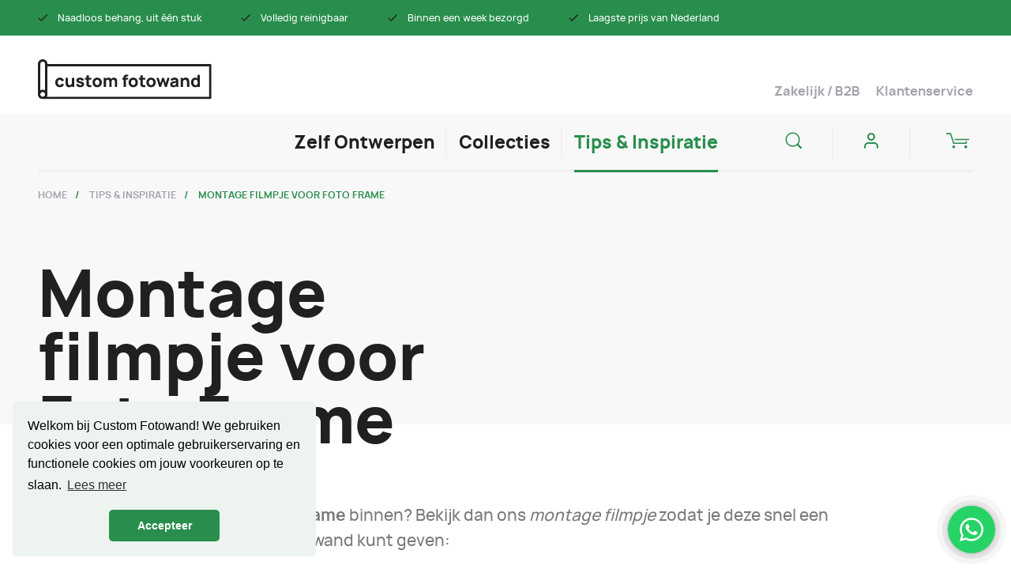

--- FILE ---
content_type: text/html; charset=UTF-8
request_url: https://customfotowand.nl/blog/montage-filmpje-canvas/
body_size: 12121
content:
<!DOCTYPE html>
<html lang="nl">
<head>

    <meta charset="utf-8"/>
    <meta http-equiv="X-UA-Compatible" content="IE=edge">
    <meta name="viewport" content="width=device-width, initial-scale=1, minimum-scale=1">

    <!--
    ##############################
    ####                      ####
    ####    Copyright 2026    ####
    ####      Visited.nl      ####
    ####                      ####
    ##############################
    -->

    <script type="text/javascript">
        window.csrfTokenName = "CRAFT_CSRF_TOKEN";
        window.csrfTokenValue = "1wLFMnOIMuD6\u002DkA0U0quzwM_3OT7FG\u002DuPM6QXszuAI2W5eSKVfZ_9KNGk3owwEWjjZgGRWEe3qJNb5aDynA54k\u002Dh4SqajUfo_dC\u002Dsw\u002DbK5c\u003D";
    </script>

    <script src="/assets/js/firstload.js?v=93ef5edb889e824cb6b48136964da841c1cb7bd7"></script>

    

    <link href="/assets/css/init.css?v=93ef5edb889e824cb6b48136964da841c1cb7bd7" rel="stylesheet">

        <script src="/assets/js/init.js?v=93ef5edb889e824cb6b48136964da841c1cb7bd7" defer></script>

            				
	<title>Montage filmpje voor textiel Foto Frame | Custom Fotowand - Webshop</title>
	<meta name="description" content="Ontwerp je eigen fotobehang en canvas. Wij leveren uit één stuk en in ons montage filmpje zie je hoe je gemakkelijk zelf het Foto Frame in elkaar zet  met onze instructies en handige tips. Gratis verzending boven de €100. Biobased materialen." />

	<meta property="fb:app_id" content="">
	<meta property="og:url" content="https://customfotowand.nl/blog/montage-filmpje-canvas/" />
	<meta property="og:type" content="website" />
	<meta property="og:title" content="Zo zet je jouw Foto Frame in elkaar - Custom fotowand" />
	<meta property="og:image" content="" />
	<meta property="og:image:width" content="1200" />
	<meta property="og:image:height" content="630" />
	<meta property="og:description" content="Ontwerp je eigen fotobehang en canvas. Wij leveren uit één stuk en in ons montage filmpje zie je hoe je gemakkelijk zelf het Foto Frame in elkaar zet met onze instructies en handige tips. Gratis verzending boven de €100. Biobased materialen." />
	<meta property="og:site_name" content="Webshop" />
	<meta property="og:locale" content="nl" />
	<meta property="og:locale:alternate" content="nl" />
	
	<meta name="twitter:card" content="summary_large_image" />
	<meta name="twitter:site" content="" />
	<meta name="twitter:url" content="https://customfotowand.nl/blog/montage-filmpje-canvas/" />
	<meta name="twitter:title" content="Zo zet je jouw Foto Frame in elkaar - Custom fotowand" />
	<meta name="twitter:description" content="Ontwerp je eigen fotobehang en canvas. Wij leveren uit één stuk en in ons montage filmpje zie je hoe je gemakkelijk zelf het Foto Frame in elkaar zet met onze instructies en handige tips. Gratis verzending boven de €100. Biobased materialen." />
	<meta name="twitter:image" content="" />

	
	<link rel="home" href="https://customfotowand.nl/" />
	<link rel="canonical" href="https://customfotowand.nl/blog/montage-filmpje-canvas/">
    
                
        <script>
            window.cc_content = {
                "message": "Welkom bij Custom Fotowand! We gebruiken cookies voor een optimale gebruikerservaring en functionele cookies om jouw voorkeuren op te slaan.",
                "dismiss": "Accepteer",
                "link": "Lees meer",
                "href": "https://customfotowand.nl/privacy-en-cookiebeleid/"
            };
        </script>
                <script>
        (function(w,d,s,l,i){w[l]=w[l]||[];w[l].push({'gtm.start':
                new Date().getTime(),event:'gtm.js'});var f=d.getElementsByTagName(s)[0],
            j=d.createElement(s),dl=l!='dataLayer'?'&l='+l:'';j.async=true;j.src=
            'https://www.googletagmanager.com/gtm.js?id='+i+dl;f.parentNode.insertBefore(j,f);
        })(window,document,'script','dataLayer','GTM-5CD86R2');
    </script>

</head>
<body>
        <noscript><iframe src="https://www.googletagmanager.com/ns.html?id=GTM-5CD86R2" height="0" width="0" style="display:none; visibility:hidden"></iframe></noscript>

    
        <div class="wrapper">
            <div class="header_reverse">
                <header class="header_wrapper">
                    <div class="header_usps">
    <div class='grid-container'>
                    <ul>
                                    <li>
                            <svg>
        <use xlink:href="/assets/svg/spritemap.svg#sprite-icon_check"></use>
    </svg>
                        <span>Naadloos behang, uit één stuk</span>
                    </li>
                                    <li>
                            <svg>
        <use xlink:href="/assets/svg/spritemap.svg#sprite-icon_check"></use>
    </svg>
                        <span>Volledig reinigbaar</span>
                    </li>
                                    <li>
                            <svg>
        <use xlink:href="/assets/svg/spritemap.svg#sprite-icon_check"></use>
    </svg>
                        <span>Binnen een week bezorgd</span>
                    </li>
                                    <li>
                            <svg>
        <use xlink:href="/assets/svg/spritemap.svg#sprite-icon_check"></use>
    </svg>
                        <span>Laagste prijs van Nederland</span>
                    </li>
                            </ul>
        
            </div>
</div>

                    <div class="header grid-container">

                        <div class="top">
                            <a href="/" class="logo" title="Custom Fotowand">
                                 <img src="/assets/img/logo.svg" alt="Custom Fotowand">
                            </a>

                            <ul class="menu_top">
                                                                                                            <li>
                                            <a  href="https://customfotowand.nl/fotobehang-bedrijven-zakelijk/">Zakelijk / B2B</a>
                                        </li>
                                                                            <li>
                                            <a  href="https://customfotowand.nl/klantenservice/">Klantenservice</a>
                                        </li>
                                                                                                </ul>
                        </div>

                        <div class="bottom extend_gray_bg">
                            <div class="side_dummy"></div>

                                                            <ul  class="menu_main"><li ><a  href="https://customfotowand.nl/zelf-ontwerpen/">Zelf Ontwerpen</a></li><li ><a  href="https://customfotowand.nl/onze-collectie/">Collecties</a></li><li ><a  class="active" href="https://customfotowand.nl/blog/">Tips &amp; Inspiratie</a></li></ul>
                            
                            <div class="side">
                                <a href="#zoeken" title="zoeken" class="search_btn" data-open="modal-search">
                                        <svg>
        <use xlink:href="/assets/svg/spritemap.svg#sprite-icon_search"></use>
    </svg>
                                </a>

                                    <a href="https://customfotowand.nl/account/login/" class='user_btn' title="Inloggen">
            <svg>
        <use xlink:href="/assets/svg/spritemap.svg#sprite-user"></use>
    </svg>
    </a>

                                <a href="https://customfotowand.nl/cart/" class="cart_btn" title="Winkelwagen">
                                                                        <span class="icon">
                                            <svg>
        <use xlink:href="/assets/svg/spritemap.svg#sprite-icon_shopping-cart"></use>
    </svg>
                                                                            </span>
                                </a>
                            </div>

                            <hr>
                        </div>
                    </div>

                    <div class="mobile_header">
                        <a href="https://customfotowand.nl/" class="logo" title="Custom Fotowand">
                            <img src="/assets/img/logo.svg" alt="Custom Fotowand">
                        </a>
                        <a href="#zoeken" class="search_btn" data-open="modal-search">
                                <svg>
        <use xlink:href="/assets/svg/spritemap.svg#sprite-icon_search"></use>
    </svg>
                        </a>
                            <a href="https://customfotowand.nl/account/login/" class='user_btn' title="Inloggen">
            <svg>
        <use xlink:href="/assets/svg/spritemap.svg#sprite-user"></use>
    </svg>
    </a>
                        <a href="https://customfotowand.nl/cart/" class="cart_btn">
                            <span class="icon">
                                    <svg>
        <use xlink:href="/assets/svg/spritemap.svg#sprite-icon_shopping-cart"></use>
    </svg>
                                                            </span>
                        </a>
                        <a href="#menu" class="menu_button">
                            <div></div>
                        </a>
                    </div>
                </header>

                                                                </div>

                            <main class="main">
                    <div class="grid-container">
                            
                
        <div class="extend_gray_bg simple_banner">
                <ul class="breadcrumb">
        <li>
            <a href="/">Home</a>
        </li>
                    <li>
                                    <a href="https://customfotowand.nl/blog/">Tips &amp; Inspiratie</a>
                            </li>
                    <li>
                                    <b>Montage filmpje voor Foto Frame</b>
                            </li>
            </ul>

            <h1>Montage filmpje voor Foto Frame</h1>
        </div>

        <div class="blog_detail">

            <div class="blog_intro">
                <p>Heb je jouw<strong> Foto Frame</strong> binnen? Bekijk dan ons <em>montage filmpje</em> zodat je deze snel een mooi plekje aan de wand kunt geven:</p>
            </div>

            <div class="extend_gray_bg">
                
    <div class="matrix">
                    
                        
            <div class="matrix_layer">
                                
    <div class="layer_youtube">
        <div class="video">
            <div class="responsive-embed widescreen">
                            <iframe width="420" height="315" src="https://www.youtube.com/embed/MjB0Qo2GlFo?autoplay=0&amp;rel=0" frameborder="0" allowfullscreen></iframe>
        
            </div>
        </div>
    </div>
            
            </div>
                    
                        
            <div class="matrix_layer">
                                <div class="text content">
    <h2>Montage instructies:</h2>
<p>Je hebt van ons een pakketje ontvangen wat uit het volgende bestaat:</p>
<ol><li>Jouw custom ontwerp geprint op textiel</li><li>Het zwarte aluminium frame</li><li>4 hoek connectors inclusief schroeven</li></ol>
<p>Eerst zet je het zwarte frame in elkaar. Zorg ervoor dat de schroefjes helemaal uitgedraaid zijn, zodat je de hoek-connectors gemakkelijk in het gleufje van het frame kan schuiven.</p>
<p>Als je dit hebt gedaan, kun je de schroefjes weer aandraaien. </p>
<p>Het frame zit in elkaar. Nu kun je het geprinte doek uitpakken en bevestigen. Dit doe je door de rubberen zijkant om te vouwen en in het frame te drukken. Werk spiegelbeeld: dus eerst de zijkanten, om vervolgens de boven –en onderkant te doen. Succes!</p>
</div>
            
            </div>
                    
                        
            <div class="matrix_layer">
                                
            <div class="image">
            
            <img class="lazyload" src="[data-uri]" width="980" height="1290" alt="IMG 0852" data-srcset="https://d1dlpwzcasc6ep.cloudfront.net/main/_980xAUTO_resize_center-center_none/IMG_0852.jpeg">
        </div>
    
            
            </div>
            </div>
            </div>

        </div>

                        </div>
                </main>
            
                            <div class="grid-container">
                                                
<ul class="usps usp_border_top">
            <li>
            <a href="https://customfotowand.nl/blog/de-voordelen-van-naadloos-fotobehang/">
                    <svg>
        <use xlink:href="/assets/svg/spritemap.svg#sprite-icon_one-paper"></use>
    </svg>
                <span>Naadloos behang zonder banen</span>
            </a>
        </li>
            <li>
            <a href="http://customfotowand.nl/onze-producten">
                    <svg>
        <use xlink:href="/assets/svg/spritemap.svg#sprite-icon_sustainable"></use>
    </svg>
                <span>100% PVC-vrij &amp; recyclebaar</span>
            </a>
        </li>
            <li>
            <a href="https://customfotowand.nl/blog/montage-filmpje-fotobehang/">
                    <svg>
        <use xlink:href="/assets/svg/spritemap.svg#sprite-icon_roller"></use>
    </svg>
                <span>Makkelijk zelf te plaatsen</span>
            </a>
        </li>
            <li>
            <a href="http://customfotowand.nl/behangservice">
                    <svg>
        <use xlink:href="/assets/svg/spritemap.svg#sprite-icon_wallpaper-service"></use>
    </svg>
                <span>Ontzorging met behangservice</span>
            </a>
        </li>
    </ul>
                                    </div>
            
                                <footer class="footer">
                        <div class="grid-container">
                            <div class="top">
                                <div class="links">
                                    <h4>Links</h4>
                                                                            <ul  class="menu_footer"><li ><a  href="https://customfotowand.nl/over-ons/">Over Ons</a></li><li ><a  href="https://customfotowand.nl/fotobehang-bedrijven-zakelijk/">Zakelijk / B2B</a></li><li ><a  href="https://customfotowand.nl/klantenservice/">Klantenservice</a></li><li ><a  href="https://customfotowand.nl/veelgestelde-vragen/">Veelgestelde vragen</a></li><li ><a  href="https://customfotowand.nl/onze-producten/">Onze Producten</a></li><li ><a  href="https://customfotowand.nl/beeldkwaliteit-fotobehang/">Beeldkwaliteit</a></li><li ><a  href="https://customfotowand.nl/behangservice/">Behangservice</a></li><li ><a  href="https://customfotowand.nl/privacy-en-cookiebeleid/">Privacy -en cookiebeleid</a></li><li ><a  href="https://customfotowand.nl/algemene-voorwaarden/">Algemene voorwaarden</a></li><li ><a  href="https://customfotowand.nl/blog/montage-filmpje-fotobehang/">Montage filmpje Fotobehang</a></li><li ><a  href="https://customfotowand.nl/projecten/">Projecten B2B</a></li><li ><a  href="https://customfotowand.nl/stalenservice/">Stalenservice</a></li><li ><a  href="https://customfotowand.nl/blog/de-voordelen-van-naadloos-fotobehang/">Voordelen van Naadloos Fotobehang</a></li><li ><a  href="https://customfotowand.nl/blog/montage-filmpje-canvas/">Foto Frame</a></li><li ><a  href="https://customfotowand.nl/blog/klantfotos/">Klantfoto&#039;s</a></li><li ><a  href="https://customfotowand.nl/onze-collectie/populair-fotobehang/">Populair fotobehang</a></li></ul>
                                                                    </div>
                                <div class="info">
                                    <div class="grid-x">
                                        <div class="cell medium-6">
                                            <h4>Volg ons</h4>
                                            <form class="mailchimp" action="#subscribe" method="post">
    <input type="hidden" name="CRAFT_CSRF_TOKEN" value="1wLFMnOIMuD6-kA0U0quzwM_3OT7FG-uPM6QXszuAI2W5eSKVfZ_9KNGk3owwEWjjZgGRWEe3qJNb5aDynA54k-h4SqajUfo_dC-sw-bK5c=">
    <input type="hidden" name="action" value="mailchimp-subscribe/audience/subscribe">

    
    
    <label class="">
        <span>Schrijf je in voor de nieuwsbrief</span>
        <input type="text" name="email" placeholder="Emailadres" >
        <button type="submit" value="Subscribe" class="fancy_form_input_button">
                <svg>
        <use xlink:href="/assets/svg/spritemap.svg#sprite-icon_arrow-right"></use>
    </svg>
        </button>
    </label>
</form>
<div id="subscribe"></div>

                                                                                            <ul class="menu_social">
                                                                                                            <li>
                                                            <a href="https://www.instagram.com/customfotowand/" target="_blank" title="Instagram">
                                                                    <svg>
        <use xlink:href="/assets/svg/spritemap.svg#sprite-icon_instagram"></use>
    </svg>
                                                                <span>Instagram</span>
                                                            </a>
                                                        </li>
                                                                                                            <li>
                                                            <a href="https://www.facebook.com/customfotowand/" target="_blank" title="Facebook">
                                                                    <svg>
        <use xlink:href="/assets/svg/spritemap.svg#sprite-icon_facebook"></use>
    </svg>
                                                                <span>Facebook</span>
                                                            </a>
                                                        </li>
                                                                                                            <li>
                                                            <a href="https://nl.pinterest.com/CustomFotowand/" target="_blank" title="Pinterest">
                                                                    <svg>
        <use xlink:href="/assets/svg/spritemap.svg#sprite-icon_pinterest"></use>
    </svg>
                                                                <span>Pinterest</span>
                                                            </a>
                                                        </li>
                                                                                                    </ul>
                                                                                    </div>
                                        <div class="cell medium-6">
                                            <h4>Wat anderen vinden</h4>
                                            <iframe frameborder="0" allowtransparency="true" src="https://www.kiyoh.com/retrieve-widget.html?color=white&allowTransparency=true&button=false&lang=nl&tenantId=98&locationId=1062953" width="300" height="150"></iframe>
                                                                                    </div>
                                    </div>
                                </div>
                            </div>
                            <div class="bottom">
                                <div class="copyright">
                                    Copyright Visited 2026
                                </div>
                                <div class="payment_logos">
                                                                                                                        <div class="logo">
                                                <svg xmlns="http://www.w3.org/2000/svg" width="32" height="24" viewBox="0 0 32 24" fill="none">
  <path d="M27.871 0H4.12903C1.84863 0 0 1.86872 0 4.17391V19.8261C0 22.1313 1.84863 24 4.12903 24H27.871C30.1514 24 32 22.1313 32 19.8261V4.17391C32 1.86872 30.1514 0 27.871 0Z" fill="#E664A5"></path>
  <path d="M8.5 6.3871V17.6452C8.5 18.1936 8.95161 18.6129 9.46774 18.6129H16.2097C21.3065 18.6129 23.5 15.7742 23.5 12C23.5 8.22581 21.3065 5.3871 16.2097 5.3871H9.5C8.95161 5.41936 8.5 5.87097 8.5 6.3871Z" fill="white"></path>
  <path d="M13.0162 8.19354V16.5161H16.6291C19.9195 16.5161 21.3388 14.6452 21.3388 12.0323C21.3388 9.51612 19.9195 7.58064 16.6291 7.58064H13.6291C13.3066 7.54838 13.0162 7.8387 13.0162 8.19354Z" fill="#CC0066"></path>
  <path d="M16.2097 17.7419H10.371C9.8549 17.7419 9.43555 17.3226 9.43555 16.8065V7.25807C9.43555 6.74194 9.8549 6.32259 10.371 6.32259H16.2097C21.7581 6.32259 22.5968 9.90323 22.5968 12.0323C22.5968 15.7097 20.3388 17.7419 16.2097 17.7419ZM10.371 6.64517C10.0162 6.64517 9.75813 6.93549 9.75813 7.25807V16.8065C9.75813 17.1613 10.0485 17.4194 10.371 17.4194H16.2097C20.113 17.4194 22.2743 15.4839 22.2743 12C22.2743 7.32259 18.4678 6.61291 16.2097 6.61291L10.371 6.64517Z" fill="black"></path>
  <path d="M14.3065 10.9032C14.4355 10.9032 14.5646 10.9355 14.6614 10.9677C14.7581 11 14.8549 11.0645 14.9517 11.1613C15.0162 11.2581 15.0807 11.3548 15.1452 11.4516C15.1775 11.5806 15.2097 11.7097 15.2097 11.871C15.2097 12.0323 15.1775 12.1613 15.1452 12.2581C15.113 12.3871 15.0484 12.4839 14.9839 12.5806C14.9194 12.6774 14.8226 12.7419 14.6936 12.8065C14.5968 12.871 14.4355 12.871 14.3065 12.871H13.4355V10.871L14.3065 10.9032ZM14.2743 12.5161C14.3388 12.5161 14.4033 12.5161 14.4678 12.4839C14.5323 12.4516 14.5646 12.4194 14.6291 12.3871C14.6614 12.3226 14.7259 12.2903 14.7259 12.1936C14.7581 12.129 14.7581 12.0323 14.7581 11.9032C14.7581 11.8065 14.7581 11.7097 14.7259 11.6452C14.6936 11.5806 14.6614 11.4839 14.6291 11.4516C14.5968 11.3871 14.5323 11.3548 14.4678 11.3226C14.4033 11.2903 14.3065 11.2903 14.2097 11.2903H13.8872V12.5484L14.2743 12.5161Z" fill="white"></path>
  <path d="M16.9839 10.9032V11.2581H15.9194V11.7097H16.8871V12.0323H15.9194V12.5161H16.9839V12.871H15.4678V10.871L16.9839 10.9032Z" fill="white"></path>
  <path d="M18.4677 10.9032L19.2097 12.9032H18.7581L18.5968 12.4516H17.8548L17.6936 12.9032H17.2419L17.9839 10.9032C18.0161 10.9032 18.4677 10.9032 18.4677 10.9032ZM18.5 12.1291L18.2419 11.3871L17.9839 12.1291H18.5Z" fill="white"></path>
  <path d="M19.9193 10.9032V12.5161H20.887V12.871H19.4677V10.871C19.4999 10.9032 19.9193 10.9032 19.9193 10.9032Z" fill="white"></path>
  <path d="M11.371 12.8065C11.8698 12.8065 12.2742 12.4021 12.2742 11.9032C12.2742 11.4044 11.8698 11 11.371 11C10.8722 11 10.4678 11.4044 10.4678 11.9032C10.4678 12.4021 10.8722 12.8065 11.371 12.8065Z" fill="black"></path>
  <path d="M12.0807 16.5162C11.3065 16.5162 10.6936 15.9032 10.6936 15.1291V14.0323C10.6936 13.6452 11.0162 13.3226 11.4033 13.3226C11.7904 13.3226 12.113 13.6452 12.113 14.0323L12.0807 16.5162Z" fill="black"></path>
</svg>

                                            </div>
                                                                                    <div class="logo">
                                                <svg xmlns="http://www.w3.org/2000/svg" fill="none" height="24" viewBox="0 0 32 24" width="32">
  <path d="m27.904 0h-23.808c-2.26216 0-4.096 1.84863-4.096 4.12903v15.74197c0 2.2804 1.83384 4.129 4.096 4.129h23.808c2.2622 0 4.096-1.8486 4.096-4.129v-15.74197c0-2.2804-1.8338-4.12903-4.096-4.12903z" fill="#0071c0"></path>
  <path d="m6.47411 0c-.01075.0715255-.02304.144649-.03686.219771-.47501 2.537759-2.1001 3.414439-4.17562 3.414439h-1.05677c-.25382 0-.467708.1918-.50726.45233l-.541056 3.57068-.15321602 1.01215c-.02572798.17102.10099202.32526.26688002.32526h1.874302c.22195 0 .4105-.16782.44544-.39559l.01843-.09909.3529-2.33038.02266-.12786c.03456-.22857.22348-.39639.44544-.39639h.28032c1.81593 0 3.2375-.7672 3.65299-2.98729.17357-.92743.08371-1.701826-.37555-2.246459-.13901-.164229-.31143-.300487-.51303-.411571z" fill="#99c6e5" transform="translate(13.7683 8.87006)"></path>
  <path d="m5.27962.177415c-.07258-.021977-.14746-.041956-.22426-.059938-.07718-.0175813-.15629-.0331649-.2377-.0467508-.28492-.04795-.59712-.0707262-.93158-.0707262h-2.82317c-.069502 0-.13555.0163829-.194686.0459521-.130176.0651319-.226944.1933979-.250368.3504349l-.600576 3.958273-.01728.11548c.039552-.26053.25344-.45233.507264-.45233h1.056766c2.07552 0 3.70061-.87708 4.17562-3.414439.01421-.075121.02611-.148245.03686-.219771-.12019-.066331-.25037-.123071-.39053-.171421-.03456-.011988-.07027-.023575-.10636-.034764z" fill="#cce2f2" transform="translate(14.4659 8.48645)"></path>
  <path d="m3.69177 3.0764c.02343-.15704.12019-.28531.25037-.35004.05952-.02957.12518-.04595.19469-.04595h2.82317c.33446 0 .64665.02277.93158.07072.08141.01359.16051.02917.2377.04676.07679.01798.15168.03796.22425.05993.0361.01119.07181.02278.10675.03437.14016.04835.27034.10549.39053.17142.14131-.93782-.00115-1.57636-.48845-2.154557-.53721-.636537-1.50681-.909053-2.74752-.909053h-3.60192c-.25344 0-.46963.1918-.5088.452728l-1.50028429 9.895672c-.02956801.1958.11558429.3724.30528029.3724h2.223744l.55834-3.68613z" fill="#fff" transform="translate(11.392 5.80646)"></path>
</svg>

                                            </div>
                                                                                    <div class="logo">
                                                <svg xmlns="http://www.w3.org/2000/svg" fill="none" height="24" viewBox="0 0 32 24" width="32">
  <path d="m28 0h-24c-2.20914 0-4 1.79086-4 4v16c0 2.2091 1.79086 4 4 4h24c2.2091 0 4-1.7909 4-4v-16c0-2.20914-1.7909-4-4-4z" fill="#27337a"></path>
  <path d="m9.30917 4.08183c-.01027-.83578.72153-1.30221 1.27293-1.5795.5664-.28455.7567-.46699.7545-.72141-.0043-.38944-.4518-.56128-.8707-.56798-.73081-.01171-1.15565.20365-1.49347.36656l-.26322-1.271521c.3389-.161243.96642-.30184175 1.61719-.307979 1.5275 0 2.5269.778315 2.5323 1.98512.0059 1.53152-2.0523 1.61633-2.0383 2.30091.0049.20755.1968.42905.6173.4854.2081.02846.7826.05022 1.434-.25943l.2556 1.23024c-.3502.13167-.8005.25776-1.361.25776-1.4377 0-2.44902-.78892-2.45713-1.91817zm6.27473 1.81216c-.2789 0-.514-.16793-.6189-.4257l-2.182-5.3779046h1.5264l.3038.8664676h1.8653l.1762-.8664676h1.3453l-1.174 5.8036046zm.2135-1.56779.4405-2.17928h-1.2064zm-8.33893 1.56779-1.20317-5.8036046h1.45451l1.20263 5.8036046zm-2.15176 0-1.51396-3.95015-.6124 3.35874c-.07189.37494-.35566.59141-.67077.59141h-2.4749874l-.0345926-.16849c.508078-.11382 1.08534-.29738 1.43505-.49377.21404-.11996.27512-.22485.34538-.50995l1.15993-4.6313946h1.53721l2.35661 5.8036046z" fill="#fff" transform="matrix(1 0 0 -1 7 15)"></path>
</svg>

                                            </div>
                                                                                    <div class="logo">
                                                <svg xmlns="http://www.w3.org/2000/svg" xmlns:xlink="http://www.w3.org/1999/xlink" fill="none" height="24" viewBox="0 0 32 24" width="32">
  <mask id="pibwdtuoka-a" height="7" maskUnits="userSpaceOnUse" width="6" x="6" y="9">
    <path d="m0 0v5.34729h4.45531v-5.34729z" fill="#fff" transform="translate(6.70969 9.74527)"></path>
  </mask>
  <mask id="pibwdtuoka-b" height="7" maskUnits="userSpaceOnUse" width="6" x="16" y="9">
    <path d="m4.47353 0h-4.47353v5.37565h4.47353z" fill="#fff" transform="translate(16.7716 9.68002)"></path>
  </mask>
  <mask id="pibwdtuoka-c" height="7" maskUnits="userSpaceOnUse" width="7" x="20" y="9">
    <path d="m0 5.37567h5.33854v-5.37567h-5.33854z" fill="#fff" transform="translate(20.681 9.68002)"></path>
  </mask>
  <path d="m4.12903.5h23.74197c1.9991 0 3.629 1.63976 3.629 3.67391v15.65219c0 2.0341-1.6299 3.6739-3.629 3.6739h-23.74197c-1.99917 0-3.62903-1.6398-3.62903-3.6739v-15.65219c0-2.03415 1.62986-3.67391 3.62903-3.67391z" fill="#fff" stroke="#e6e6e6"></path>
  <g mask="url(#pibwdtuoka-a)">
    <path clip-rule="evenodd" d="m4.29492 1.68639h-1.32273c0-.22089-.02545-.36906-.07621-.44452-.07876-.11172-.29596-.16761-.65152-.16761-.34538 0-.57424.03215-.68595.09652-.11164.06457-.16759.20498-.16759.42118 0 .19571.04954.32458.14875.38634.07101.04383.16497.06959.28199.07729l.26674.01917c.57167.03861.92871.06581 1.07112.08133.45214.04637.77983.16865.98325.36698.15996.15463.25539.3568.2859.60645.01775.14935.02666.31839.02666.50615 0 .43272-.04063.74968-.12183.95055-.14728.36854-.47811.60137-.99293.69913-.21566.04128-.54553.06195-.98928.06195-.7408 0-1.25697-.04487-1.548449-.13506-.357744-.11048-.593591-.33424-.7077331-.67128-.0635762-.18763-.0951079-.50009-.0951079-.9375h1.32267c0 .04878.00019.08602.00019.11171 0 .23348.06588.38355.19752.45046.0912.04611.2013.07031.3307.07317h.48631c.24808 0 .40651-.01297.47477-.03893.12164-.04865.20143-.12691.23956-.2353.02025-.06679.03025-.15314.03025-.25879 0-.23667-.08485-.38067-.25443-.43232-.06339-.02042-.35826-.04885-.88469-.08492-.42279-.03071-.71645-.06026-.88083-.08889-.433052-.08237-.721644-.25193-.865652-.50928-.1266393-.21867-.18989502-.54952-.18989502-.99209 0-.33704.03415932-.607302.10260602-.810584.068447-.203283.178744-.357718.330955-.463239.222965-.162131.508225-.2572831.855526-.2857179.28904-.0256304.60961-.0387391.96223-.0387391.55513 0 .95076.0325435 1.1866.0968478.57558.1574352.86328.5982392.86328 1.3225422 0 .05941-.00423.14831-.01275.267z" fill="#0054a5" fill-rule="evenodd" transform="translate(6.70969 9.74527)"></path>
  </g>
  <g mask="url(#pibwdtuoka-b)">
    <path clip-rule="evenodd" d="m1.42175 2.74076h.88635c.28103-.0103.45195-.03235.51348-.06672.08402-.04702.14042-.14119.16849-.28232.01794-.09398.02691-.23374.02691-.41929 0-.22741-.01781-.39593-.05364-.50595-.05114-.15418-.17362-.24809-.36761-.2822-.03833-.00515-.13017-.00789-.27565-.00789h-.89833zm-1.42175 2.63491v-5.37567h2.07219.32525.25142c.36332 0 .64057.0301957.83104.0905217.43567.1389133.72798.4233263.87776.8531743.07723.225584.11587.565234.11587 1.018764 0 .54528-.04287.93717-.12766 1.17574-.1699.47178-.51957.74354-1.04773.81397-.06204.01057-.32628.02003-.79271.02759l-.23598.00802h-.8477v1.38789z" fill="#0054a5" fill-rule="evenodd" transform="translate(16.7716 9.68002)"></path>
  </g>
  <g mask="url(#pibwdtuoka-c)">
    <path clip-rule="evenodd" d="m3.34493 3.39939-.66621-2.33022-.6464 2.33022zm.28231 1.04733h-1.90088l-.25539.92902h-1.47097l1.58716-5.37574h2.14473l1.60665 5.37574h-1.44001z" fill="#0054a5" fill-rule="evenodd" transform="translate(20.681 9.68002)"></path>
  </g>
  <path clip-rule="evenodd" d="m3.51335.708457c.58635 0 1.1097.274891 1.45379.705453l.30648-.668671c-.47939-.461022-1.13168-.745239-1.85121-.745239-1.12027 0-2.07866.6885-2.471908 1.66311h-.597629l-.352873.76982h.76881c-.005768.07142-.009549.1429-.009549.21581 0 .08824.00455.17543.013074.26159h-.386328l-.3528088.77008h.9356328c.404469.94996 1.350869 1.61687 2.453579 1.61687.55571 0 1.07137-.16943 1.49833-.45887v-.94376c-.34383.39835-.84674.65009-1.40739.65009-.65543 0-1.23191-.34389-1.56755-.86433h1.9592l.35287-.77008h-2.60034c-.01339-.09268-.02057-.18737-.02057-.28383 0-.06522.00327-.12978.00948-.19357h2.8301l.35281-.76982h-2.93822c.325-.57065.92961-.954653 1.62222-.954653z" fill="#fec10e" fill-rule="evenodd" transform="translate(11.3548 9.65216)"></path>
</svg>

                                            </div>
                                                                                    <div class="logo">
                                                <svg xmlns="http://www.w3.org/2000/svg" width="32" height="24" viewBox="0 0 32 24" fill="none">
  <path d="M4.12903 0.5H27.871C29.8701 0.5 31.5 2.13976 31.5 4.17391V19.8261C31.5 21.8602 29.8701 23.5 27.871 23.5H4.12903C2.12986 23.5 0.5 21.8602 0.5 19.8261V4.17391C0.5 2.13976 2.12986 0.5 4.12903 0.5Z" fill="white" stroke="#E6E6E6"></path>
  <path d="M5.16129 10.4348C8.01179 10.4348 10.3226 8.09888 10.3226 5.21739C10.3226 2.33591 8.01179 0 5.16129 0C2.31079 0 0 2.33591 0 5.21739C0 8.09888 2.31079 10.4348 5.16129 10.4348Z" transform="translate(7.74194 6.78259)" fill="#E7001A"></path>
  <path d="M5.16129 10.4348C8.01179 10.4348 10.3226 8.09888 10.3226 5.21739C10.3226 2.33591 8.01179 0 5.16129 0C2.31079 0 0 2.33591 0 5.21739C0 8.09888 2.31079 10.4348 5.16129 10.4348Z" transform="translate(13.9355 6.78259)" fill="#F49B1C"></path>
  <path opacity="0.3" fill-rule="evenodd" clip-rule="evenodd" d="M2.06452 0C3.31814 0.951867 4.12903 2.46735 4.12903 4.17429C4.12903 5.88124 3.31814 7.39672 2.06452 8.34859C0.810894 7.39672 0 5.88124 0 4.17429C0 2.46735 0.810894 0.951867 2.06452 0Z" transform="translate(13.9355 7.82568)" fill="#E7001A"></path>
</svg>

                                            </div>
                                                                                    <div class="logo">
                                                <svg xmlns="http://www.w3.org/2000/svg" xmlns:xlink="http://www.w3.org/1999/xlink" version="1.0" id="oajqmrrsvs-katman_1" x="0px" y="0px" viewBox="0 0 800 600" style="enable-background:new 0 0 800 600;" xml:space="preserve">
<style type="text/css">
	.oajqmrrsvs-st0{fill:#005498;}
	.oajqmrrsvs-st1{fill:#FFD800;}
	.oajqmrrsvs-st2{fill:none;}
</style>
<symbol id="oajqmrrsvs-Bancontact" viewBox="-163.1 -115.2 326 230.5">
	<path class="oajqmrrsvs-st0" d="M98.9-50.8H20.6l-8,9l-25.8,29.1l-8,9h-77.2l7.8-9.1l3.7-4.3l7.8-9.1h-35.5c-6.5,0-11.8,5.5-11.8,12.1v25.6   c0,6.7,5.3,12.1,11.8,12.1H21.6c6.5,0,15.4-4,19.7-9L61.9-8.8L98.9-50.8z"></path>
	<path class="oajqmrrsvs-st1" d="M114.7-78.2c6.5,0,11.8,5.5,11.8,12.1v25.5c0,6.7-5.3,12.1-11.8,12.1H79.2l7.9-9L91-42l7.9-9H20.6L-21.1-4   h-77.7l55.7-63l2.1-2.4c4.4-4.9,13.3-9,19.8-9h135.8C114.7-78.4,114.7-78.2,114.7-78.2z"></path>
	<path class="oajqmrrsvs-st0" d="M126.4,77.1v-3.7c0-0.5-0.3-0.8-1-0.8h-2.4c-0.7,0-1.2-0.1-1.3-0.4c-0.2-0.3-0.2-0.9-0.2-1.9v-14h3.9   c0.3,0,0.5-0.1,0.7-0.3s0.3-0.4,0.3-0.7v-3.9c0-0.3-0.1-0.5-0.3-0.7c-0.2-0.2-0.4-0.3-0.7-0.3h-3.9v-5.1c0-0.3-0.1-0.5-0.2-0.6   c-0.2-0.1-0.4-0.2-0.6-0.2h-0.1l-5.8,1c-0.3,0.1-0.5,0.2-0.7,0.3c-0.2,0.2-0.3,0.4-0.3,0.6v3.9h-3.9c-0.3,0-0.5,0.1-0.7,0.3   s-0.3,0.4-0.3,0.7v3.2c0,0.3,0.1,0.5,0.3,0.6c0.2,0.2,0.4,0.3,0.7,0.4l3.9,0.6v14c0,1.7,0.2,3.1,0.5,4.2c0.4,1.1,0.9,1.9,1.5,2.5   c0.7,0.6,1.5,1,2.5,1.2s2.2,0.3,3.5,0.3c0.7,0,1.3,0,1.9-0.1c0.5-0.1,1.2-0.2,1.9-0.3C126.1,77.9,126.4,77.6,126.4,77.1    M105.6,76.6v-4.3c0-0.3-0.1-0.5-0.3-0.6c-0.2-0.1-0.4-0.2-0.6-0.2h-0.1c-0.9,0.1-1.8,0.2-2.6,0.2c-0.8,0.1-1.9,0.1-3.3,0.1   c-0.5,0-1.1-0.1-1.5-0.3c-0.5-0.2-0.9-0.5-1.3-0.9s-0.6-1-0.8-1.7c-0.2-0.7-0.3-1.6-0.3-2.7v-4c0-1.1,0.1-2,0.3-2.7   c0.2-0.7,0.5-1.3,0.8-1.7c0.4-0.4,0.8-0.7,1.3-0.9s1-0.3,1.5-0.3c1.4,0,2.5,0,3.3,0.1s1.7,0.1,2.6,0.2h0.1c0.3,0,0.5-0.1,0.6-0.2   c0.2-0.1,0.3-0.3,0.3-0.6v-4.3c0-0.4-0.1-0.6-0.2-0.7c-0.2-0.1-0.4-0.3-0.8-0.4c-0.7-0.2-1.5-0.3-2.6-0.5s-2.3-0.2-3.8-0.2   c-3.4,0-6.1,1-8.2,3.1c-2,2.1-3.1,5.1-3.1,9.1v4c0,3.9,1,7,3.1,9.1c2,2.1,4.8,3.1,8.2,3.1c1.4,0,2.7-0.1,3.8-0.2   c1.1-0.2,2-0.3,2.6-0.5c0.4-0.1,0.6-0.2,0.8-0.4C105.6,77.3,105.6,77,105.6,76.6 M74.3,71.6c-0.6,0.3-1.2,0.5-1.9,0.7   s-1.4,0.3-2.1,0.3c-1,0-1.8-0.1-2.3-0.4s-0.7-0.9-0.7-2v-0.4c0-0.6,0.1-1.1,0.2-1.5s0.4-0.8,0.7-1.1s0.8-0.5,1.3-0.6   s1.2-0.2,2.1-0.2h2.7V71.6z M81.9,59.9c0-1.8-0.3-3.3-0.8-4.5s-1.3-2.2-2.2-3c-1-0.8-2.1-1.4-3.5-1.7c-1.4-0.4-3-0.6-4.7-0.6   c-1.6,0-3.2,0.1-4.7,0.3s-2.7,0.4-3.6,0.7c-0.6,0.2-0.9,0.5-0.9,1.1v3.9c0,0.3,0.1,0.5,0.2,0.7c0.2,0.1,0.4,0.2,0.6,0.2h0.2   c0.4,0,0.9-0.1,1.4-0.1c0.6,0,1.2-0.1,1.9-0.1s1.5-0.1,2.3-0.1h2.3c1.1,0,2,0.2,2.6,0.6c0.6,0.4,1,1.3,1,2.7v1.7h-2.6   c-4.1,0-7.2,0.6-9,1.9c-1.9,1.3-2.8,3.4-2.8,6.2v0.4c0,1.6,0.2,2.9,0.7,3.9c0.5,1.1,1.1,1.9,1.9,2.6c0.8,0.6,1.6,1.1,2.6,1.4   s2,0.4,3.1,0.4c1.4,0,2.7-0.2,3.7-0.6s2-0.9,3-1.6V77c0,0.3,0.1,0.5,0.3,0.7s0.4,0.3,0.7,0.3H81c0.3,0,0.5-0.1,0.7-0.3   S82,77.3,82,77L81.9,59.9L81.9,59.9L81.9,59.9z M56.2,77.2v-3.7c0-0.5-0.3-0.8-1-0.8h-2.4c-0.7,0-1.2-0.1-1.3-0.4   c-0.2-0.3-0.2-0.9-0.2-1.9v-14h3.9c0.3,0,0.5-0.1,0.7-0.3s0.3-0.4,0.3-0.7v-3.9c0-0.3-0.1-0.5-0.3-0.7s-0.4-0.3-0.7-0.3h-3.9v-5.1   c0-0.3-0.1-0.5-0.2-0.6c-0.2-0.1-0.4-0.2-0.6-0.2h-0.1l-5.8,1c-0.3,0.1-0.5,0.2-0.7,0.3c-0.2,0.2-0.3,0.4-0.3,0.6v3.9h-4   c-0.3,0-0.5,0.1-0.7,0.3s-0.3,0.4-0.3,0.7v3.2c0,0.3,0.1,0.5,0.3,0.6c0.2,0.2,0.4,0.3,0.7,0.4l3.9,0.6v14c0,1.7,0.2,3.1,0.5,4.2   c0.4,1.1,0.9,1.9,1.5,2.5c0.7,0.6,1.5,1,2.5,1.2s2.2,0.3,3.5,0.3c0.7,0,1.3,0,1.9-0.1c0.5-0.1,1.2-0.2,1.9-0.3   C55.9,78,56.2,77.7,56.2,77.2 M35.2,77.1v-16c0-1.5-0.1-2.9-0.4-4.3c-0.2-1.3-0.7-2.5-1.3-3.5S32,51.5,30.9,51   c-1.1-0.6-2.5-0.9-4.3-0.9c-1.5,0-2.9,0.2-4.1,0.6c-1.2,0.4-2.4,1-3.8,2v-1.2c0-0.3-0.1-0.5-0.3-0.7s-0.4-0.3-0.7-0.3h-5.4   c-0.3,0-0.5,0.1-0.7,0.3s-0.3,0.4-0.3,0.7v25.6c0,0.3,0.1,0.5,0.3,0.7s0.4,0.3,0.7,0.3h5.8c0.3,0,0.5-0.1,0.7-0.3s0.3-0.4,0.3-0.7   V58.2c0.8-0.4,1.6-0.8,2.4-1.1c0.7-0.3,1.5-0.4,2.2-0.4s1.3,0.1,1.8,0.2s0.8,0.4,1.1,0.7c0.3,0.4,0.4,0.8,0.5,1.4   c0.1,0.6,0.1,1.3,0.1,2.1v16c0,0.3,0.1,0.5,0.3,0.7s0.4,0.3,0.7,0.3H34c0.3,0,0.5-0.1,0.7-0.3C35.1,77.6,35.2,77.3,35.2,77.1    M-1.2,66c0,3.9-1.4,5.9-4.3,5.9c-1.4,0-2.5-0.5-3.2-1.5s-1.1-2.5-1.1-4.4v-3.4c0-2,0.4-3.4,1.1-4.4c0.7-1,1.8-1.5,3.2-1.5   c2.8,0,4.3,2,4.3,5.9V66z M6.6,62.6c0-1.9-0.3-3.7-0.8-5.2s-1.3-2.8-2.3-3.9c-1-1.1-2.3-1.9-3.8-2.5s-3.2-0.9-5.2-0.9   s-3.7,0.3-5.2,0.9c-1.5,0.6-2.8,1.4-3.8,2.5s-1.8,2.4-2.3,3.9s-0.8,3.3-0.8,5.2V66c0,1.9,0.3,3.7,0.8,5.2s1.3,2.8,2.3,3.9   s2.3,1.9,3.8,2.5s3.2,0.9,5.2,0.9s3.7-0.3,5.2-0.9s2.8-1.4,3.8-2.5s1.8-2.4,2.3-3.9s0.8-3.3,0.8-5.2V62.6z M-20.1,76.6v-4.3   c0-0.3-0.1-0.5-0.3-0.6s-0.4-0.2-0.7-0.2h-0.1c-0.9,0.1-1.8,0.2-2.6,0.2c-0.8,0.1-1.9,0.1-3.3,0.1c-0.5,0-1.1-0.1-1.5-0.3   c-0.5-0.2-0.9-0.5-1.3-0.9s-0.6-1-0.8-1.7s-0.3-1.6-0.3-2.7v-4c0-1.1,0.1-2,0.3-2.7s0.5-1.3,0.8-1.7c0.4-0.4,0.8-0.7,1.3-0.9   s1-0.3,1.5-0.3c1.4,0,2.5,0,3.3,0.1s1.7,0.1,2.6,0.2h0.1c0.3,0,0.5-0.1,0.7-0.2c0.2-0.1,0.3-0.3,0.3-0.6v-4.3   c0-0.4-0.1-0.6-0.2-0.7c-0.2-0.1-0.4-0.3-0.8-0.4c-0.7-0.2-1.5-0.3-2.6-0.5s-2.3-0.2-3.8-0.2c-3.4,0-6.1,1-8.2,3.1   c-2,2.1-3.1,5.1-3.1,9.1v4c0,3.9,1,7,3.1,9.1c2,2.1,4.8,3.1,8.2,3.1c1.4,0,2.7-0.1,3.8-0.2c1.1-0.2,1.9-0.3,2.6-0.5   c0.4-0.1,0.6-0.2,0.8-0.4C-20.1,77.3-20.1,77-20.1,76.6 M-43.8,77.1v-16c0-1.5-0.1-2.9-0.4-4.3c-0.2-1.3-0.7-2.5-1.3-3.5   s-1.5-1.8-2.6-2.3c-1.1-0.6-2.5-0.9-4.3-0.9c-1.5,0-2.9,0.2-4.1,0.6c-1.2,0.4-2.4,1-3.8,2v-1.2c0-0.3-0.1-0.5-0.3-0.7   s-0.4-0.3-0.7-0.3h-5.4c-0.3,0-0.5,0.1-0.7,0.3s-0.3,0.4-0.3,0.7v25.6c0,0.3,0.1,0.5,0.3,0.7s0.4,0.3,0.7,0.3h5.8   c0.3,0,0.5-0.1,0.7-0.3s0.3-0.4,0.3-0.7V58.2c0.8-0.4,1.6-0.8,2.4-1.1c0.7-0.3,1.5-0.4,2.2-0.4s1.3,0.1,1.8,0.2s0.8,0.4,1.1,0.7   c0.3,0.4,0.4,0.8,0.5,1.4c0.1,0.6,0.1,1.3,0.1,2.1v16c0,0.3,0.1,0.5,0.3,0.7s0.4,0.3,0.7,0.3h5.8c0.3,0,0.5-0.1,0.7-0.3   C-43.9,77.6-43.8,77.3-43.8,77.1 M-81,71.6c-0.6,0.3-1.2,0.5-1.9,0.7s-1.4,0.3-2.1,0.3c-1,0-1.8-0.1-2.3-0.4s-0.7-0.9-0.7-2v-0.4   c0-0.6,0.1-1.1,0.2-1.5s0.4-0.8,0.7-1.1c0.3-0.3,0.8-0.5,1.3-0.6s1.2-0.2,2.1-0.2h2.7C-81,66.4-81,71.6-81,71.6z M-73.3,59.9   c0-1.8-0.3-3.3-0.8-4.5s-1.3-2.2-2.2-3c-1-0.8-2.1-1.4-3.5-1.7c-1.4-0.4-3-0.6-4.7-0.6c-1.6,0-3.2,0.1-4.7,0.3s-2.7,0.4-3.6,0.7   c-0.6,0.2-0.9,0.5-0.9,1.1v3.9c0,0.3,0.1,0.5,0.2,0.7c0.2,0.1,0.4,0.2,0.6,0.2h0.2c0.4,0,0.9-0.1,1.4-0.1c0.6,0,1.2-0.1,2-0.1   c0.7,0,1.5-0.1,2.3-0.1h2.3c1.1,0,2,0.2,2.6,0.6c0.6,0.4,1,1.3,1,2.7v1.7h-2.6c-4.1,0-7.2,0.6-9,1.9c-1.9,1.3-2.8,3.4-2.8,6.2v0.4   c0,1.6,0.2,2.9,0.7,3.9c0.5,1.1,1.1,1.9,1.9,2.6c0.8,0.6,1.6,1.1,2.6,1.4s2,0.4,3.1,0.4c1.4,0,2.7-0.2,3.7-0.6s2-0.9,3-1.6v0.8   c0,0.3,0.1,0.5,0.3,0.7s0.4,0.3,0.7,0.3h5.4c0.3,0,0.5-0.1,0.7-0.3s0.3-0.4,0.3-0.7V59.9L-73.3,59.9L-73.3,59.9z M-107.7,67.5   c0,1.3-0.5,2.4-1.4,3.1s-2.7,1.1-5.1,1.1h-4v-9h5.4c1.9,0,3.3,0.4,4,1.3c0.7,0.9,1.1,1.9,1.1,3V67.5L-107.7,67.5z M-107.9,53.2   c0,0.5-0.1,1-0.2,1.5c-0.2,0.5-0.4,0.9-0.8,1.2c-0.4,0.3-0.9,0.6-1.5,0.8c-0.6,0.2-1.4,0.3-2.4,0.3h-5.4v-8.3h3.7   c2.5,0,4.2,0.3,5.2,0.9c1,0.6,1.5,1.6,1.5,2.9L-107.9,53.2L-107.9,53.2z M-99.7,67c0-1.7-0.4-3.1-1.2-4.3c-0.8-1.2-1.8-2.2-3.1-2.8   c1.3-0.6,2.3-1.6,3-2.8c0.7-1.3,1.1-2.7,1.1-4.2V52c0-1.9-0.4-3.5-1.1-4.8c-0.7-1.3-1.8-2.3-3.1-3.1c-1.3-0.8-2.9-1.3-4.8-1.7   c-1.9-0.3-3.9-0.5-6.2-0.5h-2.4c-0.8,0-1.6,0.1-2.4,0.1s-1.5,0.1-2.2,0.2c-0.7,0.1-1.2,0.1-1.6,0.2c-0.9,0.2-1.6,0.4-2,0.9   c-0.4,0.4-0.6,1.2-0.6,2.3v29.3c0,1.1,0.2,1.8,0.6,2.3c0.4,0.4,1.1,0.7,2,0.9c0.5,0.1,1.1,0.2,1.7,0.2c0.7,0.1,1.4,0.1,2.2,0.2   s1.6,0.1,2.4,0.1h2.5c2.1,0,4.1-0.2,5.9-0.5s3.4-0.9,4.8-1.7c1.4-0.8,2.4-1.9,3.3-3.3c0.8-1.4,1.2-3.2,1.2-5.3L-99.7,67L-99.7,67z"></path>
	<path class="oajqmrrsvs-st2" d="M-163.1-115.2h326v230.5h-326V-115.2z"></path>
</symbol>
<use xlink:href="#oajqmrrsvs-Bancontact" width="326" height="230.5" id="oajqmrrsvs-XMLID_1_" x="-163.1" y="-115.2" transform="matrix(1.8006 0 0 1.8006 392.0298 297.1549)" style="overflow:visible;"></use>
</svg>

                                            </div>
                                                                                    <div class="logo">
                                                <svg xmlns="http://www.w3.org/2000/svg" width="2500" height="1595" viewBox="0 0 46.986 29.979">
  <path fill="#ffcb01" d="M0 0h46.986v29.979H0z"></path>
  <g fill="#d80613">
    <path d="M8.731 11.413L7.276 13.39h7.93c.401 0 .396.151.2.418-.199.27-.532.737-.735 1.012-.103.139-.289.392.327.392h3.243l.961-1.306c.596-.809.052-2.492-2.079-2.492l-8.392-.001z"></path>
    <path d="M6.687 17.854l2.923-3.972h3.627c.401 0 .396.152.2.418l-.74 1.008c-.103.139-.289.392.327.392h4.858c-.403.554-1.715 2.154-4.067 2.154H6.687zM23.425 15.699l-1.585 2.155h-4.181l1.585-2.155zM29.829 15.211H19.604l2.796-3.798h4.179l-1.602 2.178h1.865l1.604-2.178h4.179zM29.47 15.699l-1.585 2.155h-4.179l1.585-2.155zM.722 16.549H6.88l-.336.457H.722zM.722 15.699h6.784l-.337.457H.722zM.722 17.399h5.533l-.335.455H.722zM46.265 17.006h-6.136l.337-.457h5.799zM46.265 17.854h-6.759l.334-.455h6.425zM41.091 15.699h5.174v.458h-5.51zM38.413 11.413l-2.796 3.798h-4.429l2.798-3.798zM30.83 15.699s-.305.418-.454.618c-.524.71-.061 1.536 1.652 1.536h6.712l1.585-2.154H30.83z"></path>
  </g>
</svg>

                                            </div>
                                                                                                            </div>
                            </div>
                        </div>
                    </footer>
                    </div>

        
        
            <div class="reveal full" id="modal-search" data-reveal>
        <div class="modal_body">
                        <div class="modal_search_form">
                <div class="grid-container">
                    <h2>Wat zoek je?</h2>
                    <form action="https://customfotowand.nl/zoeken/" method="get">
                        <input type="search" name="q" placeholder="Zoekwoord" value="">
                        <button type="submit" class="submit_btn">
                                <svg>
        <use xlink:href="/assets/svg/spritemap.svg#sprite-icon_search"></use>
    </svg>
                        </button>
                    </form>
                </div>
            </div>
        
        </div>
        <button class="close-button" data-close aria-label="Close modal" type="button">
            <span aria-hidden="true">&times;</span>
        </button>
    </div>
    
</body>
</html>


--- FILE ---
content_type: text/css
request_url: https://customfotowand.nl/assets/css/init.css?v=93ef5edb889e824cb6b48136964da841c1cb7bd7
body_size: 17359
content:
.cc-window{opacity:1;-webkit-transition:opacity 1s ease;transition:opacity 1s ease}.cc-window.cc-invisible{opacity:0}.cc-animate.cc-revoke{-webkit-transition:transform 1s ease;-webkit-transition:-webkit-transform 1s ease;transition:-webkit-transform 1s ease;transition:transform 1s ease;transition:transform 1s ease, -webkit-transform 1s ease;transition:transform 1s ease,-webkit-transform 1s ease}.cc-animate.cc-revoke.cc-top{-webkit-transform:translateY(-2em);transform:translateY(-2em)}.cc-animate.cc-revoke.cc-bottom{-webkit-transform:translateY(2em);transform:translateY(2em)}.cc-animate.cc-revoke.cc-active.cc-top{-webkit-transform:translateY(0);transform:translateY(0)}.cc-animate.cc-revoke.cc-active.cc-bottom{-webkit-transform:translateY(0);transform:translateY(0)}.cc-revoke:hover{-webkit-transform:translateY(0);transform:translateY(0)}.cc-grower{max-height:0;overflow:hidden;-webkit-transition:max-height 1s;transition:max-height 1s}.cc-revoke,.cc-window{position:fixed;overflow:hidden;-webkit-box-sizing:border-box;box-sizing:border-box;font-family:Helvetica,Calibri,Arial,sans-serif;font-size:16px;line-height:1.5em;display:-webkit-box;display:flex;flex-wrap:nowrap;z-index:9999}.cc-window.cc-static{position:static}.cc-window.cc-floating{padding:2em;max-width:24em;-webkit-box-orient:vertical;-webkit-box-direction:normal;flex-direction:column}.cc-window.cc-banner{padding:1em 1.8em;width:100%;-webkit-box-orient:horizontal;-webkit-box-direction:normal;flex-direction:row}.cc-revoke{padding:.5em}.cc-revoke:hover{text-decoration:underline}.cc-header{font-size:18px;font-weight:700}.cc-btn,.cc-close,.cc-link,.cc-revoke{cursor:pointer}.cc-link{opacity:.8;display:inline-block;padding:.2em;text-decoration:underline}.cc-link:hover{opacity:1}.cc-link:active,.cc-link:visited{color:initial}.cc-btn{display:block;padding:.4em .8em;font-size:.9em;font-weight:700;border-width:2px;border-style:solid;text-align:center;white-space:nowrap}.cc-highlight .cc-btn:first-child{background-color:transparent;border-color:transparent}.cc-highlight .cc-btn:first-child:focus,.cc-highlight .cc-btn:first-child:hover{background-color:transparent;text-decoration:underline}.cc-close{display:block;position:absolute;top:.5em;right:.5em;font-size:1.6em;opacity:.9;line-height:.75}.cc-close:focus,.cc-close:hover{opacity:1}.cc-revoke.cc-top{top:0;left:3em;border-bottom-left-radius:.5em;border-bottom-right-radius:.5em}.cc-revoke.cc-bottom{bottom:0;left:3em;border-top-left-radius:.5em;border-top-right-radius:.5em}.cc-revoke.cc-left{left:3em;right:unset}.cc-revoke.cc-right{right:3em;left:unset}.cc-top{top:1em}.cc-left{left:1em}.cc-right{right:1em}.cc-bottom{bottom:1em}.cc-floating>.cc-link{margin-bottom:1em}.cc-floating .cc-message{display:block;margin-bottom:1em}.cc-window.cc-floating .cc-compliance{-webkit-box-flex:1;flex:1 0 auto}.cc-window.cc-banner{-webkit-box-align:center;align-items:center}.cc-banner.cc-top{left:0;right:0;top:0}.cc-banner.cc-bottom{left:0;right:0;bottom:0}.cc-banner .cc-message{display:block;-webkit-box-flex:1;flex:1 1 auto;max-width:100%;margin-right:1em}.cc-compliance{display:-webkit-box;display:flex;-webkit-box-align:center;align-items:center;align-content:space-between}.cc-floating .cc-compliance>.cc-btn{-webkit-box-flex:1;flex:1}.cc-btn+.cc-btn{margin-left:.5em}@media print{.cc-revoke,.cc-window{display:none}}@media screen and (max-width: 900px){.cc-btn{white-space:normal}}@media screen and (max-width: 414px)and (orientation: portrait),screen and (max-width: 736px)and (orientation: landscape){.cc-window.cc-top{top:0}.cc-window.cc-bottom{bottom:0}.cc-window.cc-banner,.cc-window.cc-floating,.cc-window.cc-left,.cc-window.cc-right{left:0;right:0}.cc-window.cc-banner{-webkit-box-orient:vertical;-webkit-box-direction:normal;flex-direction:column}.cc-window.cc-banner .cc-compliance{-webkit-box-flex:1;flex:1 1 auto}.cc-window.cc-floating{max-width:none}.cc-window .cc-message{margin-bottom:1em}.cc-window.cc-banner{-webkit-box-align:unset;align-items:unset}.cc-window.cc-banner .cc-message{margin-right:0}}.cc-floating.cc-theme-classic{padding:1.2em;border-radius:5px}.cc-floating.cc-type-info.cc-theme-classic .cc-compliance{text-align:center;display:inline;-webkit-box-flex:0;flex:none}.cc-theme-classic .cc-btn{border-radius:5px}.cc-theme-classic .cc-btn:last-child{min-width:140px}.cc-floating.cc-type-info.cc-theme-classic .cc-btn{display:inline-block}.cc-theme-edgeless.cc-window{padding:0}.cc-floating.cc-theme-edgeless .cc-message{margin:2em;margin-bottom:1.5em}.cc-banner.cc-theme-edgeless .cc-btn{margin:0;padding:.8em 1.8em;height:100%}.cc-banner.cc-theme-edgeless .cc-message{margin-left:1em}.cc-floating.cc-theme-edgeless .cc-btn+.cc-btn{margin-left:0}
@media print,screen and (min-width: 40em){.reveal.large,.reveal.small,.reveal.tiny,.reveal{right:auto;left:auto;margin:0 auto}}.grid-container{padding-right:0.5rem;padding-left:0.5rem;max-width:1200px;margin-left:auto;margin-right:auto}.grid-container.fluid{padding-right:0.5rem;padding-left:0.5rem;max-width:100%;margin-left:auto;margin-right:auto}.grid-container.full{padding-right:0;padding-left:0;max-width:100%;margin-left:auto;margin-right:auto}.grid-x{display:-webkit-box;display:flex;-webkit-box-orient:horizontal;-webkit-box-direction:normal;flex-flow:row wrap}.cell{-webkit-box-flex:0;flex:0 0 auto;min-height:0;min-width:0;width:100%}.cell.auto{-webkit-box-flex:1;flex:1 1 0}.cell.shrink{-webkit-box-flex:0;flex:0 0 auto}.grid-x>.auto{width:auto}.grid-x>.shrink{width:auto}.grid-x>.small-shrink,.grid-x>.small-full,.grid-x>.small-1,.grid-x>.small-2,.grid-x>.small-3,.grid-x>.small-4,.grid-x>.small-5,.grid-x>.small-6,.grid-x>.small-7,.grid-x>.small-8,.grid-x>.small-9,.grid-x>.small-10,.grid-x>.small-11,.grid-x>.small-12{flex-basis:auto}@media print,screen and (min-width: 40em){.grid-x>.medium-shrink,.grid-x>.medium-full,.grid-x>.medium-1,.grid-x>.medium-2,.grid-x>.medium-3,.grid-x>.medium-4,.grid-x>.medium-5,.grid-x>.medium-6,.grid-x>.medium-7,.grid-x>.medium-8,.grid-x>.medium-9,.grid-x>.medium-10,.grid-x>.medium-11,.grid-x>.medium-12{flex-basis:auto}}@media print,screen and (min-width: 64em){.grid-x>.large-shrink,.grid-x>.large-full,.grid-x>.large-1,.grid-x>.large-2,.grid-x>.large-3,.grid-x>.large-4,.grid-x>.large-5,.grid-x>.large-6,.grid-x>.large-7,.grid-x>.large-8,.grid-x>.large-9,.grid-x>.large-10,.grid-x>.large-11,.grid-x>.large-12{flex-basis:auto}}.grid-x>.small-12,.grid-x>.small-11,.grid-x>.small-10,.grid-x>.small-9,.grid-x>.small-8,.grid-x>.small-7,.grid-x>.small-6,.grid-x>.small-5,.grid-x>.small-4,.grid-x>.small-3,.grid-x>.small-2,.grid-x>.small-1{-webkit-box-flex:0;flex:0 0 auto}.grid-x>.small-1{width:8.3333333333%}.grid-x>.small-2{width:16.6666666667%}.grid-x>.small-3{width:25%}.grid-x>.small-4{width:33.3333333333%}.grid-x>.small-5{width:41.6666666667%}.grid-x>.small-6{width:50%}.grid-x>.small-7{width:58.3333333333%}.grid-x>.small-8{width:66.6666666667%}.grid-x>.small-9{width:75%}.grid-x>.small-10{width:83.3333333333%}.grid-x>.small-11{width:91.6666666667%}.grid-x>.small-12{width:100%}@media print,screen and (min-width: 40em){.grid-x>.medium-auto{-webkit-box-flex:1;flex:1 1 0;width:auto}.grid-x>.medium-12,.grid-x>.medium-11,.grid-x>.medium-10,.grid-x>.medium-9,.grid-x>.medium-8,.grid-x>.medium-7,.grid-x>.medium-6,.grid-x>.medium-5,.grid-x>.medium-4,.grid-x>.medium-3,.grid-x>.medium-2,.grid-x>.medium-1,.grid-x>.medium-shrink{-webkit-box-flex:0;flex:0 0 auto}.grid-x>.medium-shrink{width:auto}.grid-x>.medium-1{width:8.3333333333%}.grid-x>.medium-2{width:16.6666666667%}.grid-x>.medium-3{width:25%}.grid-x>.medium-4{width:33.3333333333%}.grid-x>.medium-5{width:41.6666666667%}.grid-x>.medium-6{width:50%}.grid-x>.medium-7{width:58.3333333333%}.grid-x>.medium-8{width:66.6666666667%}.grid-x>.medium-9{width:75%}.grid-x>.medium-10{width:83.3333333333%}.grid-x>.medium-11{width:91.6666666667%}.grid-x>.medium-12{width:100%}}@media print,screen and (min-width: 64em){.grid-x>.large-auto{-webkit-box-flex:1;flex:1 1 0;width:auto}.grid-x>.large-12,.grid-x>.large-11,.grid-x>.large-10,.grid-x>.large-9,.grid-x>.large-8,.grid-x>.large-7,.grid-x>.large-6,.grid-x>.large-5,.grid-x>.large-4,.grid-x>.large-3,.grid-x>.large-2,.grid-x>.large-1,.grid-x>.large-shrink{-webkit-box-flex:0;flex:0 0 auto}.grid-x>.large-shrink{width:auto}.grid-x>.large-1{width:8.3333333333%}.grid-x>.large-2{width:16.6666666667%}.grid-x>.large-3{width:25%}.grid-x>.large-4{width:33.3333333333%}.grid-x>.large-5{width:41.6666666667%}.grid-x>.large-6{width:50%}.grid-x>.large-7{width:58.3333333333%}.grid-x>.large-8{width:66.6666666667%}.grid-x>.large-9{width:75%}.grid-x>.large-10{width:83.3333333333%}.grid-x>.large-11{width:91.6666666667%}.grid-x>.large-12{width:100%}}.grid-margin-x:not(.grid-x)>.cell{width:auto}.grid-margin-y:not(.grid-y)>.cell{height:auto}.grid-margin-x{margin-left:-0.5rem;margin-right:-0.5rem}.grid-margin-x>.cell{width:calc(100% - 1rem);margin-left:0.5rem;margin-right:0.5rem}.grid-margin-x>.auto{width:auto}.grid-margin-x>.shrink{width:auto}.grid-margin-x>.small-1{width:calc(8.3333333333% - 1rem)}.grid-margin-x>.small-2{width:calc(16.6666666667% - 1rem)}.grid-margin-x>.small-3{width:calc(25% - 1rem)}.grid-margin-x>.small-4{width:calc(33.3333333333% - 1rem)}.grid-margin-x>.small-5{width:calc(41.6666666667% - 1rem)}.grid-margin-x>.small-6{width:calc(50% - 1rem)}.grid-margin-x>.small-7{width:calc(58.3333333333% - 1rem)}.grid-margin-x>.small-8{width:calc(66.6666666667% - 1rem)}.grid-margin-x>.small-9{width:calc(75% - 1rem)}.grid-margin-x>.small-10{width:calc(83.3333333333% - 1rem)}.grid-margin-x>.small-11{width:calc(91.6666666667% - 1rem)}.grid-margin-x>.small-12{width:calc(100% - 1rem)}@media print,screen and (min-width: 40em){.grid-margin-x>.medium-auto{width:auto}.grid-margin-x>.medium-shrink{width:auto}.grid-margin-x>.medium-1{width:calc(8.3333333333% - 1rem)}.grid-margin-x>.medium-2{width:calc(16.6666666667% - 1rem)}.grid-margin-x>.medium-3{width:calc(25% - 1rem)}.grid-margin-x>.medium-4{width:calc(33.3333333333% - 1rem)}.grid-margin-x>.medium-5{width:calc(41.6666666667% - 1rem)}.grid-margin-x>.medium-6{width:calc(50% - 1rem)}.grid-margin-x>.medium-7{width:calc(58.3333333333% - 1rem)}.grid-margin-x>.medium-8{width:calc(66.6666666667% - 1rem)}.grid-margin-x>.medium-9{width:calc(75% - 1rem)}.grid-margin-x>.medium-10{width:calc(83.3333333333% - 1rem)}.grid-margin-x>.medium-11{width:calc(91.6666666667% - 1rem)}.grid-margin-x>.medium-12{width:calc(100% - 1rem)}}@media print,screen and (min-width: 64em){.grid-margin-x>.large-auto{width:auto}.grid-margin-x>.large-shrink{width:auto}.grid-margin-x>.large-1{width:calc(8.3333333333% - 1rem)}.grid-margin-x>.large-2{width:calc(16.6666666667% - 1rem)}.grid-margin-x>.large-3{width:calc(25% - 1rem)}.grid-margin-x>.large-4{width:calc(33.3333333333% - 1rem)}.grid-margin-x>.large-5{width:calc(41.6666666667% - 1rem)}.grid-margin-x>.large-6{width:calc(50% - 1rem)}.grid-margin-x>.large-7{width:calc(58.3333333333% - 1rem)}.grid-margin-x>.large-8{width:calc(66.6666666667% - 1rem)}.grid-margin-x>.large-9{width:calc(75% - 1rem)}.grid-margin-x>.large-10{width:calc(83.3333333333% - 1rem)}.grid-margin-x>.large-11{width:calc(91.6666666667% - 1rem)}.grid-margin-x>.large-12{width:calc(100% - 1rem)}}/*! normalize.css v8.0.0 | MIT License | github.com/necolas/normalize.css */html{line-height:1.15;-webkit-text-size-adjust:100%}body{margin:0}h1{font-size:2em;margin:.67em 0}hr{-webkit-box-sizing:content-box;box-sizing:content-box;height:0;overflow:visible}pre{font-family:monospace,monospace;font-size:1em}a{background-color:transparent}abbr[title]{border-bottom:0;-webkit-text-decoration:underline dotted;text-decoration:underline dotted}b,strong{font-weight:bolder}code,kbd,samp{font-family:monospace,monospace;font-size:1em}small{font-size:80%}sub,sup{font-size:75%;line-height:0;position:relative;vertical-align:baseline}sub{bottom:-0.25em}sup{top:-0.5em}img{border-style:none}button,input,optgroup,select,textarea{font-family:inherit;font-size:100%;line-height:1.15;margin:0}button,input{overflow:visible}button,select{text-transform:none}button,[type=button],[type=reset],[type=submit]{-webkit-appearance:button}button::-moz-focus-inner,[type=button]::-moz-focus-inner,[type=reset]::-moz-focus-inner,[type=submit]::-moz-focus-inner{border-style:none;padding:0}button:-moz-focusring,[type=button]:-moz-focusring,[type=reset]:-moz-focusring,[type=submit]:-moz-focusring{outline:1px dotted ButtonText}fieldset{padding:.35em .75em .625em}legend{-webkit-box-sizing:border-box;box-sizing:border-box;color:inherit;display:table;max-width:100%;padding:0;white-space:normal}progress{vertical-align:baseline}textarea{overflow:auto}[type=checkbox],[type=radio]{-webkit-box-sizing:border-box;box-sizing:border-box;padding:0}[type=number]::-webkit-inner-spin-button,[type=number]::-webkit-outer-spin-button{height:auto}[type=search]{-webkit-appearance:textfield;outline-offset:-2px}[type=search]::-webkit-search-decoration{-webkit-appearance:none}::-webkit-file-upload-button{-webkit-appearance:button;font:inherit}details{display:block}summary{display:list-item}template{display:none}[hidden]{display:none}[data-whatintent=mouse] *,[data-whatintent=mouse] *:focus,[data-whatintent=touch] *,[data-whatintent=touch] *:focus,[data-whatinput=mouse] *,[data-whatinput=mouse] *:focus,[data-whatinput=touch] *,[data-whatinput=touch] *:focus{outline:none}[draggable=false]{-webkit-touch-callout:none;-webkit-user-select:none}.foundation-mq{font-family:"small=0em&medium=40em&large=64em&xlarge=75em&xxlarge=90em"}html{-webkit-box-sizing:border-box;box-sizing:border-box;font-size:16px}*,*::before,*::after{-webkit-box-sizing:inherit;box-sizing:inherit}body{margin:0;padding:0;background:#fff;font-family:"Manrope",sans-serif;font-weight:normal;line-height:1.5;color:#202020;-webkit-font-smoothing:antialiased;-moz-osx-font-smoothing:grayscale}img{display:inline-block;vertical-align:middle;max-width:100%;height:auto;-ms-interpolation-mode:bicubic}textarea{height:auto;min-height:50px;border-radius:4px}select{-webkit-box-sizing:border-box;box-sizing:border-box;width:100%;border-radius:4px}.map_canvas img,.map_canvas embed,.map_canvas object,.mqa-display img,.mqa-display embed,.mqa-display object{max-width:none !important}button{padding:0;-webkit-appearance:none;-moz-appearance:none;appearance:none;border:0;border-radius:4px;background:transparent;line-height:1;cursor:auto}[data-whatinput=mouse] button{outline:0}pre{overflow:auto;-webkit-overflow-scrolling:touch}button,input,optgroup,select,textarea{font-family:inherit}.is-visible{display:block !important}.is-hidden{display:none !important}[type=text],[type=password],[type=date],[type=datetime],[type=datetime-local],[type=month],[type=week],[type=email],[type=number],[type=search],[type=tel],[type=time],[type=url],[type=color],textarea{display:block;-webkit-box-sizing:border-box;box-sizing:border-box;width:100%;height:2.4375rem;margin:0 0 1rem;padding:.5rem;border:1px solid #eff0f1;border-radius:4px;background-color:#fff;-webkit-box-shadow:inset 0 1px 2px rgba(32,32,32,.1);box-shadow:inset 0 1px 2px rgba(32,32,32,.1);font-family:inherit;font-size:1rem;font-weight:normal;line-height:1.5;color:#202020;-webkit-transition:border-color .25s ease-in-out,-webkit-box-shadow .5s;transition:border-color .25s ease-in-out,-webkit-box-shadow .5s;transition:box-shadow .5s,border-color .25s ease-in-out;transition:box-shadow .5s,border-color .25s ease-in-out,-webkit-box-shadow .5s;-webkit-appearance:none;-moz-appearance:none;appearance:none}[type=text]:focus,[type=password]:focus,[type=date]:focus,[type=datetime]:focus,[type=datetime-local]:focus,[type=month]:focus,[type=week]:focus,[type=email]:focus,[type=number]:focus,[type=search]:focus,[type=tel]:focus,[type=time]:focus,[type=url]:focus,[type=color]:focus,textarea:focus{outline:none;border:1px solid #a1a1ac;background-color:#fff;-webkit-box-shadow:0 0 5px #eff0f1;box-shadow:0 0 5px #eff0f1;-webkit-transition:border-color .25s ease-in-out,-webkit-box-shadow .5s;transition:border-color .25s ease-in-out,-webkit-box-shadow .5s;transition:box-shadow .5s,border-color .25s ease-in-out;transition:box-shadow .5s,border-color .25s ease-in-out,-webkit-box-shadow .5s}textarea{max-width:100%}textarea[rows]{height:auto}input:disabled,input[readonly],textarea:disabled,textarea[readonly]{background-color:#f8f8f8;cursor:not-allowed}[type=submit],[type=button]{-webkit-appearance:none;-moz-appearance:none;appearance:none;border-radius:4px}input[type=search]{-webkit-box-sizing:border-box;box-sizing:border-box}::-webkit-input-placeholder{color:#a1a1ac}::-moz-placeholder{color:#a1a1ac}:-ms-input-placeholder{color:#a1a1ac}::-ms-input-placeholder{color:#a1a1ac}::placeholder{color:#a1a1ac}[type=file],[type=checkbox],[type=radio]{margin:0 0 1rem}[type=checkbox]+label,[type=radio]+label{display:inline-block;vertical-align:baseline;margin-left:.5rem;margin-right:1rem;margin-bottom:0}[type=checkbox]+label[for],[type=radio]+label[for]{cursor:pointer}label>[type=checkbox],label>[type=radio]{margin-right:.5rem}[type=file]{width:100%}label{display:block;margin:0;font-size:.875rem;font-weight:normal;line-height:1.8;color:#202020}label.middle{margin:0 0 1rem;line-height:1.5;padding:.5625rem 0}.help-text{margin-top:-0.5rem;font-size:.8125rem;font-style:italic;color:#202020}.input-group{display:-webkit-box;display:flex;width:100%;margin-bottom:1rem;-webkit-box-align:stretch;align-items:stretch}.input-group>:first-child,.input-group>:first-child.input-group-button>*{border-radius:4px 0 0 4px}.input-group>:last-child,.input-group>:last-child.input-group-button>*{border-radius:0 4px 4px 0}.input-group-button a,.input-group-button input,.input-group-button button,.input-group-button label,.input-group-button,.input-group-field,.input-group-label{margin:0;white-space:nowrap}.input-group-label{padding:0 1rem;border:1px solid #eff0f1;background:#f8f8f8;color:#202020;text-align:center;white-space:nowrap;display:-webkit-box;display:flex;-webkit-box-flex:0;flex:0 0 auto;-webkit-box-align:center;align-items:center}.input-group-label:first-child{border-right:0}.input-group-label:last-child{border-left:0}.input-group-field{border-radius:0;-webkit-box-flex:1;flex:1 1 0px;min-width:0}.input-group-button{padding-top:0;padding-bottom:0;text-align:center;display:-webkit-box;display:flex;-webkit-box-flex:0;flex:0 0 auto}.input-group-button a,.input-group-button input,.input-group-button button,.input-group-button label{align-self:stretch;height:auto;padding-top:0;padding-bottom:0;font-size:1rem}fieldset{margin:0;padding:0;border:0}legend{max-width:100%;margin-bottom:.5rem}.fieldset{margin:1.125rem 0;padding:1.25rem;border:1px solid #eff0f1}.fieldset legend{margin:0;margin-left:-0.1875rem;padding:0 .1875rem}select{height:2.4375rem;margin:0 0 1rem;padding:.5rem;-webkit-appearance:none;-moz-appearance:none;appearance:none;border:1px solid #eff0f1;border-radius:4px;background-color:#fff;font-family:inherit;font-size:1rem;font-weight:normal;line-height:1.5;color:#202020;background-image:url('data:image/svg+xml;utf8,<svg xmlns="http://www.w3.org/2000/svg" version="1.1" width="32" height="24" viewBox="0 0 32 24"><polygon points="0,0 32,0 16,24" style="fill: rgb%28161, 161, 172%29"></polygon></svg>');background-origin:content-box;background-position:right -1rem center;background-repeat:no-repeat;background-size:9px 6px;padding-right:1.5rem;-webkit-transition:border-color .25s ease-in-out,-webkit-box-shadow .5s;transition:border-color .25s ease-in-out,-webkit-box-shadow .5s;transition:box-shadow .5s,border-color .25s ease-in-out;transition:box-shadow .5s,border-color .25s ease-in-out,-webkit-box-shadow .5s}@media screen and (min-width: 0\0 ){select{background-image:url("[data-uri]")}}select:focus{outline:none;border:1px solid #a1a1ac;background-color:#fff;-webkit-box-shadow:0 0 5px #eff0f1;box-shadow:0 0 5px #eff0f1;-webkit-transition:border-color .25s ease-in-out,-webkit-box-shadow .5s;transition:border-color .25s ease-in-out,-webkit-box-shadow .5s;transition:box-shadow .5s,border-color .25s ease-in-out;transition:box-shadow .5s,border-color .25s ease-in-out,-webkit-box-shadow .5s}select:disabled{background-color:#f8f8f8;cursor:not-allowed}select::-ms-expand{display:none}select[multiple]{height:auto;background-image:none}select:not([multiple]){padding-top:0;padding-bottom:0}.is-invalid-input:not(:focus){border-color:#cc4b37;background-color:#faedeb}.is-invalid-input:not(:focus)::-webkit-input-placeholder{color:#cc4b37}.is-invalid-input:not(:focus)::-moz-placeholder{color:#cc4b37}.is-invalid-input:not(:focus):-ms-input-placeholder{color:#cc4b37}.is-invalid-input:not(:focus)::-ms-input-placeholder{color:#cc4b37}.is-invalid-input:not(:focus)::placeholder{color:#cc4b37}.is-invalid-label{color:#cc4b37}.form-error{display:none;margin-top:-0.5rem;margin-bottom:1rem;font-size:.75rem;font-weight:bold;color:#cc4b37}.form-error.is-visible{display:block}div,dl,dt,dd,ul,ol,li,h1,h2,h3,h4,h5,h6,pre,form,p,blockquote,th,td{margin:0;padding:0}p{margin-bottom:1rem;font-size:inherit;line-height:1.6;text-rendering:optimizeLegibility}em,i{font-style:italic;line-height:inherit}strong,b{font-weight:bold;line-height:inherit}small{font-size:80%;line-height:inherit}h1,.h1,.modal_search_form h2,h2,.h2,h3,.h3,.checkout h2,.account_main h2,.layer_title_button_richtext .title h2,h4,.h4,.checkout h4,.checkout h3,.account_main h4,.account_main h3,h5,.h5,h6,.h6{font-family:"Manrope",sans-serif;font-style:normal;font-weight:800;color:inherit;text-rendering:optimizeLegibility}h1 small,.h1 small,.modal_search_form h2 small,h2 small,.h2 small,h3 small,.h3 small,.checkout h2 small,.account_main h2 small,.layer_title_button_richtext .title h2 small,h4 small,.h4 small,.checkout h4 small,.checkout h3 small,.account_main h4 small,.account_main h3 small,h5 small,.h5 small,h6 small,.h6 small{line-height:0;color:#eff0f1}h1,.h1,.modal_search_form h2{font-size:1.625rem;line-height:1.4;margin-top:0;margin-bottom:.5rem}h2,.h2{font-size:1.375rem;line-height:1.4;margin-top:0;margin-bottom:.5rem}h3,.h3,.checkout h2,.account_main h2,.layer_title_button_richtext .title h2{font-size:1.25rem;line-height:1.4;margin-top:0;margin-bottom:.5rem}h4,.h4,.checkout h4,.checkout h3,.account_main h4,.account_main h3{font-size:1.125rem;line-height:1.4;margin-top:0;margin-bottom:.5rem}@media print,screen and (min-width: 40em){h1,.h1,.modal_search_form h2{font-size:5rem}h2,.h2{font-size:3.75rem}h3,.h3,.checkout h2,.account_main h2,.layer_title_button_richtext .title h2{font-size:2.5rem}h4,.h4,.checkout h4,.checkout h3,.account_main h4,.account_main h3{font-size:1.625rem}}a{line-height:inherit;color:#298e4d;text-decoration:none;cursor:pointer}a:hover,a:focus{color:#237a42}a img{border:0}hr{clear:both;max-width:1200px;height:0;margin:1.25rem auto;border-top:0;border-right:0;border-bottom:1px solid #eff0f1;border-left:0}ul,ol,dl{margin-bottom:1rem;list-style-position:outside;line-height:1.6}li{font-size:inherit}ul{margin-left:1.25rem;list-style-type:disc}ol{margin-left:1.25rem}ul ul,ul ol,ol ul,ol ol{margin-left:1.25rem;margin-bottom:0}dl{margin-bottom:1rem}dl dt{margin-bottom:.3rem;font-weight:bold}blockquote{margin:0 0 1rem;padding:.5625rem 1.25rem 0 1.1875rem;border-left:1px solid #eff0f1}blockquote,blockquote p{line-height:1.6;color:#a1a1ac}abbr,abbr[title]{border-bottom:1px dotted #202020;cursor:help;text-decoration:none}figure{margin:0}kbd{margin:0;padding:.125rem .25rem 0;background-color:#f8f8f8;font-family:Consolas,"Liberation Mono",Courier,monospace;color:#202020;border-radius:4px}.subheader{margin-top:.2rem;margin-bottom:.5rem;font-weight:normal;line-height:1.4;color:#a1a1ac}.lead{font-size:20px;line-height:1.6}.stat{font-size:2.5rem;line-height:1}p+.stat{margin-top:-1rem}ul.no-bullet,ol.no-bullet{margin-left:0;list-style:none}.cite-block,cite{display:block;color:#a1a1ac;font-size:.8125rem}.cite-block:before,cite:before{content:"— "}.code-inline,code{border:1px solid #eff0f1;background-color:#f8f8f8;font-family:Consolas,"Liberation Mono",Courier,monospace;font-weight:normal;color:#202020;display:inline;max-width:100%;word-wrap:break-word;padding:.125rem .3125rem .0625rem}.code-block{border:1px solid #eff0f1;background-color:#f8f8f8;font-family:Consolas,"Liberation Mono",Courier,monospace;font-weight:normal;color:#202020;display:block;overflow:auto;white-space:pre;padding:1rem;margin-bottom:1.5rem}.text-left{text-align:left}.text-right{text-align:right}.text-center{text-align:center}.text-justify{text-align:justify}@media print,screen and (min-width: 40em){.medium-text-left{text-align:left}.medium-text-right{text-align:right}.medium-text-center{text-align:center}.medium-text-justify{text-align:justify}}@media print,screen and (min-width: 64em){.large-text-left{text-align:left}.large-text-right{text-align:right}.large-text-center{text-align:center}.large-text-justify{text-align:justify}}.show-for-print{display:none !important}@media print{*{background:transparent !important;color:#000 !important;-webkit-print-color-adjust:economy;print-color-adjust:economy;-webkit-box-shadow:none !important;box-shadow:none !important;text-shadow:none !important}.show-for-print{display:block !important}.hide-for-print{display:none !important}table.show-for-print{display:table !important}thead.show-for-print{display:table-header-group !important}tbody.show-for-print{display:table-row-group !important}tr.show-for-print{display:table-row !important}td.show-for-print{display:table-cell !important}th.show-for-print{display:table-cell !important}a,a:visited{text-decoration:underline}a[href]:after{content:" (" attr(href) ")"}.ir a:after,a[href^="javascript:"]:after,a[href^="#"]:after{content:""}abbr[title]:after{content:" (" attr(title) ")"}pre,blockquote{border:1px solid #a1a1ac;page-break-inside:avoid}thead{display:table-header-group}tr,img{page-break-inside:avoid}img{max-width:100% !important}@page{margin:.5cm}p,h2,h3{orphans:3;widows:3}h2,h3{page-break-after:avoid}.print-break-inside{page-break-inside:auto}}.button{display:inline-block;vertical-align:middle;margin:0;padding:15px 20px 13px;border:3px solid transparent;border-radius:4px;-webkit-transition:background-color .25s ease-out,color .25s ease-out;transition:background-color .25s ease-out,color .25s ease-out;font-family:inherit;font-size:rem-calc(16px);font-weight:bold;-webkit-appearance:none;line-height:1;text-align:center;cursor:pointer}[data-whatinput=mouse] .button{outline:0}.button.large{font-size:rem-calc(18px)}.button.expanded{display:block;width:100%;margin-right:0;margin-left:0}.button,.button.disabled,.button[disabled],.button.disabled:hover,.button[disabled]:hover,.button.disabled:focus,.button[disabled]:focus{background-color:#298e4d;color:#fff}.button:hover,.button:focus{background-color:#237941;color:#fff}.button.primary,.button.primary.disabled,.button.primary[disabled],.button.primary.disabled:hover,.button.primary[disabled]:hover,.button.primary.disabled:focus,.button.primary[disabled]:focus{background-color:#298e4d;color:#fff}.button.primary:hover,.button.primary:focus{background-color:#21723e;color:#fff}.button.gray,.button.gray.disabled,.button.gray[disabled],.button.gray.disabled:hover,.button.gray[disabled]:hover,.button.gray.disabled:focus,.button.gray[disabled]:focus{background-color:#eff0f1;color:#202020}.button.gray:hover,.button.gray:focus{background-color:#bcc0c4;color:#202020}.button.hollow,.button.hollow:hover,.button.hollow:focus,.button.hollow.disabled,.button.hollow.disabled:hover,.button.hollow.disabled:focus,.button.hollow[disabled],.button.hollow[disabled]:hover,.button.hollow[disabled]:focus{background-color:transparent}.button.hollow,.button.hollow.disabled,.button.hollow[disabled],.button.hollow.disabled:hover,.button.hollow[disabled]:hover,.button.hollow.disabled:focus,.button.hollow[disabled]:focus{border:3px solid #298e4d;color:#298e4d}.button.hollow:hover,.button.hollow:focus{border-color:#154727;color:#154727}.button.hollow.primary,.button.hollow.primary.disabled,.button.hollow.primary[disabled],.button.hollow.primary.disabled:hover,.button.hollow.primary[disabled]:hover,.button.hollow.primary.disabled:focus,.button.hollow.primary[disabled]:focus{border:3px solid #298e4d;color:#298e4d}.button.hollow.primary:hover,.button.hollow.primary:focus{border-color:#154727;color:#154727}.button.hollow.gray,.button.hollow.gray.disabled,.button.hollow.gray[disabled],.button.hollow.gray.disabled:hover,.button.hollow.gray[disabled]:hover,.button.hollow.gray.disabled:focus,.button.hollow.gray[disabled]:focus{border:3px solid #eff0f1;color:#eff0f1}.button.hollow.gray:hover,.button.hollow.gray:focus{border-color:#707880;color:#707880}.button.clear,.button.clear:hover,.button.clear:focus,.button.clear.disabled,.button.clear.disabled:hover,.button.clear.disabled:focus,.button.clear[disabled],.button.clear[disabled]:hover,.button.clear[disabled]:focus{border-color:transparent;background-color:transparent}.button.clear,.button.clear.disabled,.button.clear[disabled],.button.clear.disabled:hover,.button.clear[disabled]:hover,.button.clear.disabled:focus,.button.clear[disabled]:focus{color:#298e4d}.button.clear:hover,.button.clear:focus{color:#154727}.button.clear.primary,.button.clear.primary.disabled,.button.clear.primary[disabled],.button.clear.primary.disabled:hover,.button.clear.primary[disabled]:hover,.button.clear.primary.disabled:focus,.button.clear.primary[disabled]:focus{color:#298e4d}.button.clear.primary:hover,.button.clear.primary:focus{color:#154727}.button.clear.gray,.button.clear.gray.disabled,.button.clear.gray[disabled],.button.clear.gray.disabled:hover,.button.clear.gray[disabled]:hover,.button.clear.gray.disabled:focus,.button.clear.gray[disabled]:focus{color:#eff0f1}.button.clear.gray:hover,.button.clear.gray:focus{color:#707880}.button.disabled,.button[disabled]{opacity:.25;cursor:not-allowed}.button.dropdown::after{display:block;width:0;height:0;border-style:solid;border-width:.4em;content:"";border-bottom-width:0;border-color:#fff transparent transparent;position:relative;top:.4em;display:inline-block;float:right;margin-left:20px}.button.dropdown.hollow::after,.button.dropdown.clear::after{border-top-color:#298e4d}.button.dropdown.hollow.primary::after,.button.dropdown.clear.primary::after{border-top-color:#298e4d}.button.dropdown.hollow.gray::after,.button.dropdown.clear.gray::after{border-top-color:#eff0f1}.button.arrow-only::after{top:-0.1em;float:none;margin-left:0}a.button:hover,a.button:focus{text-decoration:none}.button-group{margin-bottom:1rem;display:-webkit-box;display:flex;flex-wrap:wrap;-webkit-box-align:stretch;align-items:stretch;-webkit-box-flex:1;flex-grow:1}.button-group::before,.button-group::after{display:table;content:" ";flex-basis:0;-webkit-box-ordinal-group:2;order:1}.button-group::after{clear:both}.button-group::before,.button-group::after{display:none}.button-group .button{margin:0;margin-right:1px;margin-bottom:1px;font-size:rem-calc(16px);-webkit-box-flex:0;flex:0 0 auto}.button-group .button:last-child{margin-right:0}.button-group.large .button{font-size:rem-calc(18px)}.button-group.expanded .button{-webkit-box-flex:1;flex:1 1 0px}.button-group.primary .button,.button-group.primary .button.disabled,.button-group.primary .button[disabled],.button-group.primary .button.disabled:hover,.button-group.primary .button[disabled]:hover,.button-group.primary .button.disabled:focus,.button-group.primary .button[disabled]:focus{background-color:#298e4d;color:#fff}.button-group.primary .button:hover,.button-group.primary .button:focus{background-color:#21723e;color:#fff}.button-group.gray .button,.button-group.gray .button.disabled,.button-group.gray .button[disabled],.button-group.gray .button.disabled:hover,.button-group.gray .button[disabled]:hover,.button-group.gray .button.disabled:focus,.button-group.gray .button[disabled]:focus{background-color:#eff0f1;color:#202020}.button-group.gray .button:hover,.button-group.gray .button:focus{background-color:#bcc0c4;color:#202020}.button-group.hollow .button,.button-group.hollow .button:hover,.button-group.hollow .button:focus,.button-group.hollow .button.disabled,.button-group.hollow .button.disabled:hover,.button-group.hollow .button.disabled:focus,.button-group.hollow .button[disabled],.button-group.hollow .button[disabled]:hover,.button-group.hollow .button[disabled]:focus{background-color:transparent}.button-group.hollow .button,.button-group.hollow .button.disabled,.button-group.hollow .button[disabled],.button-group.hollow .button.disabled:hover,.button-group.hollow .button[disabled]:hover,.button-group.hollow .button.disabled:focus,.button-group.hollow .button[disabled]:focus{border:3px solid #298e4d;color:#298e4d}.button-group.hollow .button:hover,.button-group.hollow .button:focus{border-color:#154727;color:#154727}.button-group.hollow.primary .button,.button-group.hollow.primary .button.disabled,.button-group.hollow.primary .button[disabled],.button-group.hollow.primary .button.disabled:hover,.button-group.hollow.primary .button[disabled]:hover,.button-group.hollow.primary .button.disabled:focus,.button-group.hollow.primary .button[disabled]:focus,.button-group.hollow .button.primary,.button-group.hollow .button.primary.disabled,.button-group.hollow .button.primary[disabled],.button-group.hollow .button.primary.disabled:hover,.button-group.hollow .button.primary[disabled]:hover,.button-group.hollow .button.primary.disabled:focus,.button-group.hollow .button.primary[disabled]:focus{border:3px solid #298e4d;color:#298e4d}.button-group.hollow.primary .button:hover,.button-group.hollow.primary .button:focus,.button-group.hollow .button.primary:hover,.button-group.hollow .button.primary:focus{border-color:#154727;color:#154727}.button-group.hollow.gray .button,.button-group.hollow.gray .button.disabled,.button-group.hollow.gray .button[disabled],.button-group.hollow.gray .button.disabled:hover,.button-group.hollow.gray .button[disabled]:hover,.button-group.hollow.gray .button.disabled:focus,.button-group.hollow.gray .button[disabled]:focus,.button-group.hollow .button.gray,.button-group.hollow .button.gray.disabled,.button-group.hollow .button.gray[disabled],.button-group.hollow .button.gray.disabled:hover,.button-group.hollow .button.gray[disabled]:hover,.button-group.hollow .button.gray.disabled:focus,.button-group.hollow .button.gray[disabled]:focus{border:3px solid #eff0f1;color:#eff0f1}.button-group.hollow.gray .button:hover,.button-group.hollow.gray .button:focus,.button-group.hollow .button.gray:hover,.button-group.hollow .button.gray:focus{border-color:#707880;color:#707880}.button-group.clear .button,.button-group.clear .button:hover,.button-group.clear .button:focus,.button-group.clear .button.disabled,.button-group.clear .button.disabled:hover,.button-group.clear .button.disabled:focus,.button-group.clear .button[disabled],.button-group.clear .button[disabled]:hover,.button-group.clear .button[disabled]:focus{border-color:transparent;background-color:transparent}.button-group.clear .button,.button-group.clear .button.disabled,.button-group.clear .button[disabled],.button-group.clear .button.disabled:hover,.button-group.clear .button[disabled]:hover,.button-group.clear .button.disabled:focus,.button-group.clear .button[disabled]:focus{color:#298e4d}.button-group.clear .button:hover,.button-group.clear .button:focus{color:#154727}.button-group.clear.primary .button,.button-group.clear.primary .button.disabled,.button-group.clear.primary .button[disabled],.button-group.clear.primary .button.disabled:hover,.button-group.clear.primary .button[disabled]:hover,.button-group.clear.primary .button.disabled:focus,.button-group.clear.primary .button[disabled]:focus,.button-group.clear .button.primary,.button-group.clear .button.primary.disabled,.button-group.clear .button.primary[disabled],.button-group.clear .button.primary.disabled:hover,.button-group.clear .button.primary[disabled]:hover,.button-group.clear .button.primary.disabled:focus,.button-group.clear .button.primary[disabled]:focus{color:#298e4d}.button-group.clear.primary .button:hover,.button-group.clear.primary .button:focus,.button-group.clear .button.primary:hover,.button-group.clear .button.primary:focus{color:#154727}.button-group.clear.gray .button,.button-group.clear.gray .button.disabled,.button-group.clear.gray .button[disabled],.button-group.clear.gray .button.disabled:hover,.button-group.clear.gray .button[disabled]:hover,.button-group.clear.gray .button.disabled:focus,.button-group.clear.gray .button[disabled]:focus,.button-group.clear .button.gray,.button-group.clear .button.gray.disabled,.button-group.clear .button.gray[disabled],.button-group.clear .button.gray.disabled:hover,.button-group.clear .button.gray[disabled]:hover,.button-group.clear .button.gray.disabled:focus,.button-group.clear .button.gray[disabled]:focus{color:#eff0f1}.button-group.clear.gray .button:hover,.button-group.clear.gray .button:focus,.button-group.clear .button.gray:hover,.button-group.clear .button.gray:focus{color:#707880}.button-group.no-gaps .button{margin-right:-0.1875rem}.button-group.no-gaps .button+.button{border-left-color:transparent}.button-group.stacked,.button-group.stacked-for-small,.button-group.stacked-for-medium{flex-wrap:wrap}.button-group.stacked .button,.button-group.stacked-for-small .button,.button-group.stacked-for-medium .button{-webkit-box-flex:0;flex:0 0 100%}.button-group.stacked .button:last-child,.button-group.stacked-for-small .button:last-child,.button-group.stacked-for-medium .button:last-child{margin-bottom:0}.button-group.stacked.expanded .button,.button-group.stacked-for-small.expanded .button,.button-group.stacked-for-medium.expanded .button{-webkit-box-flex:1;flex:1 1 0px}@media print,screen and (min-width: 40em){.button-group.stacked-for-small .button{-webkit-box-flex:0;flex:0 0 auto;margin-bottom:0}}@media print,screen and (min-width: 64em){.button-group.stacked-for-medium .button{-webkit-box-flex:0;flex:0 0 auto;margin-bottom:0}}@media print,screen and (max-width: 39.99875em){.button-group.stacked-for-small.expanded{display:block}.button-group.stacked-for-small.expanded .button{display:block;margin-right:0}}@media print,screen and (max-width: 63.99875em){.button-group.stacked-for-medium.expanded{display:block}.button-group.stacked-for-medium.expanded .button{display:block;margin-right:0}}html.is-reveal-open{position:fixed;width:100%;overflow-y:hidden}html.is-reveal-open.zf-has-scroll{overflow-y:scroll;-webkit-overflow-scrolling:touch}html.is-reveal-open body{overflow-y:hidden}.reveal-overlay{position:fixed;top:0;right:0;bottom:0;left:0;z-index:1005;display:none;background-color:#202020;overflow-y:auto;-webkit-overflow-scrolling:touch}.reveal{z-index:1006;-webkit-backface-visibility:hidden;backface-visibility:hidden;display:none;padding:20px 0;border:none;border-radius:0;background-color:#202020;position:relative;top:100px;margin-right:auto;margin-left:auto;overflow-y:auto;-webkit-overflow-scrolling:touch}[data-whatinput=mouse] .reveal{outline:0}@media print,screen and (min-width: 40em){.reveal{min-height:0}}.reveal .column{min-width:0}.reveal>:last-child{margin-bottom:0}@media print,screen and (min-width: 40em){.reveal{width:600px;max-width:1200px}}.reveal.collapse{padding:0}@media print,screen and (min-width: 40em){.reveal.tiny{width:30%;max-width:1200px}}@media print,screen and (min-width: 40em){.reveal.small{width:50%;max-width:1200px}}@media print,screen and (min-width: 40em){.reveal.large{width:90%;max-width:1200px}}.reveal.full{top:0;right:0;bottom:0;left:0;width:100%;max-width:none;height:100%;min-height:100%;margin-left:0;border:0;border-radius:0}@media print,screen and (max-width: 39.99875em){.reveal{top:0;right:0;bottom:0;left:0;width:100%;max-width:none;height:100%;min-height:100%;margin-left:0;border:0;border-radius:0}}.reveal.without-overlay{position:fixed}.close-button{position:absolute;z-index:10;color:#a1a1ac;cursor:pointer}[data-whatinput=mouse] .close-button{outline:0}.close-button:hover,.close-button:focus{color:#298e4d}.close-button.small{right:.66rem;top:.33em;font-size:1.5em;line-height:1}.close-button.medium,.close-button{right:1rem;top:.5rem;font-size:2em;line-height:1}.pagination{margin-left:0;margin-bottom:1rem}.pagination::before,.pagination::after{display:table;content:" ";flex-basis:0;-webkit-box-ordinal-group:2;order:1}.pagination::after{clear:both}.pagination li{margin-right:.0625rem;border-radius:4px;font-size:.875rem;display:none}.pagination li:last-child,.pagination li:first-child{display:inline-block}@media print,screen and (min-width: 40em){.pagination li{display:inline-block}}.pagination a,.pagination button{display:block;padding:.1875rem .625rem;border-radius:4px;color:#202020}.pagination a:hover,.pagination button:hover{background:#f8f8f8}.pagination .current{padding:.1875rem .625rem;background:#298e4d;color:#fff;cursor:default}.pagination .disabled{padding:.1875rem .625rem;color:#eff0f1;cursor:not-allowed}.pagination .disabled:hover{background:transparent}.pagination .ellipsis::after{padding:.1875rem .625rem;content:"…";color:#202020}.pagination-previous a::before,.pagination-previous.disabled::before{display:inline-block;margin-right:.5rem;content:"«"}.pagination-next a::after,.pagination-next.disabled::after{display:inline-block;margin-left:.5rem;content:"»"}.align-left{-webkit-box-pack:start;justify-content:flex-start}.align-right{-webkit-box-pack:end;justify-content:flex-end}.align-center{-webkit-box-pack:center;justify-content:center}.align-justify{-webkit-box-pack:justify;justify-content:space-between}.align-spaced{justify-content:space-around}.align-left.vertical.menu>li>a{-webkit-box-pack:start;justify-content:flex-start}.align-right.vertical.menu>li>a{-webkit-box-pack:end;justify-content:flex-end}.align-center.vertical.menu>li>a{-webkit-box-pack:center;justify-content:center}.align-top{-webkit-box-align:start;align-items:flex-start}.align-self-top{align-self:flex-start}.align-bottom{-webkit-box-align:end;align-items:flex-end}.align-self-bottom{align-self:flex-end}.align-middle{-webkit-box-align:center;align-items:center}.align-self-middle{align-self:center}.align-stretch{-webkit-box-align:stretch;align-items:stretch}.align-self-stretch{align-self:stretch}.align-center-middle{-webkit-box-pack:center;justify-content:center;-webkit-box-align:center;align-items:center;align-content:center}.small-order-1{-webkit-box-ordinal-group:2;order:1}.small-order-2{-webkit-box-ordinal-group:3;order:2}.small-order-3{-webkit-box-ordinal-group:4;order:3}.small-order-4{-webkit-box-ordinal-group:5;order:4}.small-order-5{-webkit-box-ordinal-group:6;order:5}.small-order-6{-webkit-box-ordinal-group:7;order:6}@media print,screen and (min-width: 40em){.medium-order-1{-webkit-box-ordinal-group:2;order:1}.medium-order-2{-webkit-box-ordinal-group:3;order:2}.medium-order-3{-webkit-box-ordinal-group:4;order:3}.medium-order-4{-webkit-box-ordinal-group:5;order:4}.medium-order-5{-webkit-box-ordinal-group:6;order:5}.medium-order-6{-webkit-box-ordinal-group:7;order:6}}@media print,screen and (min-width: 64em){.large-order-1{-webkit-box-ordinal-group:2;order:1}.large-order-2{-webkit-box-ordinal-group:3;order:2}.large-order-3{-webkit-box-ordinal-group:4;order:3}.large-order-4{-webkit-box-ordinal-group:5;order:4}.large-order-5{-webkit-box-ordinal-group:6;order:5}.large-order-6{-webkit-box-ordinal-group:7;order:6}}.flex-container{display:-webkit-box;display:flex}.flex-child-auto{-webkit-box-flex:1;flex:1 1 auto}.flex-child-grow{-webkit-box-flex:1;flex:1 0 auto}.flex-child-shrink{-webkit-box-flex:0;flex:0 1 auto}.flex-dir-row{-webkit-box-orient:horizontal;-webkit-box-direction:normal;flex-direction:row}.flex-dir-row-reverse{-webkit-box-orient:horizontal;-webkit-box-direction:reverse;flex-direction:row-reverse}.flex-dir-column{-webkit-box-orient:vertical;-webkit-box-direction:normal;flex-direction:column}.flex-dir-column-reverse{-webkit-box-orient:vertical;-webkit-box-direction:reverse;flex-direction:column-reverse}@media print,screen and (min-width: 40em){.medium-flex-container{display:-webkit-box;display:flex}.medium-flex-child-auto{-webkit-box-flex:1;flex:1 1 auto}.medium-flex-child-grow{-webkit-box-flex:1;flex:1 0 auto}.medium-flex-child-shrink{-webkit-box-flex:0;flex:0 1 auto}.medium-flex-dir-row{-webkit-box-orient:horizontal;-webkit-box-direction:normal;flex-direction:row}.medium-flex-dir-row-reverse{-webkit-box-orient:horizontal;-webkit-box-direction:reverse;flex-direction:row-reverse}.medium-flex-dir-column{-webkit-box-orient:vertical;-webkit-box-direction:normal;flex-direction:column}.medium-flex-dir-column-reverse{-webkit-box-orient:vertical;-webkit-box-direction:reverse;flex-direction:column-reverse}}@media print,screen and (min-width: 64em){.large-flex-container{display:-webkit-box;display:flex}.large-flex-child-auto{-webkit-box-flex:1;flex:1 1 auto}.large-flex-child-grow{-webkit-box-flex:1;flex:1 0 auto}.large-flex-child-shrink{-webkit-box-flex:0;flex:0 1 auto}.large-flex-dir-row{-webkit-box-orient:horizontal;-webkit-box-direction:normal;flex-direction:row}.large-flex-dir-row-reverse{-webkit-box-orient:horizontal;-webkit-box-direction:reverse;flex-direction:row-reverse}.large-flex-dir-column{-webkit-box-orient:vertical;-webkit-box-direction:normal;flex-direction:column}.large-flex-dir-column-reverse{-webkit-box-orient:vertical;-webkit-box-direction:reverse;flex-direction:column-reverse}}.hide{display:none !important}.invisible{visibility:hidden}.visible{visibility:visible}@media print,screen and (max-width: 39.99875em){.hide-for-small-only{display:none !important}}@media screen and (max-width: 0em),screen and (min-width: 40em){.show-for-small-only{display:none !important}}@media print,screen and (min-width: 40em){.hide-for-medium{display:none !important}}@media screen and (max-width: 39.99875em){.show-for-medium{display:none !important}}@media print,screen and (min-width: 40em)and (max-width: 63.99875em){.hide-for-medium-only{display:none !important}}@media screen and (max-width: 39.99875em),screen and (min-width: 64em){.show-for-medium-only{display:none !important}}@media print,screen and (min-width: 64em){.hide-for-large{display:none !important}}@media screen and (max-width: 63.99875em){.show-for-large{display:none !important}}@media print,screen and (min-width: 64em)and (max-width: 74.99875em){.hide-for-large-only{display:none !important}}@media screen and (max-width: 63.99875em),screen and (min-width: 75em){.show-for-large-only{display:none !important}}.show-for-sr,.show-on-focus{position:absolute !important;width:1px !important;height:1px !important;padding:0 !important;overflow:hidden !important;clip:rect(0, 0, 0, 0) !important;white-space:nowrap !important;border:0 !important}.show-on-focus:active,.show-on-focus:focus{position:static !important;width:auto !important;height:auto !important;overflow:visible !important;clip:auto !important;white-space:normal !important}.show-for-landscape,.hide-for-portrait{display:block !important}@media screen and (orientation: landscape){.show-for-landscape,.hide-for-portrait{display:block !important}}@media screen and (orientation: portrait){.show-for-landscape,.hide-for-portrait{display:none !important}}.hide-for-landscape,.show-for-portrait{display:none !important}@media screen and (orientation: landscape){.hide-for-landscape,.show-for-portrait{display:none !important}}@media screen and (orientation: portrait){.hide-for-landscape,.show-for-portrait{display:block !important}}.show-for-dark-mode{display:none}.hide-for-dark-mode{display:block}@media screen and (prefers-color-scheme: dark){.show-for-dark-mode{display:block !important}.hide-for-dark-mode{display:none !important}}.show-for-ie{display:none}@media all and (-ms-high-contrast: none),(-ms-high-contrast: active){.show-for-ie{display:block !important}.hide-for-ie{display:none !important}}.show-for-sticky{display:none}.is-stuck .show-for-sticky{display:block}.is-stuck .hide-for-sticky{display:none}table{border-collapse:collapse;width:100%;margin-bottom:1rem;border-radius:4px}thead,tbody,tfoot{border:none;background-color:#fff}caption{padding:10px;font-weight:bold}thead{background:#f9f9f9;color:#202020}tfoot{background:#f2f2f2;color:#202020}thead tr,tfoot tr{background:transparent}thead th,thead td,tfoot th,tfoot td{padding:10px;font-weight:bold;text-align:left}tbody th,tbody td{padding:10px}tbody tr:nth-child(even){border-bottom:0;background-color:#f8f8f8}table.unstriped tbody{background-color:#fff}table.unstriped tbody tr{border-bottom:none;background-color:#fff}@media print,screen and (max-width: 63.99875em){table.stack thead{display:none}table.stack tfoot{display:none}table.stack tr,table.stack th,table.stack td{display:block}table.stack td{border-top:0}}table.scroll{display:block;width:100%;overflow-x:auto}table.hover thead tr:hover{background-color:#f4f4f4}table.hover tfoot tr:hover{background-color:#ededed}table.hover tbody tr:hover{background-color:#fafafa}table.hover:not(.unstriped) tr:nth-of-type(even):hover{background-color:#ededed}.table-scroll{overflow-x:auto}.label{display:inline-block;padding:.33333rem .5rem;border-radius:4px;font-size:.8rem;line-height:1;white-space:nowrap;cursor:default;background:#298e4d;color:#fff}.label.primary{background:#298e4d;color:#fff}.label.secondary{background:#202020;color:#fff}.label.success{background:#3adb76;color:#202020}.label.warning{background:#ffae00;color:#202020}.label.alert{background:#cc4b37;color:#fff}.responsive-embed,.flex-video{position:relative;height:0;margin-bottom:1rem;padding-bottom:75%;overflow:hidden}.responsive-embed iframe,.responsive-embed object,.responsive-embed embed,.responsive-embed video,.flex-video iframe,.flex-video object,.flex-video embed,.flex-video video{position:absolute;top:0;left:0;width:100%;height:100%}.responsive-embed.widescreen,.flex-video.widescreen{padding-bottom:56.25%}.accordion{margin-left:0;background:#fff;list-style-type:none}.accordion[disabled] .accordion-title{cursor:not-allowed}.accordion-item:first-child>:first-child{border-radius:4px 4px 0 0}.accordion-item:last-child>:last-child{border-radius:0 0 4px 4px}.accordion-title{position:relative;display:block;padding:25px 50px 25px 15px;border:none;border-bottom:0;font-size:.75rem;line-height:1;color:#202020}:last-child:not(.is-active)>.accordion-title{border-bottom:none;border-radius:0 0 4px 4px}.accordion-title:hover,.accordion-title:focus{background-color:#fff}.accordion-title::before{position:absolute;top:50%;right:1rem;margin-top:-0.5rem;content:"+"}.is-active>.accordion-title::before{content:"–"}.accordion-content{display:none;padding:0;border:none;border-bottom:0;background-color:#fff;color:#202020}:last-child>.accordion-content:last-child{border-bottom:none}@font-face{font-family:"Manrope";src:url("/assets/fonts/manrope3_medium_500-webfont.woff2") format("woff2"),url("/assets/fonts/manrope3_medium_500-webfont.woff") format("woff");font-weight:normal;font-style:normal}@font-face{font-family:"Manrope";src:url("/assets/fonts/manrope3_bold_700-webfont.woff2") format("woff2"),url("/assets/fonts/manrope3_bold_700-webfont.woff") format("woff");font-weight:bold;font-style:normal}@font-face{font-family:"Manrope";src:url("/assets/fonts/manrope3_extrabold_800-webfont.woff2") format("woff2"),url("/assets/fonts/manrope3_extrabold_800-webfont.woff") format("woff");font-weight:800;font-style:normal}.image_slider_big .slide,.image_slider .slide{width:100%}.image_slider_big .slide img,.image_slider .slide img{width:100%}.carousel-cell-image{-webkit-transition:opacity .4s;transition:opacity .4s;opacity:0}.carousel-cell-image.flickity-lazyloaded,.carousel-cell-image.flickity-lazyerror{opacity:1}.flickity-enabled{position:relative}.flickity-enabled:focus{outline:none}.flickity-viewport{overflow:hidden;position:relative;height:100%}.flickity-slider{position:absolute;width:100%;height:100%}.flickity-enabled.is-draggable{-webkit-tap-highlight-color:transparent;-webkit-user-select:none;-moz-user-select:none;-ms-user-select:none;user-select:none}.flickity-enabled.is-draggable .flickity-viewport{cursor:move;cursor:-webkit-grab;cursor:grab}.flickity-enabled.is-draggable .flickity-viewport.is-pointer-down{cursor:-webkit-grabbing;cursor:grabbing}.flickity-button{position:absolute;background:#298e4d;border:none;color:#fff}.flickity-button:hover{background:#237a42;cursor:pointer}.flickity-button:focus{outline:none;-webkit-box-shadow:0 0 0 5px #19f;box-shadow:0 0 0 5px #19f}.flickity-button:active{opacity:.6}.flickity-button:disabled{opacity:.3;cursor:auto;pointer-events:none}.flickity-button-icon{fill:currentColor}.flickity-prev-next-button{top:50%;width:44px;height:44px;border-radius:0}.flickity-prev-next-button.previous{right:0;-webkit-transform:translateY(-100%);transform:translateY(-100%)}.flickity-prev-next-button.next{right:0}.flickity-prev-next-button .flickity-button-icon{position:absolute;left:20%;top:20%;width:60%;height:60%}.flickity-page-dots{position:absolute;width:100%;bottom:-25px;padding:0;margin:0;list-style:none;text-align:center;line-height:1}.flickity-page-dots .dot{display:inline-block;width:16px;height:16px;margin:0 4px;border:solid 2px #298e4d;background:#fff;border-radius:50%;opacity:.5;cursor:pointer}.flickity-page-dots .dot.is-selected{opacity:1;background:rgba(41,142,77,.5)}html{scroll-behavior:smooth}ul.grid-x{list-style:none}.wrapper{max-width:90rem;margin:0 auto;overflow:hidden}@media print,screen and (min-width: 64em){.wrapper .header_reverse{display:-webkit-box;display:flex;-webkit-box-orient:vertical;-webkit-box-direction:reverse;flex-direction:column-reverse}}@media print,screen and (min-width: 40em){.extend_gray_bg{position:relative}.extend_gray_bg:after{top:0;bottom:0;background:#f8f8f8;content:"";position:absolute;z-index:-10;left:-1000px;right:-1000px}.extend_gray_bg.extend_gray_bg_half:after{bottom:unset;height:50%}}.pagination{margin-bottom:50px}.content{color:rgba(32,32,32,.6);font-size:1rem}@media print,screen and (min-width: 40em){.content{font-size:1.25rem}}.content h1,.content h2,.content h3,.content h4,.content h5{color:#202020}.simple_banner{margin-bottom:20px}.simple_banner .breadcrumb{display:none}@media print,screen and (min-width: 40em){.simple_banner{margin-bottom:100px}.simple_banner .breadcrumb{display:-webkit-box;display:flex;margin-bottom:30px}}.simple_banner h1{line-height:1;margin:20px 0 40px}@media print,screen and (min-width: 40em){.simple_banner h1{margin:0;position:relative;top:40px;max-width:550px}}.button.button_upper{text-transform:uppercase}.button.button_hollow{color:#298e4d !important}.button.button_icon{padding-right:50px;position:relative}.button.button_icon svg{position:absolute;top:50%;-webkit-transform:translateY(-50%);transform:translateY(-50%);right:10px;height:25px;width:25px;margin-left:5px;fill:#fff}.button.button_hollow.button_icon svg{fill:#202020}.button.full{width:100%;display:block;padding-left:0;padding-right:0}.fancy_form_input{position:relative;margin-bottom:20px}.fancy_form_input span{font-size:.75rem;display:inline-block;padding:0 13px 0 10px;top:-11px;left:3px;background:#fff;position:absolute;color:#202020}.fancy_form_input input[type=text],.fancy_form_input input[type=number]{border-radius:5px;border:solid 3px #eff0f1;border-left-color:#298e4d;padding:16px 15px 14px;height:50px;font-size:1rem;-webkit-box-shadow:none;box-shadow:none;color:#202020}.fancy_form_input input[type=text]:active,.fancy_form_input input[type=text]:focus,.fancy_form_input input[type=number]:active,.fancy_form_input input[type=number]:focus{border:solid 3px #a1a1ac;border-left-color:#298e4d}.fancy_form_input .fancy_form_input_button{background:#fff;top:3px;right:3px;position:absolute;border:none;cursor:pointer}.fancy_form_input .fancy_form_input_button svg{margin-top:5px;height:35px;width:40px;fill:#298e4d}.fancy_form_input .fancy_form_input_button:hover svg{fill:#202020}.fancy_form_input.fancy_form_input_cm{position:relative}.fancy_form_input.fancy_form_input_cm:after{content:"cm";position:absolute;top:50%;right:15px;text-align:right;color:#a1a1ac;text-transform:uppercase;font-size:.75rem;margin-top:-10px}.header_wrapper .mobile_header{display:-webkit-box;display:flex;-webkit-box-align:center;align-items:center;-webkit-box-pack:justify;justify-content:space-between;padding:5px;position:relative;z-index:600;background:#fff;width:100%}.header_wrapper .mobile_header .logo{display:block;max-width:160px;margin:10px 0;margin-right:auto}.header_wrapper .mobile_header .logo img{width:100%}.header_wrapper .mobile_header .menu_button{margin-right:15px;display:block}.header_wrapper .mobile_header .menu_button div{position:relative;margin-top:8px;margin-bottom:8px;-webkit-user-select:none;-moz-user-select:none;-ms-user-select:none;user-select:none}.header_wrapper .mobile_header .menu_button div,.header_wrapper .mobile_header .menu_button div::before,.header_wrapper .mobile_header .menu_button div::after{display:block;width:30px;height:5px;background-color:#000;outline:1px solid transparent;-webkit-transition-property:background-color,-webkit-transform;transition-property:background-color,-webkit-transform;transition-property:background-color,transform;transition-property:background-color,transform,-webkit-transform;-webkit-transition-duration:.3s;transition-duration:.3s}.header_wrapper .mobile_header .menu_button div::before,.header_wrapper .mobile_header .menu_button div::after{position:absolute;content:""}.header_wrapper .mobile_header .menu_button div::before{top:-8px}.header_wrapper .mobile_header .menu_button div::after{top:8px}.header_wrapper .mobile_header .search_btn,.header_wrapper .mobile_header .user_btn{position:relative;display:block;width:34px;height:34px;margin-right:20px}.header_wrapper .mobile_header .search_btn svg,.header_wrapper .mobile_header .user_btn svg{width:34px;height:34px;fill:#202020}.header_wrapper .mobile_header .cart_btn{position:relative;display:block;width:34px;height:34px;margin-right:20px}.header_wrapper .mobile_header .cart_btn .icon{position:absolute;top:0;right:0}.header_wrapper .mobile_header .cart_btn .icon svg{width:34px;height:34px;fill:#298e4d}.header_wrapper .mobile_header .cart_btn .icon b{font-size:.8125rem;line-height:22px;border:solid 1px #fff;position:absolute;width:22px;height:22px;text-align:center;color:#fff;border-radius:50%;background:#298e4d;top:-3px;right:0}@media print,screen and (min-width: 40em){.header_wrapper .mobile_header{display:none}}@media print,screen and (max-width: 39.99875em){.header_wrapper .header{position:fixed;top:-100%;height:100%;right:0;left:0;z-index:500;background:#fff;-webkit-transition:top .3s;transition:top .3s;padding-top:100px;overflow-y:auto;display:-webkit-box;display:flex;-webkit-box-orient:vertical;-webkit-box-direction:normal;flex-direction:column}.header_wrapper .header .logo{display:none}.header_wrapper .header ul{margin:0;padding:20px;list-style:none}.header_wrapper .header ul li{margin-bottom:10px}.header_wrapper .header ul li a{display:block;font-size:1.25rem;color:#a1a1ac;font-weight:700}.header_wrapper .header ul li a:hover{color:#298e4d}.header_wrapper .header hr,.header_wrapper .header .search_btn,.header_wrapper .header .user_btn,.header_wrapper .header .cart_btn{display:none}.header_wrapper .header .top{-webkit-box-ordinal-group:3;order:2}.header_wrapper .header .bottom{-webkit-box-ordinal-group:2;order:1}.header_wrapper .header .bottom ul li a{color:#202020;font-size:1.5rem}}@media print,screen and (min-width: 40em){.header_wrapper .header .top{display:-webkit-box;display:flex;-webkit-box-align:end;align-items:flex-end;-webkit-box-pack:stretch;justify-content:stretch;padding:10px 0 3px 0}.header_wrapper .header .top .logo{display:block;max-width:220px;margin-bottom:15px}.header_wrapper .header .top .logo img{width:100%}.header_wrapper .header .top .menu_top{display:-webkit-box;display:flex;-webkit-box-flex:2;flex-grow:2;-webkit-box-pack:end;justify-content:flex-end;margin:0 0 12px 0;padding:0;list-style:none}.header_wrapper .header .top .menu_top li{margin-left:20px}.header_wrapper .header .top .menu_top li a{display:block;color:#a1a1ac;font-weight:700}.header_wrapper .header .top .menu_top li a:hover{color:#298e4d}.header_wrapper .header .bottom{display:-webkit-box;display:flex;-webkit-box-pack:justify;justify-content:space-between;background:#f8f8f8;position:relative;padding-bottom:10px}.header_wrapper .header .bottom hr{content:"";position:absolute;right:0;bottom:10px;left:0;height:3px;background:#eff0f1;margin:0;max-width:100%}.header_wrapper .header .bottom .side .cart_btn,.header_wrapper .header .bottom .side .search_btn,.header_wrapper .header .bottom .side .user_btn,.header_wrapper .header .bottom .menu_main li a{color:#202020;font-size:1rem;font-weight:800;display:block;padding:20px 0 16px 0;white-space:nowrap;border-bottom:solid 3px transparent;position:relative;z-index:20}.header_wrapper .header .bottom .side .cart_btn:hover,.header_wrapper .header .bottom .side .search_btn:hover,.header_wrapper .header .bottom .side .user_btn:hover,.header_wrapper .header .bottom .menu_main li a:hover{color:#298e4d}.header_wrapper .header .bottom .menu_main{display:-webkit-box;display:flex;margin:0;padding:0;list-style:none}.header_wrapper .header .bottom .menu_main li{margin:0 10px}.header_wrapper .header .bottom .menu_main li a.active{color:#298e4d;border-color:#298e4d}.header_wrapper .header .bottom .menu_main li:not(:last-child) a:after{content:"";position:absolute;right:-15px;bottom:15px;top:15px;width:2px;background:#eff0f1}.header_wrapper .header .bottom .side_dummy{display:none}.header_wrapper .header .bottom .side{display:-webkit-box;display:flex;justify-items:flex-end;-webkit-box-pack:end;justify-content:flex-end}.header_wrapper .header .bottom .side .search_btn,.header_wrapper .header .bottom .side .user_btn{position:relative;margin-right:40px;padding:15px 0 0 0}.header_wrapper .header .bottom .side .search_btn svg,.header_wrapper .header .bottom .side .user_btn svg{width:38px;height:38px;fill:#298e4d}.header_wrapper .header .bottom .side .search_btn:after,.header_wrapper .header .bottom .side .user_btn:after{content:"";position:absolute;right:-31px;bottom:15px;top:15px;width:2px;background:#eff0f1}.header_wrapper .header .bottom .side .cart_btn{padding-right:50px;position:relative}.header_wrapper .header .bottom .side .cart_btn .icon{position:absolute;top:15px;right:0}.header_wrapper .header .bottom .side .cart_btn .icon svg{width:38px;height:38px;fill:#298e4d}.header_wrapper .header .bottom .side .cart_btn .icon b{font-size:.8125rem;line-height:22px;border:solid 1px #fff;position:absolute;width:22px;height:22px;text-align:center;color:#fff;border-radius:50%;background:#298e4d;top:-3px;right:0}}@media print,screen and (min-width: 64em){.header_wrapper .header .bottom .side_dummy{width:250px;display:block}.header_wrapper .header .bottom .menu_main li{margin:0 15px}.header_wrapper .header .bottom .menu_main li a{font-size:1.375rem !important}.header_wrapper .header .bottom .side{width:250px}.header_wrapper .header .bottom .side .search_btn,.header_wrapper .header .bottom .side .user_btn{margin-right:60px !important}}@media print,screen and (max-width: 39.99875em){body.menu_open .mobile_header{position:fixed}body.menu_open .mobile_header .menu_button div{background-color:transparent}body.menu_open .mobile_header .menu_button div::before{-webkit-transform:translateY(8px) rotate(45deg);transform:translateY(8px) rotate(45deg)}body.menu_open .mobile_header .menu_button div::after{-webkit-transform:translateY(-8px) rotate(-45deg);transform:translateY(-8px) rotate(-45deg)}body.menu_open .header{top:0}}@media print,screen and (min-width: 40em){.footer .top{display:-webkit-box;display:flex;align-content:stretch}}.footer .top .links{position:relative;background-color:#f8f8f8;background-image:-webkit-gradient(linear, left bottom, left top, from(#fff), to(#F8F8F8));background-image:linear-gradient(to top, #fff 0%, #F8F8F8 100%);padding:20px}@media print,screen and (min-width: 40em){.footer .top .links{width:40%;margin-top:40px;padding-top:45px;padding-bottom:48px}.footer .top .links:before{width:200px;top:0;bottom:0;background-color:#f8f8f8;background-image:-webkit-gradient(linear, left bottom, left top, from(#fff), to(#F8F8F8));background-image:linear-gradient(to top, #fff 0%, #F8F8F8 100%);content:"";position:absolute;left:-200px}}.footer .top .links .menu_footer{list-style:none;margin:0;padding:0;-webkit-columns:2;-moz-columns:2;columns:2}.footer .top .links .menu_footer li{padding-top:5px}.footer .top .links .menu_footer li a{color:#298e4d;display:block;margin:0 5px 5px 0;font-weight:bold}.footer .top .links .menu_footer li a:hover{color:#237a42}.footer .top .info{position:relative;background:#edf3ef;padding:20px}@media print,screen and (min-width: 40em){.footer .top .info{padding:85px 0 94px 60px;-webkit-box-flex:2;flex-grow:2}.footer .top .info:after{width:200px;top:0;bottom:0;background:#edf3ef;content:"";position:absolute;right:-200px}}.footer .top .info .menu_social{list-style:none;margin:30px 0;padding:0;display:-webkit-box;display:flex}@media print,screen and (min-width: 40em){.footer .top .info .menu_social{margin:30px 0 0 0}}.footer .top .info .menu_social li{margin-right:10px}.footer .top .info .menu_social li a{color:#298e4d;display:block;margin:0 5px 5px 0}.footer .top .info .menu_social li a svg{height:45px;width:45px}.footer .top .info .menu_social li a svg *{fill:#298e4d}.footer .top .info .menu_social li a span{display:none}.footer .top .info .menu_social li a:hover svg *{fill:#237a42}.footer .bottom{padding:20px 0}@media print,screen and (min-width: 40em){.footer .bottom{display:-webkit-box;display:flex;-webkit-box-pack:justify;justify-content:space-between}}.footer .bottom .copyright{color:#a1a1ac}.payment_logos{display:-webkit-box;display:flex;flex-wrap:wrap;margin-top:10px}@media print,screen and (min-width: 40em){.payment_logos{margin-top:0;flex-wrap:nowrap;-webkit-box-pack:end;justify-content:flex-end}}.payment_logos .logo{width:40px;margin-left:10px}.payment_logos .logo svg{width:100%;height:auto}.header_usps{background:#298e4d;padding:10px 0;color:#fff;margin-bottom:20px}@media print,screen and (max-width: 39.99875em){.header_usps{display:none}}.header_usps ul{display:-webkit-box;display:flex;margin:0;padding:0;list-style:none;-webkit-box-align:center;align-items:center;-webkit-box-pack:start;justify-content:flex-start}.header_usps ul li{margin-right:50px;color:#fff;white-space:nowrap}.header_usps ul li svg{width:12px;height:12px;margin-right:10px;fill:#202020;position:relative;top:2px}.header_usps ul li span{font-size:.75rem;overflow:hidden;white-space:nowrap;text-overflow:ellipsis}.breadcrumb{margin:0;padding:10px 0;list-style:none;display:-webkit-box;display:flex;font-size:.75rem}.breadcrumb li{margin-right:10px}.breadcrumb li:not(:first-child):before{content:"/";font-weight:bold;margin-right:10px;color:#298e4d}.breadcrumb li a{color:#a1a1ac;text-transform:uppercase;font-weight:bold}.breadcrumb li a:hover{color:#298e4d}.breadcrumb li b{color:#298e4d;text-transform:uppercase;font-weight:bold}.filter_form ul{margin:0;padding:0;list-style:none}.filter_form ul .group{padding-bottom:20px}.filter_form ul .group b{display:block}.filter_form ul .group ul{max-height:250px;overflow-y:auto}.filter_form ul .group ul li label{display:block}.filter_form ul .group ul li label input{margin-bottom:0}.filter_form .filter_button_reset{margin-bottom:3px}.filter_form .filter_button_modal{display:none}.categories_dropdown{position:relative}.categories_dropdown .title{font-weight:800;text-transform:uppercase;font-size:1.125rem}.categories_dropdown .title a{margin-left:10px;padding-right:20px}.categories_dropdown .title a svg{width:28px;height:28px;position:relative;top:8px;left:7px;-webkit-transition:-webkit-transform .3s;transition:-webkit-transform .3s;transition:transform .3s;transition:transform .3s, -webkit-transform .3s}.categories_dropdown .title a svg *{fill:#298e4d}.categories_dropdown .title a.hover svg{-webkit-transform:rotate(180deg);transform:rotate(180deg)}.categories_dropdown .categories_pane{position:absolute;z-index:100;display:none;width:250px;visibility:hidden;right:0;padding:20px;text-align:left;background:#fff}.categories_dropdown .categories_pane.is-opening{display:block}.categories_dropdown .categories_pane.is-open{display:block;visibility:visible}.categories_dropdown .categories_pane ul{padding:0;margin:0;list-style:none}.categories_dropdown .categories_pane ul li a{display:block;font-size:1.25rem;font-weight:bold;color:#202020}.category_menu{margin:0 0 20px 0;padding:0;list-style:none}.category_menu ul{margin:0;padding:0 0 0 15px;list-style:none}.category_menu .current{font-weight:bold}.category_menu a{color:#000;display:block}.category_menu .is-accordion-submenu-parent{position:relative}.category_menu .is-accordion-submenu-parent .submenu-toggle{position:absolute;top:0;right:0;width:30px;height:30px;cursor:pointer}.category_menu .is-accordion-submenu-parent .submenu-toggle::after{display:block;width:0;height:0;border-style:solid;border-width:6px;content:"";border-bottom-width:0;border-color:#000 transparent transparent;top:0;bottom:0;margin:auto}.category_menu .is-accordion-submenu-parent .submenu-toggle[aria-expanded=true]::after{-webkit-transform:scaleY(-1);transform:scaleY(-1);-webkit-transform-origin:50% 50%;transform-origin:50% 50%}.category_menu .is-accordion-submenu-parent .submenu-toggle-text{position:absolute !important;width:1px !important;height:1px !important;padding:0 !important;overflow:hidden !important;clip:rect(0, 0, 0, 0) !important;white-space:nowrap !important;border:0 !important}.collectie_item{position:relative;display:block;overflow:hidden;z-index:1;border-radius:4px 4px 4px 27px}@media print,screen and (max-width: 39.99875em){.collectie_item{border-radius:4px 4px 4px 17px}}.collectie_item .image{position:relative;overflow:hidden;z-index:1}.collectie_item .image:after{position:absolute;right:0;bottom:0;left:0;height:100px;content:"";opacity:.5;background-image:-webkit-gradient(linear, left bottom, left top, from(black), to(rgba(0, 0, 0, 0)));background-image:linear-gradient(to top, black 0%, rgba(0, 0, 0, 0) 100%)}.collectie_item .image img{-webkit-transition:-webkit-transform .3s;transition:-webkit-transform .3s;transition:transform .3s;transition:transform .3s, -webkit-transform .3s;width:100%}.collectie_item .price{font-size:1.375rem;font-weight:bold;line-height:72px;position:absolute;z-index:10;bottom:-11px;left:28px;display:-webkit-box;display:flex;width:172px;height:68px;padding-left:45px;color:#000}.collectie_item .price .unit{margin-left:5px}.collectie_item .price .unit:before{position:relative;left:4px;content:"/"}.collectie_item .price svg{position:absolute;z-index:-10;bottom:0;left:0;width:172px;height:68px}@media print,screen and (max-width: 39.99875em){.collectie_item .price{-webkit-transform-origin:bottom left;transform-origin:bottom left;-webkit-transform:scale(0.7);transform:scale(0.7);left:19px;bottom:-8px}}.collectie_item:hover .image img{-webkit-transform:scale(1.05);transform:scale(1.05)}.collectie{list-style:none}.collectie .collectie_item{margin-bottom:16px}@media print,screen and (max-width: 39.99875em){.collectie{padding:0 10px}}@media print,screen and (max-width: 39.99875em){.collectie_overlay{margin:0 -5px;padding:0}.collectie_overlay li{padding:0 5px}}@media print,screen and (min-width: 40em){.collectie_overlay{width:91%;margin-right:-10px;margin-left:-10px}.collectie_overlay li:nth-child(1),.collectie_overlay li:nth-child(4),.collectie_overlay li:nth-child(7){margin-top:60px}.collectie_overlay li:nth-child(2),.collectie_overlay li:nth-child(5),.collectie_overlay li:nth-child(8){margin-top:30px}.collectie_overlay li:nth-child(3),.collectie_overlay li:nth-child(6),.collectie_overlay li:nth-child(9){margin-top:0}.collectie_overlay .collectie_item{position:relative;width:135%;margin-bottom:60px;border-radius:0 0 0 35px;background:#fff}.collectie_overlay .collectie_item .image{margin:11px;border-radius:4px 4px 4px 27px;overflow:hidden}.collectie_overlay .collectie_item .price{bottom:0;left:37px}}.collectie_banner{margin-bottom:20px}@media print,screen and (min-width: 40em){.collectie_banner{margin-bottom:50px}}.collectie_banner .top{padding:0 0 20px}@media print,screen and (min-width: 40em){.collectie_banner .top{padding:0 0 50px}}.collectie_banner .top h1{line-height:1;margin-bottom:0;margin-top:30px}@media print,screen and (min-width: 40em){.collectie_banner .top h1{margin-top:100px}}.collectie_banner .top .categories_dropdown{margin-bottom:10px}@media print,screen and (max-width: 39.99875em){.collectie_banner .top .categories_dropdown{margin:20px 0 0 0}}.collectie_banner .bottom{position:relative}@media print,screen and (min-width: 40em){.collectie_banner .bottom .sub_text{font-size:1.25rem;font-weight:bold;margin-top:-15px}}.collectie_banner .bottom .sub_text p:last-child{margin-bottom:0}.collectie_detail{padding-bottom:50px;border-bottom:solid 2px #f8f8f8}.collectie_detail .image_slider{position:relative;z-index:10;overflow:hidden;max-width:500px;max-height:500px}@media print,screen and (max-width: 39.99875em){.collectie_detail .image_slider{margin-bottom:30px}}@media print,screen and (max-width: 39.99875em){.collectie_detail .breadcrumb{display:none}}.collectie_detail .sub_title{font-size:1.25rem;display:-webkit-box;display:flex;margin:0;margin-bottom:10px;padding:0;list-style:none}.collectie_detail .sub_title li{margin-right:20px}.collectie_detail .sub_title li.price{font-weight:bold;color:#298e4d}.collectie_detail .sub_title li.price .unit{margin-left:5px}.collectie_detail .sub_title li.price .unit:before{position:relative;left:4px;content:"/"}.collectie_detail .sub_title li.shipment{color:rgba(32,32,32,.6)}.collectie_detail .description{margin-bottom:30px}.collectie_detail .error{margin:0 0 20px 0;padding:0;list-style:none;color:#cc4b37}.product_tool{margin:40px 0}@media print,screen and (min-width: 40em){.product_tool{margin:100px 0}}.product_info{padding-right:20px;margin-bottom:40px}@media print,screen and (min-width: 40em){.product_info{margin-bottom:100px}}@media print,screen and (max-width: 39.99875em){.product_info{margin-bottom:40px}}@media print,screen and (min-width: 40em){.product_info table{font-size:1.25rem;color:rgba(32,32,32,.6)}}.product_info h3{margin-bottom:20px}.product_shipment{margin-bottom:40px}@media print,screen and (min-width: 40em){.product_shipment{margin-bottom:100px}}.product_shipment h3{margin-bottom:20px}@media print,screen and (min-width: 40em){.product_discover{margin-top:100px;margin-bottom:100px}.product_discover h2{max-width:700px;margin-bottom:40px}.product_discover .extend_gray_bg:after{top:200px}.product_discover .image_big{padding-right:25%}.product_discover .image_small .image{margin:120px 0 50px}.product_discover .image_medium .image{position:relative;z-index:10;top:-100px;margin:0 0 0 30px}}.product_discover .image{overflow:hidden;border-radius:4px}.product_discover .image img{display:block;width:100%}@media print,screen and (max-width: 39.99875em){.product_discover .image{margin-bottom:10px}.product_discover .image_bg{margin:0 10px;overflow:hidden;border-radius:4px}}.collectie_item_category{position:relative;display:block;overflow:hidden;z-index:1;border-radius:4px;margin-bottom:20px}.collectie_item_category .body{position:absolute;bottom:0;left:0;right:0;z-index:100;color:#fff;padding:0 0 15px 15px}@media print,screen and (min-width: 64em){.collectie_item_category .body{padding:0 0 30px 30px;font-size:1.5rem}}.collectie_item_category .image{position:relative;overflow:hidden;z-index:1;background:#f8f8f8}@media print,screen and (min-width: 64em){.collectie_item_category .image{min-height:287px}}.collectie_item_category .image:after{position:absolute;right:0;bottom:0;left:0;height:100px;content:"";opacity:.5;background-image:-webkit-gradient(linear, left bottom, left top, from(black), to(rgba(0, 0, 0, 0)));background-image:linear-gradient(to top, black 0%, rgba(0, 0, 0, 0) 100%)}.collectie_item_category .image img{-webkit-transition:-webkit-transform .3s;transition:-webkit-transform .3s;transition:transform .3s;transition:transform .3s, -webkit-transform .3s;width:100%}.collectie_item_category:hover .image img{-webkit-transform:scale(1.05);transform:scale(1.05)}.home_banner{position:relative}@media print,screen and (min-width: 40em){.home_banner{padding-top:30px}}@media print,screen and (max-width: 39.99875em){.home_banner{border-bottom:solid 2px #f8f8f8;display:-webkit-box;display:flex;-webkit-box-orient:vertical;-webkit-box-direction:reverse;flex-direction:column-reverse}}.home_banner .kiyoh{position:absolute;right:0;z-index:300}@media print,screen and (min-width: 40em){.home_banner .kiyoh{bottom:-17px}}@media print,screen and (min-width: 64em){.home_banner .kiyoh{right:-70px}}@media print,screen and (max-width: 39.99875em){.home_banner .kiyoh{top:-25px;left:0}.home_banner .kiyoh iframe{width:100px}}.home_banner .title{top:0;bottom:0;left:0;max-width:860px;z-index:50}@media print,screen and (min-width: 40em){.home_banner .title{position:absolute;top:50px;width:70%}}@media print,screen and (min-width: 64em){.home_banner .title{position:absolute;top:50%;-webkit-transform:translateY(-50%);transform:translateY(-50%)}}@media print,screen and (max-width: 39.99875em){.home_banner .title{padding:5px}}.home_banner .title h1{line-height:1.1}@media print,screen and (min-width: 40em){.home_banner .title h1{font-size:2.5rem}}@media print,screen and (min-width: 64em){.home_banner .title h1{font-size:3.75rem;max-width:675px}}.home_banner .title a{text-transform:uppercase;font-weight:800;display:-webkit-inline-box;display:inline-flex;-webkit-box-align:center;align-items:center;-webkit-box-pack:justify;justify-content:space-between;gap:20px;padding-top:7px;padding-bottom:5px}@media print,screen and (min-width: 40em){.home_banner .title a{margin-right:10px}}@media print,screen and (max-width: 39.99875em){.home_banner .title a{display:-webkit-box;display:flex}}@media print,screen and (max-width: 63.99875em){.home_banner .title a{margin-bottom:10px}}.home_banner .title a svg{width:32px;height:32px;fill:#fff}.home_banner .subtitle{max-width:700px;margin-top:20px;margin-bottom:40px}.home_banner .image{position:relative;z-index:10;padding-bottom:80px}@media print,screen and (max-width: 39.99875em){.home_banner .image{padding-bottom:25px}}.home_banner .image .front{position:absolute;bottom:0;right:0;z-index:10}@media print,screen and (max-width: 39.99875em){.home_banner .image .front{max-width:40%}}.home_banner .image .bg{position:relative}.home_banner .image .bg .krul{display:none}@media print,screen and (min-width: 40em){.home_banner .image .bg{-webkit-transform:translateX(100px);transform:translateX(100px)}.home_banner .image .bg img{border-bottom:solid 5px #202020;border-right:solid 5px #202020;border-radius:0 0 40px 0;overflow:hidden}.home_banner .image .bg .krul{display:block;width:72px;position:absolute;top:-40px;right:0;z-index:10}.home_banner .image .bg .krul svg{width:100%;height:100%}}.home_bestsellers{padding-top:40px}@media print,screen and (min-width: 40em){.home_bestsellers{padding-top:100px}}@media print,screen and (max-width: 39.99875em){.home_bestsellers .categories_dropdown{margin-bottom:30px}}.language{position:relative}.language .language_button{border:none}.language .language_pane{position:absolute;z-index:10;display:none;width:100px;visibility:hidden;right:0;background:#fff;border:solid 1px #f8f8f8}.language .language_pane.is-opening{display:block}.language .language_pane.is-open{display:block;visibility:visible}.language .language_pane ul{margin:0;padding:0;list-style:none}.language .language_pane ul li a{display:block}#modal-search .modal_body{width:100%;position:absolute;top:50%;-webkit-transform:translateY(-50%);transform:translateY(-50%)}.modal_search_form h2{color:#fff}.modal_search_form form{display:-webkit-box;display:flex;padding-bottom:10px;border-bottom:solid 3px rgba(255,255,255,.3);max-width:700px}.modal_search_form form input{height:50px;border:none;color:#fff;background:#202020;border-radius:0;padding-left:0;-webkit-box-shadow:none;box-shadow:none}.modal_search_form form input:active,.modal_search_form form input:focus{background:#202020;-webkit-box-shadow:none;box-shadow:none;border:none}.modal_search_form form .submit_btn{border-radius:0;height:50px;width:50px;border:none;color:#fff;background:#298e4d}.modal_search_form form .submit_btn svg{width:30px;height:30px;fill:#fff}.usps{margin:0;padding:20px;list-style:none}@media print,screen and (min-width: 40em){.usps{padding:30px 0;display:-webkit-box;display:flex;-webkit-box-pack:justify;justify-content:space-between}}.usps li a{font-size:.75rem;font-weight:bold;display:-webkit-box;display:flex;-webkit-box-align:center;align-items:center;white-space:nowrap;text-transform:uppercase;color:#298e4d}.usps li svg,.usps li img{width:52px;height:52px;margin-right:10px;fill:#298e4d}.usps li span{overflow:hidden;white-space:nowrap;text-overflow:ellipsis}.usps.usp_border_top{border-top:solid 2px #f8f8f8}.usps.usp_border_bottom{border-bottom:solid 2px #f8f8f8}.usps_big{position:relative;padding:60px 0}@media print,screen and (max-width: 39.99875em){.usps_big{display:none}}.usps_big:after{position:absolute;z-index:-10;top:0;right:150px;bottom:0;left:150px;content:"";background:#f8f8f8}.usps_big ul{display:-webkit-box;display:flex;flex-wrap:wrap;margin:0;padding:0;list-style:none}.usps_big ul li{width:50%}.usps_big ul li a{display:-webkit-box;display:flex;-webkit-box-align:center;align-items:center;margin-bottom:30px;white-space:nowrap;color:#202020}.usps_big ul li svg,.usps_big ul li img{width:70px;height:70px;margin-right:30px;fill:#298e4d}.usps_big ul li span{font-size:1.5rem;overflow:hidden;white-space:nowrap;text-overflow:ellipsis}.kiyoh .top{display:-webkit-box;display:flex;-webkit-box-align:center;align-items:center;margin-bottom:30px}.kiyoh .top .score{display:-webkit-box;display:flex;height:80px;width:80px;border-radius:80px;border:solid 4px rgba(41,142,77,.4);color:#298e4d;font-weight:800;-webkit-box-pack:center;justify-content:center}.kiyoh .top .score .big{letter-spacing:-3px;line-height:80px;font-size:2.5rem;text-align:right}.kiyoh .top .score .small{letter-spacing:-3px;text-align:left;line-height:4.4375rem;font-size:1.875rem}.kiyoh .top .stars{margin-left:20px}.kiyoh a{display:-webkit-box;display:flex;-webkit-box-align:end;align-items:flex-end;color:#202020}.kiyoh a svg{width:90px;height:50px;margin-right:20px;opacity:.2}.kiyoh a span{font-weight:bold}.kiyoh a:hover{color:#298e4d}.kiyoh a:hover svg{opacity:1;fill:#298e4d}.stars{margin:0;padding:0;list-style:none;display:-webkit-box;display:flex}.stars li{margin-right:5px}.stars li svg{height:26px;width:26px}.stars li svg *{fill:#298e4d}.reviews_wrapper{margin:40px 0}@media print,screen and (min-width: 40em){.reviews_wrapper{margin:100px 0}}.reviews_wrapper h3{margin-bottom:0;line-height:1}.reviews{max-height:400px;overflow:hidden}.reviews .slide{height:400px;width:100%}.reviews .review{margin-top:40px;height:360px;width:100%;position:relative;border-radius:4px 4px 40px 4px;background-color:#fff;background-clip:padding-box;border:solid 5px transparent}.reviews .review:before{content:"";position:absolute;top:0;right:0;bottom:0;left:0;z-index:-1;margin:-5px;border-radius:inherit;background:-webkit-gradient(linear, left top, right top, from(#EFF0F1), to(#202020));background:linear-gradient(to right, #EFF0F1, #202020)}.reviews .review .info{margin:20px;z-index:20;position:relative;position:absolute;top:50%;-webkit-transform:translateY(-50%);transform:translateY(-50%)}@media print,screen and (min-width: 40em){.reviews .review .info{margin:0 120px}}.reviews .review .info .stars{margin-bottom:20px;padding-bottom:10px;position:relative}.reviews .review .info .stars:after{position:absolute;bottom:-4px;left:0;width:120px;height:4px;background:#eff0f1;content:""}.reviews .review .info .description{font-size:1.125rem;color:rgba(32,32,32,.6);margin-bottom:30px}@media print,screen and (min-width: 40em){.reviews .review .info .description{font-size:1.375rem}}.reviews .review .info .name{font-size:1.125rem;display:block;color:#202020;font-weight:bold}.reviews .review .score_wrapper{overflow:hidden;position:absolute;top:0;right:0;border-radius:4px 4px 40px 4px;bottom:0;left:0;z-index:10;background:#fff}.reviews .review .score{display:-webkit-box;display:flex;color:#eff0f1;font-weight:800;-webkit-box-pack:center;justify-content:center;position:absolute;top:-90px;right:60px;z-index:-1;letter-spacing:-0.3125rem;-webkit-transform:scale(6);transform:scale(6);-webkit-transform-origin:top right;transform-origin:top right}.reviews .review .score .big{font-size:2.375rem}.reviews .review .score .small{font-size:1.375rem;position:relative;top:5px}@media print,screen and (min-width: 40em){.reviews .review .score{-webkit-transform:scale(12);transform:scale(12)}}.reviews .review .krul{width:77px;position:absolute;top:-40px;right:-5px;z-index:10}@media print,screen and (max-width: 39.99875em){.reviews .review .krul{display:none}}.reviews .review .krul svg{width:100%;height:100%}.reviews .flickity-page-dots{bottom:25px}.blog_list{list-style:none}.blog_item{margin:0 10px 40px 0;position:relative;display:block;height:220px;padding:40px;color:#202020;background:#f8f8f8;border-radius:4px 4px 25px 4px}.blog_item .body{position:relative;z-index:20}.blog_item .body .type{display:block;color:#298e4d}@media print,screen and (min-width: 40em){.blog_item .body .type{font-size:1.25rem}}.blog_item .body b{font-size:1.375rem;font-weight:800;line-height:1.2;display:block;max-width:320px}@media print,screen and (min-width: 40em){.blog_item .body b{font-size:1.75rem}}.blog_item .icon{position:absolute;top:0;right:30px;bottom:0;left:0;overflow:hidden;z-index:1}.blog_item .icon svg{position:absolute;top:-60px;right:-70px;bottom:0;fill:#eff0f1;width:300px;height:300px}.blog_item .krul{width:68px;height:222px;position:absolute;right:-12px;z-index:10;bottom:23px}.blog_item .krul svg{width:100%;height:100%}.blog_detail .blog_intro{font-size:1.125rem;color:rgba(32,32,32,.6);margin:0}@media print,screen and (min-width: 40em){.blog_detail .blog_intro{max-width:860px;margin:0 auto 50px;font-size:1.25rem}}.blog_detail .matrix{padding:10px 0}.matrix .matrix_layer,.matrix .matrix_layer_wide{margin-top:25px;margin-bottom:25px}@media print,screen and (min-width: 40em){.matrix .matrix_layer,.matrix .matrix_layer_wide{margin-top:50px;margin-bottom:50px}}.matrix .matrix_layer{max-width:860px;margin-left:auto;margin-right:auto}.matrix .matrix_embed iframe{width:100%}.accordion{max-width:860px;margin:0 auto 100px;border-top:solid 2px #f8f8f8}.accordion li.accordion-item:first-child>:first-child{border-radius:0 !important}.accordion li.accordion-item a.accordion-title{border-bottom:solid 2px #f8f8f8;font-weight:bold;font-size:1.375rem;line-height:1.2}.accordion li.accordion-item a.accordion-title:before{margin-top:-15px}.accordion li.accordion-item .accordion-content{padding:0 15px 25px;border-bottom:solid 2px #202020;font-size:1.125rem;color:#a1a1ac}.accordion li.accordion-item .accordion-content p:last-child{margin-bottom:0}.accordion li.accordion-item.is-active .accordion-title{border-top:solid 2px #202020;border-bottom-color:transparent}.fancy_list{margin:0;padding:0;list-style:none}.fancy_list li{margin-bottom:15px;position:relative;padding-left:50px}.fancy_list li svg{height:30px;width:30px;top:0;left:0;position:absolute;fill:#298e4d}.fancy_list li span{display:block;font-size:1rem;color:rgba(32,32,32,.6)}@media print,screen and (min-width: 40em){.fancy_list li span{font-size:1.25rem}}.design_self{margin:60px 0}.design_self .content{margin-right:30px}.mailchimp{margin-top:30px}@media print,screen and (min-width: 40em){.mailchimp{padding-right:50px}}.mailchimp .error{color:#cc4b37}.mailchimp label{position:relative}.mailchimp label span{font-size:.75rem;display:inline-block;padding:0 17px 0 14px;top:-11px;left:3px;background:#edf3ef;position:absolute;color:#202020}.mailchimp label input[type=text],.mailchimp label input[type=number]{border-radius:5px;border:solid 3px rgba(32,32,32,.2);border-left-color:#298e4d;padding:20px 15px 18px;height:58px;font-size:1.125rem;-webkit-box-shadow:none;box-shadow:none;color:#202020;background:#edf3ef}.mailchimp label input[type=text]:active,.mailchimp label input[type=text]:focus,.mailchimp label input[type=number]:active,.mailchimp label input[type=number]:focus{border-color:#298e4d}.mailchimp label .fancy_form_input_button{background:#edf3ef;top:3px;right:3px;position:absolute;border:none;cursor:pointer}.mailchimp label .fancy_form_input_button svg{margin-top:8px;height:35px;width:40px;fill:#298e4d}.mailchimp label .fancy_form_input_button:hover svg{fill:#202020}.letterbox{position:relative;padding-top:100%}.letterbox>img{position:absolute;margin:auto;top:0;left:0;bottom:0;right:0;max-width:100%;max-height:100%}.project_item{position:relative;display:block;overflow:hidden;z-index:1;border-radius:4px;margin-bottom:20px}.project_item .body{position:absolute;bottom:0;left:0;right:0;z-index:100;color:#fff;padding:0 15px 15px 15px}@media print,screen and (min-width: 64em){.project_item .body{padding:0 30px 30px 30px;font-size:1.5rem}}.project_item .image{position:relative;overflow:hidden;z-index:1;background:#f8f8f8}@media print,screen and (min-width: 64em){.project_item .image{min-height:287px}}.project_item .image:after{position:absolute;right:0;bottom:0;left:0;height:100px;content:"";opacity:.5;background-image:-webkit-gradient(linear, left bottom, left top, from(black), to(rgba(0, 0, 0, 0)));background-image:linear-gradient(to top, black 0%, rgba(0, 0, 0, 0) 100%)}.project_item .image img{-webkit-transition:-webkit-transform .3s;transition:-webkit-transform .3s;transition:transform .3s;transition:transform .3s, -webkit-transform .3s;width:100%}.project_item:hover .image img{-webkit-transform:scale(1.05);transform:scale(1.05)}.global_message{padding:15px;text-align:center;background:#dee9e1;font-weight:bold;margin-bottom:7px;font-size:.875rem}@media print,screen and (min-width: 64em){.global_message{margin-bottom:20px;font-size:1rem}}.global_message a{text-decoration:underline}.layer_title_button_image{margin:40px 0;padding:30px 0;position:relative;background:#f8f8f8}@media print,screen and (min-width: 40em){.layer_title_button_image{margin:100px 0;padding:62px 0}.layer_title_button_image:before,.layer_title_button_image:after{width:100px;top:0;bottom:0;background:#fff;content:"";position:absolute;z-index:10}.layer_title_button_image:before{left:0}.layer_title_button_image:after{right:0}}.layer_title_button_image .grid-container{position:relative;z-index:20}@media print,screen and (min-width: 40em){.layer_title_button_image h2{line-height:1;margin-bottom:40px;max-width:540px}}.layer_title_button_image a{font-size:1.125rem;text-transform:uppercase;color:#298e4d;font-weight:bold}@media print,screen and (min-width: 40em){.layer_title_button_image a{font-size:1.625rem}}.layer_title_button_image a svg{width:32px;height:32px;fill:#298e4d;position:relative;top:7px;left:7px}@media print,screen and (max-width: 39.99875em){.layer_title_button_image .image{margin-top:30px}}.layer_title_button_richtext{margin:40px 0;position:relative;background:#f8f8f8}@media print,screen and (min-width: 40em){.layer_title_button_richtext{padding:0;margin:100px 0}.layer_title_button_richtext:before,.layer_title_button_richtext:after{width:2000px;top:0;bottom:0;content:"";position:absolute}.layer_title_button_richtext:before{background:#f8f8f8;left:-2000px}.layer_title_button_richtext:after{background:#298e4d;right:-2000px}.layer_title_button_richtext .container:after{background:#298e4d;top:0;bottom:0;left:50%;right:0;content:"";position:absolute;z-index:5}}.layer_title_button_richtext .title{padding:20px}@media print,screen and (min-width: 40em){.layer_title_button_richtext .title{padding:100px 60px 100px 0}}.layer_title_button_richtext .title .icon{height:80px;width:80px;margin-bottom:20px}.layer_title_button_richtext .title .icon svg{width:100%;height:100%;fill:#298e4d}.layer_title_button_richtext .title h2{line-height:1.2;margin-bottom:40px;max-width:540px}.layer_title_button_richtext .title a{font-size:1.625rem;text-transform:uppercase;color:#298e4d;font-weight:800}.layer_title_button_richtext .title a svg{width:32px;height:32px;fill:#298e4d;position:relative;top:7px;left:7px}.layer_title_button_richtext .richtext{font-size:1rem;background:#298e4d;color:#fff;position:relative;z-index:20;padding:30px 20px}@media print,screen and (min-width: 40em){.layer_title_button_richtext .richtext{font-size:1.25rem;padding:100px 0 100px 60px}}.layer_title_button_richtext .richtext ul{margin:20px 0;padding:0;list-style:none}.layer_title_button_richtext .richtext ul li{padding-left:40px;position:relative}.layer_title_button_richtext .richtext ul li:not(:last-child){margin-bottom:20px}.layer_title_button_richtext .richtext ul li:before{background:url("/assets/svg/spritemap.svg#sprite-icon_arrow-right-white-fragment") center no-repeat;content:"";width:24px;height:24px;position:absolute;top:3px;left:0}@media print,screen and (min-width: 40em){.layer_image_collage .image_big .image{margin:100px 0 0 50px}}@media print,screen and (max-width: 39.99875em){.layer_image_collage .image{margin-bottom:10px}}.layer_image_collage .image{border-radius:4px;overflow:hidden}.layer_image_collage .image img{width:100%;display:block}.layer_list ul{margin:0;padding:30px 0;list-style:none}.layer_list ul li{position:relative;padding:0 0 0 70px;margin-bottom:20px}@media print,screen and (min-width: 40em){.layer_list ul li{margin-bottom:50px;padding:0 120px}}.layer_list ul li span{font-size:1.25rem;font-weight:bold;line-height:40px;position:absolute;top:0;left:10px;display:block;width:40px;height:40px;text-align:center;color:#fff;border-radius:40px;background:#298e4d}@media print,screen and (min-width: 40em){.layer_list ul li span{left:60px}}.layer_youtube_popup .image{overflow:hidden;border-radius:4px;position:relative}.layer_youtube_popup .image img{width:100%;display:block}.layer_youtube_popup .image .play{position:absolute;width:109px;height:109px;position:absolute;top:50%;left:50%;-webkit-transform:translate(-50%, -50%);transform:translate(-50%, -50%)}.layer_youtube_popup .image .play svg{height:100%;width:100%;-webkit-transition:-webkit-transform .2s;transition:-webkit-transform .2s;transition:transform .2s;transition:transform .2s, -webkit-transform .2s}.layer_youtube_popup .image:hover{cursor:pointer}.layer_youtube_popup .image:hover .play svg{-webkit-transform:scale(1.1);transform:scale(1.1)}.modal_body .video{margin-top:50px}.layer_buttons a{margin-bottom:10px;font-weight:800;display:inline-block}.layer_buttons.layer_buttons_center{text-align:center}.layer_buttons.layer_buttons_right{text-align:right}.account_main{margin:0 0 50px}.account_main h4{font-size:1rem}.simple_table table{border-top:solid 1px #eff0f1;border-left:solid 1px #eff0f1}.simple_table table tr{background:transparent !important}.simple_table table tr td{border-right:solid 1px #eff0f1;border-bottom:solid 1px #eff0f1}.account_menu{margin:0 0 50px 0;padding:0;list-style:none}.account_menu li a{display:block;padding:5px 10px;color:#000}.status{white-space:nowrap;line-height:20px;display:-webkit-inline-box;display:inline-flex;flex-wrap:nowrap;-webkit-box-align:center;align-items:center}.status .color{height:16px;width:16px;border-radius:50%;margin-right:10px;border:solid 1px rgba(0,0,0,.2)}.cart_detail .fancy_form_input{margin-bottom:0}.cart_detail .fancy_form_input input{margin-bottom:0}.cart_detail .cart_items{border-top:solid 1px #eff0f1;margin:20px 0;padding:0;list-style:none}.cart_detail .cart_items .cart_item{margin:0;padding:0;list-style:none;border-bottom:solid 1px #eff0f1;-webkit-box-align:center;align-items:center}@media print,screen and (min-width: 40em){.cart_detail .cart_items .cart_item{display:-webkit-box;display:flex;flex-wrap:nowrap}}.cart_detail .cart_items .cart_item li.cart_item_title{min-width:50%;display:-webkit-box;display:flex}@media print,screen and (min-width: 40em){.cart_detail .cart_items .cart_item li.cart_item_title{-webkit-box-align:center;align-items:center}}.cart_detail .cart_items .cart_item li.cart_item_qty{min-width:25%;-webkit-box-align:center;align-items:center;display:-webkit-box;display:flex}.cart_detail .cart_items .cart_item li.cart_item_qty .fancy_form_input{max-width:120px}@media print,screen and (max-width: 39.99875em){.cart_detail .cart_items .cart_item li.cart_item_qty{padding-left:130px}}.cart_detail .cart_items .cart_item li.cart_item_price,.cart_detail .cart_items .cart_item li.cart_item_add{min-width:25%;text-align:right}.cart_detail .cart_items li ul li{padding:10px 0}.cart_detail .cart_items li ul li.cart_item_title img{border-radius:4px;overflow:hidden;margin-right:30px;width:100px;height:100px;-webkit-box-flex:0;flex:0 0 100px;-o-object-fit:contain;object-fit:contain}.cart_detail .cart_items li ul li.cart_item_title .desc{max-width:430px}.cart_detail .cart_items li ul li.cart_item_title .desc b{display:block;font-size:1.25rem}.cart_detail .cart_items li ul li.cart_item_title .desc span{display:block;color:#a1a1ac}.cart_detail .cart_items li ul li.cart_item_title .desc small{display:block;color:#a1a1ac;opacity:.5}.cart_detail .cart_items li ul li.cart_item_qty .cart_form_delete{display:inline-block;text-decoration:underline;color:#a1a1ac;cursor:pointer}.cart_detail .cart_items li ul li.cart_item_qty .cart_form_delete:hover{color:#000}.cart_detail .cart_items li ul li.cart_item_qty .cart_form_delete:hover svg{fill:#cc4b37}.cart_detail .cart_items li ul li.cart_item_qty .cart_form_delete svg{fill:#a1a1ac;width:25px;height:25px;margin:5px 0 0 10px}.cart_detail .cart_items li ul li.cart_item_qty .cart_form_delete input,.cart_detail .cart_items li ul li.cart_item_qty .cart_form_delete span{display:none}.cart_detail .cart_items li ul li.cart_item_price{white-space:nowrap;font-size:1.25rem;font-weight:bold}.cart_detail .cart_items li ul li.cart_item_price s{font-weight:normal;font-size:1rem;color:#a1a1ac;padding-right:5px}.cart_add_products{margin:30px 0}.cart_add_products h3{font-size:1rem;color:#298e4d;margin-bottom:15px}.loading_wrapper{position:relative}.loading_wrapper .loading{position:absolute;top:0;right:0;bottom:0;left:0;content:"";background:rgba(255,255,255,.8);padding-top:30px;text-align:center}.summary .summary_tax{color:#a1a1ac}.summary .summary_total{font-size:1.375rem;margin-bottom:0}.summary dl{display:-webkit-box;display:flex;-webkit-box-orient:horizontal;-webkit-box-direction:normal;flex-flow:row wrap}.summary dl dt{flex-basis:50%;font-weight:normal}.summary dl dd{flex-basis:50%;margin:0;-webkit-box-flex:1;flex-grow:1;text-align:right}.cart_popup{position:relative}.cart_popup .cart_popup_button{border:none}.cart_popup .cart_popup_pane{position:absolute;z-index:10;display:none;width:300px;visibility:hidden;right:0;background:#fff;border:solid 1px #f8f8f8}.cart_popup .cart_popup_pane.is-opening{display:block}.cart_popup .cart_popup_pane.is-open{display:block;visibility:visible}.cart_popup .cart_popup_pane .cart_items{margin:0 0 20px 0;padding:0;list-style:none}.cart_popup .cart_popup_pane .cart_items li{width:100%}.cart_popup .cart_popup_pane .cart_items li ul{margin:0;padding:0;list-style:none;display:-webkit-box;display:flex;flex-wrap:nowrap}.cart_popup .cart_popup_pane .cart_items li ul li{padding:5px 0;border-bottom:solid 1px #eff0f1}.cart_popup .cart_popup_pane .cart_items li ul li.cart_item_title{-webkit-box-flex:3;flex:3}.cart_popup .cart_popup_pane .cart_items li ul li.cart_item_qty{-webkit-box-flex:1;flex:1;padding-left:5px;padding-right:5px}.cart_popup .cart_popup_pane .cart_items li ul li.cart_item_price{-webkit-box-flex:1;flex:1;text-align:right}.cart_popup .cart_popup_pane .cart_items li ul li.cart_item_price s{color:#a1a1ac}.checkout{margin:0 auto 50px;max-width:860px}.checkout h4{font-size:1rem}.address_block{margin:0 0 10px 0;padding:10px;border:solid 1px #eff0f1;border-radius:4px}.address_choise label{display:-webkit-box;display:flex;-webkit-box-align:center;align-items:center;align-content:center;flex-wrap:nowrap;margin:10px 0;padding:10px 0;border:solid 1px #f8f8f8;border-radius:4px}.address_choise label input{width:50px;margin-bottom:0}.address_choise label .address_view{-webkit-box-flex:1;flex-grow:1}.address_choise label .address_view p{margin:0}.address_choise label .edit{align-self:flex-end;padding-right:10px;color:#a1a1ac;text-decoration:none}.address_choise label .edit:hover{color:#298e4d}.sameaddress_checkbox input[type=checkbox]{margin-bottom:0}.sameaddress{padding-top:10px}.shipping_choise label{display:-webkit-box;display:flex;-webkit-box-align:center;align-items:center;align-content:center;flex-wrap:nowrap;margin:10px 0;padding:10px 0;border:solid 1px #f8f8f8;border-radius:4px}.shipping_choise label input{width:50px;margin-bottom:0}.shipping_choise label .price s{color:#a1a1ac;padding-right:10px}.shipping_choise label .description{color:#a1a1ac}#modal-shipping,#modal-shipping{background:#fff}#modal-shipping .modal_body,#modal-shipping .modal_body{padding:20px}.steps{margin:0 0 20px 0;padding:0;list-style:none;display:-webkit-box;display:flex;background:#f8f8f8;border-radius:4px;flex-wrap:nowrap;overflow:hidden;-webkit-box-pack:space-evenly;justify-content:space-evenly}@media print,screen and (max-width: 39.99875em){.steps{display:none}}.steps li{-webkit-box-flex:1;flex-grow:1;width:33.33%;height:50px;line-height:50px;padding-left:40px;position:relative;cursor:default}.steps li:first-child{padding-left:20px}.steps li.done,.steps li.current{color:#fff}.steps li.done:after,.steps li.current:after{z-index:100;position:absolute;top:0;right:-20px;bottom:0;content:""}.steps li.done{background:#eff0f1;color:#fff}.steps li.done:after{border-style:solid;height:0;width:0;border-color:transparent transparent transparent #eff0f1;border-width:25px 0 25px 20px}.steps li.current{background:#298e4d;color:#fff}.steps li.current:after{border-style:solid;height:0;width:0;border-color:transparent transparent transparent #298e4d;border-width:25px 0 25px 20px}.steps li b{padding-right:10px}.cart_small{padding:15px;border:solid 1px #eff0f1;border-radius:4px}.cart_small h2{margin-top:0}.cart_small .cart_items{border-top:solid 1px #eff0f1;margin:20px 0;padding:0;list-style:none}.cart_small .cart_items .cart_item{margin:0;padding:0;list-style:none;display:-webkit-box;display:flex;flex-wrap:wrap;border-bottom:solid 1px #eff0f1;-webkit-box-align:start;align-items:flex-start}.cart_small .cart_items .cart_item li.cart_item_title{width:70%}.cart_small .cart_items .cart_item li.cart_item_price{width:30%;text-align:right}.cart_small .cart_items .cart_item li.cart_item_desc{min-width:100%}.cart_small .cart_items li ul li{padding:10px 0}.cart_small .cart_items li ul li.cart_item_title b{display:block}.cart_small .cart_items li ul li.cart_item_title span{display:block;color:#a1a1ac}.cart_small .cart_items li ul li.cart_item_price{white-space:nowrap}.cart_small .cart_items li ul li.cart_item_price s{font-weight:normal;font-size:.75rem;color:#a1a1ac;padding-right:5px}.cart_small .cart_items li ul li.cart_item_desc{padding-top:0}.cart_small .cart_items li ul li.cart_item_desc span{display:block;color:#a1a1ac}.cart_small .cart_items li ul li.cart_item_desc small{display:block;color:#a1a1ac;opacity:.5;font-size:.625rem}


--- FILE ---
content_type: image/svg+xml
request_url: https://customfotowand.nl/assets/img/logo.svg
body_size: 6642
content:
<?xml version="1.0" encoding="UTF-8"?>
<svg width="270px" height="63px" viewBox="0 0 270 63" version="1.1" xmlns="http://www.w3.org/2000/svg" xmlns:xlink="http://www.w3.org/1999/xlink">
    <defs>
        <polygon id="path-1" points="0 8.5e-05 269.70585 8.5e-05 269.70585 62.662765 0 62.662765"></polygon>
    </defs>
    <g id="Symbols" stroke="none" stroke-width="1" fill="none" fill-rule="evenodd">
        <g id="design/parts/menu-small" transform="translate(-120.000000, -19.000000)">
            <g id="Group-3" transform="translate(120.000000, 19.000000)">
                <mask id="mask-2" fill="white">
                    <use xlink:href="#path-1"></use>
                </mask>
                <g id="Clip-2"></g>
                <path d="M242.582282,33.303935 C243.174392,32.490995 244.044962,32.084015 245.194502,32.084015 C246.272812,32.084015 247.068412,32.468555 247.581302,33.237635 C248.094022,34.006885 248.350552,35.072105 248.350552,36.433295 C248.350552,37.812505 248.089432,38.882145 247.568042,39.642215 C247.046482,40.402625 246.211102,40.782575 245.061902,40.782575 C243.948062,40.782575 243.108262,40.380695 242.542672,39.576085 C241.976572,38.771645 241.693862,37.724105 241.693862,36.433295 C241.693862,35.160335 241.989832,34.117385 242.582282,33.303935 L242.582282,33.303935 Z M241.044122,43.010425 C242.042872,43.664075 243.187822,43.991495 244.478462,43.991495 C245.857672,43.991495 247.033222,43.664075 248.005622,43.010425 C248.124282,42.930525 248.239032,42.846885 248.350552,42.759845 L248.350552,43.593695 L251.532782,43.593695 L251.532782,24.499295 L247.899542,24.499295 L247.899542,29.755015 C246.993782,29.171065 245.917002,28.875095 244.664102,28.875095 C243.320422,28.875095 242.135692,29.197925 241.110592,29.843245 C240.084982,30.488735 239.289382,31.385825 238.723792,32.535025 C238.157692,33.684395 237.875152,34.983875 237.875152,36.433295 C237.875152,37.865375 238.153442,39.156185 238.710532,40.305385 C239.267282,41.454755 240.045032,42.356435 241.044122,43.010425 L241.044122,43.010425 Z M225.410922,43.593695 L221.751162,43.593695 L221.751162,29.272895 L224.960082,29.272895 L224.960082,30.740165 C225.306542,30.359535 225.707912,30.024465 226.166742,29.737165 C227.112452,29.144885 228.257232,28.848575 229.601252,28.848575 C231.970032,28.848575 233.494932,29.587055 234.175782,31.062995 C234.856292,32.539445 235.196972,34.037825 235.196972,35.558305 L235.196972,43.593695 L231.537042,43.593695 L231.537042,36.831095 C231.537042,35.629025 231.355652,34.563635 230.993382,33.635435 C230.630772,32.707235 229.786722,32.243305 228.460892,32.243305 C227.629592,32.243305 226.913552,32.530775 226.312602,33.105035 C225.711482,33.679805 225.410922,34.753865 225.410922,36.327215 L225.410922,43.593695 Z M214.537892,37.069775 C214.596712,37.059235 214.658592,37.048355 214.718092,37.037815 C214.709082,37.411645 214.689022,37.759125 214.657232,38.077535 C214.613032,38.519705 214.511542,38.908835 214.352252,39.244415 C214.140092,39.686585 213.751132,40.115495 213.185542,40.530805 C212.619442,40.946285 211.903402,41.154025 211.037252,41.154025 C210.418282,41.154025 209.927662,41.017175 209.565392,40.742965 C209.202782,40.468925 209.021902,40.084385 209.021902,39.589345 C209.021902,39.217895 209.136652,38.904245 209.366492,38.647885 C209.596162,38.391695 209.976452,38.157095 210.506852,37.945105 C210.913492,37.803665 211.404112,37.666475 211.978712,37.533875 C212.553142,37.401445 213.406372,37.246745 214.537892,37.069775 L214.537892,37.069775 Z M208.624102,35.319455 C207.510092,35.726435 206.710072,36.287605 206.224042,37.003645 C205.737502,37.719685 205.494742,38.599265 205.494742,39.642215 C205.494742,40.455665 205.680382,41.189555 206.051492,41.843375 C206.422942,42.497705 206.970852,43.019435 207.695902,43.408225 C208.420612,43.796845 209.277922,43.991495 210.268342,43.991495 C211.488262,43.991495 212.504692,43.779335 213.317972,43.355015 C213.961252,43.019265 214.571042,42.509435 215.148022,41.830795 L215.148022,43.593695 L218.303902,43.593695 L218.303902,34.842095 C218.303902,34.064345 218.268202,33.427865 218.197822,32.932655 C218.126932,32.437955 217.967812,31.951415 217.720462,31.474055 C217.242932,30.555035 216.526892,29.892035 215.572172,29.485055 C214.617622,29.078755 213.468082,28.875095 212.124742,28.875095 C210.462652,28.875095 209.118802,29.233285 208.093702,29.949325 C207.068092,30.665365 206.369732,31.642355 205.998622,32.879615 L209.260412,33.913895 C209.472572,33.313115 209.848102,32.870945 210.387682,32.587895 C210.926752,32.305355 211.505602,32.163575 212.124742,32.163575 C213.061612,32.163575 213.737872,32.358395 214.153352,32.747185 C214.478222,33.051485 214.674402,33.504025 214.745292,34.100385 C213.103432,34.347735 211.827582,34.555135 210.917912,34.722925 C210.007222,34.891055 209.242732,35.089955 208.624102,35.319455 L208.624102,35.319455 Z M188.521942,43.593695 L184.146142,29.246375 L187.699822,29.272895 L190.298612,37.812505 L192.924262,29.272895 L195.920852,29.272895 L198.546502,37.812505 L201.145462,29.272895 L204.672622,29.272895 L200.296822,43.593695 L197.300062,43.593695 L194.409382,34.258655 L191.280022,43.593695 L188.521942,43.593695 Z M173.219732,33.370405 C173.785492,32.619005 174.642632,32.243305 175.792172,32.243305 C176.906012,32.243305 177.758902,32.614415 178.351352,33.356975 C178.943462,34.099705 179.239772,35.125145 179.239772,36.433295 C179.239772,37.706255 178.943462,38.723195 178.351352,39.483265 C177.758902,40.243505 176.906012,40.623625 175.792172,40.623625 C174.678332,40.623625 173.829692,40.252175 173.246252,39.509615 C172.662812,38.767225 172.371092,37.741785 172.371092,36.433295 C172.371092,35.142995 172.653632,34.121975 173.219732,33.370405 L173.219732,33.370405 Z M172.026332,43.023685 C173.122322,43.668835 174.377602,43.991495 175.792172,43.991495 C177.206572,43.991495 178.466272,43.673255 179.571272,43.036775 C180.676102,42.400465 181.533752,41.507795 182.143712,40.358255 C182.753672,39.209225 183.058652,37.901075 183.058652,36.433295 C183.058652,34.966025 182.753672,33.661955 182.143712,32.521595 C181.533752,31.381235 180.676102,30.488735 179.571272,29.843245 C178.466272,29.197925 177.206572,28.875095 175.792172,28.875095 C174.395282,28.875095 173.148842,29.193335 172.052852,29.829815 C170.956522,30.466465 170.099042,31.359475 169.480412,32.508335 C168.861442,33.657875 168.552212,34.966025 168.552212,36.433295 C168.552212,37.901075 168.857192,39.204635 169.467152,40.344995 C170.077112,41.485355 170.930002,42.378365 172.026332,43.023685 L172.026332,43.023685 Z M159.190992,32.057495 L156.750982,32.057495 L156.750982,29.272895 L159.190992,29.272895 L159.190992,25.295065 L162.797712,25.295065 L162.797712,29.272895 L166.934832,29.272895 L166.934832,32.057495 L162.797712,32.057495 L162.797712,37.308625 L162.797712,37.706255 C162.797712,38.289695 162.815052,38.745125 162.850752,39.072205 C162.885942,39.399285 162.965502,39.668735 163.089432,39.880895 C163.372142,40.340915 163.831992,40.610365 164.468472,40.689755 C165.104952,40.769315 165.927072,40.738715 166.934832,40.596935 L166.934832,43.593695 C165.290592,43.894255 163.822812,43.916185 162.532512,43.659995 C161.241702,43.403975 160.322172,42.789425 159.774432,41.816855 C159.491212,41.322155 159.319002,40.809095 159.257292,40.278695 C159.195072,39.748295 159.173142,39.058945 159.190992,38.210135 L159.190992,37.520785 L159.190992,32.057495 Z M145.559712,33.370405 C146.125302,32.619005 146.982612,32.243305 148.132152,32.243305 C149.245992,32.243305 150.098712,32.614415 150.691332,33.356975 C151.283442,34.099705 151.579752,35.125145 151.579752,36.433295 C151.579752,37.706255 151.283442,38.723195 150.691332,39.483265 C150.098712,40.243505 149.245992,40.623625 148.132152,40.623625 C147.018312,40.623625 146.169672,40.252175 145.586232,39.509615 C145.002792,38.767225 144.711072,37.741785 144.711072,36.433295 C144.711072,35.142995 144.993612,34.121975 145.559712,33.370405 L145.559712,33.370405 Z M144.366312,43.023685 C145.462302,43.668835 146.717582,43.991495 148.132152,43.991495 C149.546382,43.991495 150.806252,43.673255 151.911252,43.036775 C153.016082,42.400465 153.873732,41.507795 154.483692,40.358255 C155.093652,39.209225 155.398632,37.901075 155.398632,36.433295 C155.398632,34.966025 155.093652,33.661955 154.483692,32.521595 C153.873732,31.381235 153.016082,30.488735 151.911252,29.843245 C150.806252,29.197925 149.546382,28.875095 148.132152,28.875095 C146.735262,28.875095 145.488822,29.193335 144.392832,29.829815 C143.296502,30.466465 142.439022,31.359475 141.820392,32.508335 C141.201422,33.657875 140.892192,34.966025 140.892192,36.433295 C140.892192,37.901075 141.197172,39.204635 141.807132,40.344995 C142.417092,41.485355 143.269982,42.378365 144.366312,43.023685 L144.366312,43.023685 Z M133.148352,32.057495 L130.894152,32.057495 L130.894152,29.272895 L133.148352,29.272895 L133.148352,29.113945 C133.148352,28.318175 133.201392,27.619985 133.307472,27.018695 C133.413552,26.417915 133.678752,25.887515 134.103072,25.427495 C134.633472,24.826715 135.225582,24.450845 135.879912,24.300395 C136.533902,24.150455 137.249772,24.084155 138.028032,24.101495 L138.293232,24.101495 L140.070072,24.101495 L140.070072,27.018695 L138.425832,27.018695 C137.877582,27.018695 137.462102,27.155885 137.179392,27.429755 C136.896342,27.704135 136.755072,28.052975 136.755072,28.477295 L136.755072,29.272895 L140.070072,29.272895 L140.070072,32.057495 L136.755072,32.057495 L136.755072,43.593695 L133.148352,43.593695 L133.148352,32.057495 Z M105.912822,43.593695 L102.279412,43.593695 L102.279412,29.272895 L105.461982,29.272895 L105.461982,30.852365 C105.879162,30.334715 106.391372,29.909375 107.000142,29.577875 C107.795742,29.144885 108.679572,28.928305 109.652142,28.928305 C111.260852,28.928305 112.476522,29.423345 113.298642,30.413255 C113.496182,30.651255 113.668562,30.905405 113.818502,31.173835 C114.266112,30.494855 114.851932,29.956975 115.579362,29.564615 C116.365782,29.140465 117.236862,28.928305 118.191582,28.928305 C119.782612,28.928305 121.006952,29.401415 121.864602,30.346955 C122.721912,31.293005 123.150822,32.570555 123.150822,34.179095 L123.150822,43.593695 L119.544102,43.593695 L119.544102,35.133985 C119.544102,34.196945 119.318682,33.463225 118.867842,32.932655 C118.417002,32.402255 117.802452,32.137225 117.024702,32.137225 C116.282142,32.137225 115.680852,32.393755 115.221172,32.906135 C114.761322,33.419195 114.531822,34.090865 114.531822,34.921825 L114.531822,43.593695 L110.925102,43.593695 L110.925102,35.133985 C110.925102,34.196945 110.699682,33.463225 110.248672,32.932655 C109.798002,32.402255 109.183452,32.137225 108.405702,32.137225 C107.662972,32.137225 107.061852,32.393755 106.602342,32.906135 C106.142322,33.419195 105.912822,34.090865 105.912822,34.921825 L105.912822,43.593695 Z M89.523462,33.370405 C90.089052,32.619005 90.946362,32.243305 92.095902,32.243305 C93.209742,32.243305 94.062462,32.614415 94.655082,33.356975 C95.247192,34.099705 95.543502,35.125145 95.543502,36.433295 C95.543502,37.706255 95.247192,38.723195 94.655082,39.483265 C94.062462,40.243505 93.209742,40.623625 92.095902,40.623625 C90.982062,40.623625 90.133422,40.252175 89.549982,39.509615 C88.966542,38.767225 88.674822,37.741785 88.674822,36.433295 C88.674822,35.142995 88.957362,34.121975 89.523462,33.370405 L89.523462,33.370405 Z M88.330062,43.023685 C89.426052,43.668835 90.681332,43.991495 92.095902,43.991495 C93.510132,43.991495 94.770002,43.673255 95.875002,43.036775 C96.979832,42.400465 97.837482,41.507795 98.447442,40.358255 C99.057402,39.209225 99.362382,37.901075 99.362382,36.433295 C99.362382,34.966025 99.057402,33.661955 98.447442,32.521595 C97.837482,31.381235 96.979832,30.488735 95.875002,29.843245 C94.770002,29.197925 93.510132,28.875095 92.095902,28.875095 C90.699012,28.875095 89.452572,29.193335 88.356582,29.829815 C87.260252,30.466465 86.402772,31.359475 85.784142,32.508335 C85.165172,33.657875 84.855942,34.966025 84.855942,36.433295 C84.855942,37.901075 85.160922,39.204635 85.770882,40.344995 C86.380842,41.485355 87.233732,42.378365 88.330062,43.023685 L88.330062,43.023685 Z M75.494892,32.057495 L73.054882,32.057495 L73.054882,29.272895 L75.494892,29.272895 L75.494892,25.295065 L79.101612,25.295065 L79.101612,29.272895 L83.238732,29.272895 L83.238732,32.057495 L79.101612,32.057495 L79.101612,37.308625 L79.101612,37.706255 C79.101612,38.289695 79.118952,38.745125 79.154652,39.072205 C79.189842,39.399285 79.269402,39.668735 79.393162,39.880895 C79.676042,40.340915 80.135892,40.610365 80.772372,40.689755 C81.408852,40.769315 82.230972,40.738715 83.238732,40.596935 L83.238732,43.593695 C81.594492,43.894255 80.126712,43.916185 78.836412,43.659995 C77.545602,43.403975 76.626072,42.789425 76.078162,41.816855 C75.795112,41.322155 75.622902,40.809095 75.561022,40.278695 C75.498972,39.748295 75.477042,39.058945 75.494892,38.210135 L75.494892,37.520785 L75.494892,32.057495 Z M68.016422,39.456575 C68.016422,39.156185 67.940942,38.926175 67.790832,38.767225 C67.640552,38.607935 67.339992,38.444735 66.889152,38.276435 C66.438142,38.108645 65.664642,37.883225 64.568482,37.600175 C63.383922,37.299785 62.447222,36.963695 61.757532,36.592585 C61.068012,36.221135 60.568212,35.779475 60.259152,35.266415 C59.949582,34.753865 59.794882,34.126055 59.794882,33.383665 C59.794882,32.464475 60.028972,31.668875 60.497832,30.996865 C60.966012,30.325195 61.629012,29.803295 62.486662,29.432185 C63.343972,29.060735 64.347482,28.875095 65.496852,28.875095 C66.610522,28.875095 67.605362,29.047475 68.480182,29.392235 C69.355512,29.737165 70.058292,30.227615 70.588522,30.864095 C71.119262,31.500745 71.445832,32.252145 71.569762,33.118295 L67.883482,33.781465 C67.812762,33.250895 67.578672,32.831165 67.181042,32.521595 C66.783242,32.212535 66.247912,32.031145 65.576242,31.977935 C64.904232,31.942745 64.369582,32.035565 63.971952,32.256395 C63.574152,32.477735 63.375252,32.791385 63.375252,33.197855 C63.375252,33.463225 63.463482,33.675385 63.640452,33.834335 C63.816742,33.993625 64.161842,34.157335 64.674732,34.324955 C65.187452,34.493255 66.027082,34.727345 67.194302,35.027905 C68.290292,35.310785 69.165112,35.637865 69.819612,36.008975 C70.473432,36.380425 70.950792,36.831095 71.251692,37.361495 C71.552082,37.891895 71.702532,38.528375 71.702532,39.271105 C71.702532,40.738715 71.171962,41.892335 70.111502,42.731795 C69.050702,43.571765 67.582752,43.991495 65.709012,43.991495 C63.905482,43.991495 62.451132,43.585195 61.346472,42.771575 C60.241132,41.958635 59.565212,40.800425 59.317862,39.297455 L63.003972,38.740535 C63.145072,39.412715 63.476742,39.938525 63.998472,40.318645 C64.519692,40.698935 65.178442,40.888655 65.974382,40.888655 C66.628202,40.888655 67.131742,40.765235 67.485852,40.517545 C67.839452,40.270195 68.016422,39.916425 68.016422,39.456575 L68.016422,39.456575 Z M43.976212,41.803595 C43.295532,40.327655 42.955192,38.829275 42.955192,37.308625 L42.955192,29.272895 L46.614952,29.272895 L46.614952,36.035495 C46.614952,37.238075 46.796002,38.302955 47.158612,39.231155 C47.520882,40.159355 48.365272,40.623625 49.691272,40.623625 C50.522062,40.623625 51.238102,40.336325 51.839392,39.761555 C52.440342,39.187295 52.741072,38.113235 52.741072,36.539375 L52.741072,29.272895 L56.374312,29.272895 L56.374312,43.593695 L53.191912,43.593695 L53.191912,42.126425 C52.845452,42.507395 52.444082,42.842295 51.985252,43.129595 C51.039202,43.721705 49.894422,44.018015 48.550912,44.018015 C46.181622,44.018015 44.656552,43.280215 43.976212,41.803595 L43.976212,41.803595 Z M27.799182,40.305385 C27.224412,39.156185 26.937282,37.865375 26.937282,36.433295 C26.937282,34.983875 27.233252,33.688645 27.825702,32.548285 C28.417812,31.407925 29.253362,30.510665 30.331842,29.856505 C31.410152,29.202515 32.665602,28.875095 34.097682,28.875095 C35.777282,28.875095 37.191512,29.304005 38.340882,30.161485 C39.489912,31.019135 40.223802,32.181425 40.542042,33.648695 L36.935322,34.603585 C36.723162,33.860855 36.356132,33.282005 35.834742,32.866525 C35.313182,32.451215 34.716312,32.243305 34.044642,32.243305 C32.948142,32.243305 32.126022,32.627675 31.578282,33.396755 C31.030202,34.165835 30.756162,35.178185 30.756162,36.433295 C30.756162,37.706255 31.038702,38.723195 31.604802,39.483265 C32.170392,40.243505 32.983842,40.623625 34.044642,40.623625 C34.822392,40.623625 35.427932,40.446995 35.861262,40.093225 C36.294422,39.739625 36.625752,39.200555 36.855762,38.475335 L40.542042,39.244415 C40.135232,40.765235 39.366152,41.936195 38.234802,42.758315 C37.103112,43.580435 35.706392,43.991495 34.044642,43.991495 C32.594712,43.991495 31.335182,43.664075 30.265542,43.010425 C29.195732,42.356435 28.373612,41.454755 27.799182,40.305385 L27.799182,40.305385 Z M265.980742,58.937725 L13.874142,58.937725 C14.085112,58.571715 14.267862,58.187345 14.414912,57.785635 C14.456562,57.671735 14.495662,57.556645 14.531872,57.440195 C14.640502,57.091185 14.723972,56.730955 14.780412,56.361885 C14.799282,56.238805 14.814922,56.114705 14.827672,55.989755 C14.853002,55.740025 14.866092,55.486385 14.866092,55.229855 L14.866092,11.158035 L265.980742,11.158035 L265.980742,58.937725 Z M11.140882,48.788725 C10.049312,48.159045 8.783832,47.796945 7.433012,47.796945 C6.082192,47.796945 4.816712,48.159045 3.725142,48.788725 L3.725142,7.432825 C3.725142,5.388405 5.388422,3.725125 7.433012,3.725125 C9.477432,3.725125 11.140882,5.388405 11.140882,7.432825 L11.140882,48.788725 Z M11.065402,55.976155 C11.015932,56.217215 10.943002,56.449945 10.848992,56.671795 C10.802072,56.782465 10.749882,56.890585 10.692592,56.995815 C10.064102,58.151475 8.838742,58.937555 7.433012,58.937555 C6.027452,58.937555 4.801922,58.151475 4.173262,56.995815 C4.116142,56.890585 4.063952,56.782465 4.017032,56.671795 C3.923022,56.449945 3.850092,56.217215 3.800622,55.976155 C3.751152,55.734925 3.725142,55.485365 3.725142,55.229855 C3.725142,53.185265 5.388422,51.521985 7.433012,51.521985 C9.477432,51.521985 11.140882,53.185265 11.140882,55.229855 C11.140882,55.485365 11.114872,55.734925 11.065402,55.976155 L11.065402,55.976155 Z M267.843262,7.432825 L14.866092,7.432825 C14.866092,3.327835 11.538172,8.5e-05 7.433012,8.5e-05 C3.327852,8.5e-05 -6.8e-05,3.327835 -6.8e-05,7.432825 L-6.8e-05,55.229855 C-6.8e-05,55.486385 0.013022,55.740025 0.038352,55.989755 C0.051102,56.114705 0.066742,56.238805 0.085612,56.361885 C0.142052,56.730955 0.225692,57.091185 0.334152,57.440195 C0.370362,57.556645 0.409292,57.671735 0.451112,57.785635 C1.493212,60.631605 4.225792,62.662765 7.433012,62.662765 L267.843262,62.662765 C268.871932,62.662765 269.705952,61.828915 269.705952,60.800245 L269.705952,9.295515 C269.705952,8.267015 268.871932,7.432825 267.843262,7.432825 L267.843262,7.432825 Z" id="Fill-1" fill="#231F20" mask="url(#mask-2)"></path>
            </g>
        </g>
    </g>
</svg>

--- FILE ---
content_type: application/javascript
request_url: https://customfotowand.nl/assets/js/firstload.js?v=93ef5edb889e824cb6b48136964da841c1cb7bd7
body_size: 9502
content:
/*! For license information please see firstload.js.LICENSE.txt */
!function(){var e={77090:function(e){!function(t,i){var r=function(e,t,i){"use strict";var r,n;if(function(){var t,i={lazyClass:"lazyload",loadedClass:"lazyloaded",loadingClass:"lazyloading",preloadClass:"lazypreload",errorClass:"lazyerror",autosizesClass:"lazyautosizes",fastLoadedClass:"ls-is-cached",iframeLoadMode:0,srcAttr:"data-src",srcsetAttr:"data-srcset",sizesAttr:"data-sizes",minSize:40,customMedia:{},init:!0,expFactor:1.5,hFac:.8,loadMode:2,loadHidden:!0,ricTimeout:0,throttleDelay:125};for(t in n=e.lazySizesConfig||e.lazysizesConfig||{},i)t in n||(n[t]=i[t])}(),!t||!t.getElementsByClassName)return{init:function(){},cfg:n,noSupport:!0};var s,a,o,c,l,u,d,f,p,m,g,h,A,v,y,z,b,w,E,C,S,x,_,L,M,P,T,R,N,W,F,B,k,$,D,I,O,U,H,Q,j,q,G,V,J=t.documentElement,K=e.HTMLPictureElement,X="addEventListener",Y="getAttribute",Z=e[X].bind(e),ee=e.setTimeout,te=e.requestAnimationFrame||ee,ie=e.requestIdleCallback,re=/^picture$/i,ne=["load","error","lazyincluded","_lazyloaded"],se={},ae=Array.prototype.forEach,oe=function(e,t){return se[t]||(se[t]=new RegExp("(\\s|^)"+t+"(\\s|$)")),se[t].test(e[Y]("class")||"")&&se[t]},ce=function(e,t){oe(e,t)||e.setAttribute("class",(e[Y]("class")||"").trim()+" "+t)},le=function(e,t){var i;(i=oe(e,t))&&e.setAttribute("class",(e[Y]("class")||"").replace(i," "))},ue=function(e,t,i){var r=i?X:"removeEventListener";i&&ue(e,t),ne.forEach((function(i){e[r](i,t)}))},de=function(e,i,n,s,a){var o=t.createEvent("Event");return n||(n={}),n.instance=r,o.initEvent(i,!s,!a),o.detail=n,e.dispatchEvent(o),o},fe=function(t,i){var r;!K&&(r=e.picturefill||n.pf)?(i&&i.src&&!t[Y]("srcset")&&t.setAttribute("srcset",i.src),r({reevaluate:!0,elements:[t]})):i&&i.src&&(t.src=i.src)},pe=function(e,t){return(getComputedStyle(e,null)||{})[t]},me=function(e,t,i){for(i=i||e.offsetWidth;i<n.minSize&&t&&!e._lazysizesWidth;)i=t.offsetWidth,t=t.parentNode;return i},ge=(j=[],q=Q=[],V=function(e,i){U&&!i?e.apply(this,arguments):(q.push(e),H||(H=!0,(t.hidden?ee:te)(G)))},V._lsFlush=G=function(){var e=q;for(q=Q.length?j:Q,U=!0,H=!1;e.length;)e.shift()();U=!1},V),he=function(e,t){return t?function(){ge(e)}:function(){var t=this,i=arguments;ge((function(){e.apply(t,i)}))}},Ae=function(e){var t,r,n=function(){t=null,e()},s=function(){var e=i.now()-r;e<99?ee(s,99-e):(ie||n)(n)};return function(){r=i.now(),t||(t=ee(s,99))}},ve=(b=/^img$/i,w=/^iframe$/i,E="onscroll"in e&&!/(gle|ing)bot/.test(navigator.userAgent),0,C=0,S=0,x=-1,_=function(e){S--,(!e||S<0||!e.target)&&(S=0)},L=function(e){return null==z&&(z="hidden"==pe(t.body,"visibility")),z||!("hidden"==pe(e.parentNode,"visibility")&&"hidden"==pe(e,"visibility"))},M=function(e,i){var r,n=e,s=L(e);for(h-=i,y+=i,A-=i,v+=i;s&&(n=n.offsetParent)&&n!=t.body&&n!=J;)(s=(pe(n,"opacity")||1)>0)&&"visible"!=pe(n,"overflow")&&(r=n.getBoundingClientRect(),s=v>r.left&&A<r.right&&y>r.top-1&&h<r.bottom+1);return s},T=function(e){var t,r=0,s=n.throttleDelay,a=n.ricTimeout,o=function(){t=!1,r=i.now(),e()},c=ie&&a>49?function(){ie(o,{timeout:a}),a!==n.ricTimeout&&(a=n.ricTimeout)}:he((function(){ee(o)}),!0);return function(e){var n;(e=!0===e)&&(a=33),t||(t=!0,(n=s-(i.now()-r))<0&&(n=0),e||n<9?c():ee(c,n))}}(P=function(){var e,i,s,a,o,c,d,p,b,w,_,P,T=r.elements;if((f=n.loadMode)&&S<8&&(e=T.length)){for(i=0,x++;i<e;i++)if(T[i]&&!T[i]._lazyRace)if(!E||r.prematureUnveil&&r.prematureUnveil(T[i]))$(T[i]);else if((p=T[i][Y]("data-expand"))&&(c=1*p)||(c=C),w||(w=!n.expand||n.expand<1?J.clientHeight>500&&J.clientWidth>500?500:370:n.expand,r._defEx=w,_=w*n.expFactor,P=n.hFac,z=null,C<_&&S<1&&x>2&&f>2&&!t.hidden?(C=_,x=0):C=f>1&&x>1&&S<6?w:0),b!==c&&(m=innerWidth+c*P,g=innerHeight+c,d=-1*c,b=c),s=T[i].getBoundingClientRect(),(y=s.bottom)>=d&&(h=s.top)<=g&&(v=s.right)>=d*P&&(A=s.left)<=m&&(y||v||A||h)&&(n.loadHidden||L(T[i]))&&(u&&S<3&&!p&&(f<3||x<4)||M(T[i],c))){if($(T[i]),o=!0,S>9)break}else!o&&u&&!a&&S<4&&x<4&&f>2&&(l[0]||n.preloadAfterLoad)&&(l[0]||!p&&(y||v||A||h||"auto"!=T[i][Y](n.sizesAttr)))&&(a=l[0]||T[i]);a&&!o&&$(a)}}),N=he(R=function(e){var t=e.target;t._lazyCache?delete t._lazyCache:(_(e),ce(t,n.loadedClass),le(t,n.loadingClass),ue(t,W),de(t,"lazyloaded"))}),W=function(e){N({target:e.target})},F=function(e,t){var i=e.getAttribute("data-load-mode")||n.iframeLoadMode;0==i?e.contentWindow.location.replace(t):1==i&&(e.src=t)},B=function(e){var t,i=e[Y](n.srcsetAttr);(t=n.customMedia[e[Y]("data-media")||e[Y]("media")])&&e.setAttribute("media",t),i&&e.setAttribute("srcset",i)},k=he((function(e,t,i,r,s){var a,o,c,l,u,f;(u=de(e,"lazybeforeunveil",t)).defaultPrevented||(r&&(i?ce(e,n.autosizesClass):e.setAttribute("sizes",r)),o=e[Y](n.srcsetAttr),a=e[Y](n.srcAttr),s&&(l=(c=e.parentNode)&&re.test(c.nodeName||"")),f=t.firesLoad||"src"in e&&(o||a||l),u={target:e},ce(e,n.loadingClass),f&&(clearTimeout(d),d=ee(_,2500),ue(e,W,!0)),l&&ae.call(c.getElementsByTagName("source"),B),o?e.setAttribute("srcset",o):a&&!l&&(w.test(e.nodeName)?F(e,a):e.src=a),s&&(o||l)&&fe(e,{src:a})),e._lazyRace&&delete e._lazyRace,le(e,n.lazyClass),ge((function(){var t=e.complete&&e.naturalWidth>1;f&&!t||(t&&ce(e,n.fastLoadedClass),R(u),e._lazyCache=!0,ee((function(){"_lazyCache"in e&&delete e._lazyCache}),9)),"lazy"==e.loading&&S--}),!0)})),$=function(e){if(!e._lazyRace){var t,i=b.test(e.nodeName),r=i&&(e[Y](n.sizesAttr)||e[Y]("sizes")),s="auto"==r;(!s&&u||!i||!e[Y]("src")&&!e.srcset||e.complete||oe(e,n.errorClass)||!oe(e,n.lazyClass))&&(t=de(e,"lazyunveilread").detail,s&&ye.updateElem(e,!0,e.offsetWidth),e._lazyRace=!0,S++,k(e,t,s,r,i))}},D=Ae((function(){n.loadMode=3,T()})),O=function(){u||(i.now()-p<999?ee(O,999):(u=!0,n.loadMode=3,T(),Z("scroll",I,!0)))},{_:function(){p=i.now(),r.elements=t.getElementsByClassName(n.lazyClass),l=t.getElementsByClassName(n.lazyClass+" "+n.preloadClass),Z("scroll",T,!0),Z("resize",T,!0),Z("pageshow",(function(e){if(e.persisted){var i=t.querySelectorAll("."+n.loadingClass);i.length&&i.forEach&&te((function(){i.forEach((function(e){e.complete&&$(e)}))}))}})),e.MutationObserver?new MutationObserver(T).observe(J,{childList:!0,subtree:!0,attributes:!0}):(J[X]("DOMNodeInserted",T,!0),J[X]("DOMAttrModified",T,!0),setInterval(T,999)),Z("hashchange",T,!0),["focus","mouseover","click","load","transitionend","animationend"].forEach((function(e){t[X](e,T,!0)})),/d$|^c/.test(t.readyState)?O():(Z("load",O),t[X]("DOMContentLoaded",T),ee(O,2e4)),r.elements.length?(P(),ge._lsFlush()):T()},checkElems:T,unveil:$,_aLSL:I=function(){3==n.loadMode&&(n.loadMode=2),D()}}),ye=(a=he((function(e,t,i,r){var n,s,a;if(e._lazysizesWidth=r,r+="px",e.setAttribute("sizes",r),re.test(t.nodeName||""))for(s=0,a=(n=t.getElementsByTagName("source")).length;s<a;s++)n[s].setAttribute("sizes",r);i.detail.dataAttr||fe(e,i.detail)})),o=function(e,t,i){var r,n=e.parentNode;n&&(i=me(e,n,i),(r=de(e,"lazybeforesizes",{width:i,dataAttr:!!t})).defaultPrevented||(i=r.detail.width)&&i!==e._lazysizesWidth&&a(e,n,r,i))},{_:function(){s=t.getElementsByClassName(n.autosizesClass),Z("resize",c)},checkElems:c=Ae((function(){var e,t=s.length;if(t)for(e=0;e<t;e++)o(s[e])})),updateElem:o}),ze=function(){!ze.i&&t.getElementsByClassName&&(ze.i=!0,ye._(),ve._())};return ee((function(){n.init&&ze()})),r={cfg:n,autoSizer:ye,loader:ve,init:ze,uP:fe,aC:ce,rC:le,hC:oe,fire:de,gW:me,rAF:ge}}(t,t.document,Date);t.lazySizes=r,e.exports&&(e.exports=r)}("undefined"!=typeof window?window:{})},79145:function(e,t,i){var r,n,s;!function(a,o){o=o.bind(null,a,a.document),e.exports?o(i(77090)):(n=[i(77090)],void 0===(s="function"==typeof(r=o)?r.apply(t,n):r)||(e.exports=s))}(window,(function(e,t,i){"use strict";if(e.addEventListener){var r=i.cfg,n=/\s+/g,s=/\s*\|\s+|\s+\|\s*/g,a=/^(.+?)(?:\s+\[\s*(.+?)\s*\])(?:\s+\[\s*(.+?)\s*\])?$/,o=/^\s*\(*\s*type\s*:\s*(.+?)\s*\)*\s*$/,c=/\(|\)|'/,l={contain:1,cover:1},u=function(e,t){if(t){var i=t.match(o);i&&i[1]?e.setAttribute("type",i[1]):e.setAttribute("media",r.customMedia[t]||t)}},d=function(e){if(e.target._lazybgset){var t=e.target,r=t._lazybgset,n=t.currentSrc||t.src;if(n){var s=c.test(n)?JSON.stringify(n):n,a=i.fire(r,"bgsetproxy",{src:n,useSrc:s,fullSrc:null});a.defaultPrevented||(r.style.backgroundImage=a.detail.fullSrc||"url("+a.detail.useSrc+")")}t._lazybgsetLoading&&(i.fire(r,"_lazyloaded",{},!1,!0),delete t._lazybgsetLoading)}};addEventListener("lazybeforeunveil",(function(e){var o,c,l;!e.defaultPrevented&&(o=e.target.getAttribute("data-bgset"))&&(l=e.target,(c=t.createElement("img")).alt="",c._lazybgsetLoading=!0,e.detail.firesLoad=!0,function(e,i,o){var c=t.createElement("picture"),l=i.getAttribute(r.sizesAttr),d=i.getAttribute("data-ratio"),f=i.getAttribute("data-optimumx");i._lazybgset&&i._lazybgset.parentNode==i&&i.removeChild(i._lazybgset),Object.defineProperty(o,"_lazybgset",{value:i,writable:!0}),Object.defineProperty(i,"_lazybgset",{value:c,writable:!0}),e=e.replace(n," ").split(s),c.style.display="none",o.className=r.lazyClass,1!=e.length||l||(l="auto"),e.forEach((function(e){var i,n=t.createElement("source");l&&"auto"!=l&&n.setAttribute("sizes",l),(i=e.match(a))?(n.setAttribute(r.srcsetAttr,i[1]),u(n,i[2]),u(n,i[3])):n.setAttribute(r.srcsetAttr,e),c.appendChild(n)})),l&&(o.setAttribute(r.sizesAttr,l),i.removeAttribute(r.sizesAttr),i.removeAttribute("sizes")),f&&o.setAttribute("data-optimumx",f),d&&o.setAttribute("data-ratio",d),c.appendChild(o),i.appendChild(c)}(o,l,c),setTimeout((function(){i.loader.unveil(c),i.rAF((function(){i.fire(c,"_lazyloaded",{},!0,!0),c.complete&&d({target:c})}))})))})),t.addEventListener("load",d,!0),e.addEventListener("lazybeforesizes",(function(e){if(e.detail.instance==i&&e.target._lazybgset&&e.detail.dataAttr){var t=function(e){var t;return t=(getComputedStyle(e)||{getPropertyValue:function(){}}).getPropertyValue("background-size"),!l[t]&&l[e.style.backgroundSize]&&(t=e.style.backgroundSize),t}(e.target._lazybgset);l[t]&&(e.target._lazysizesParentFit=t,i.rAF((function(){e.target.setAttribute("data-parent-fit",t),e.target._lazysizesParentFit&&delete e.target._lazysizesParentFit})))}}),!0),t.documentElement.addEventListener("lazybeforesizes",(function(e){var t,r;!e.defaultPrevented&&e.target._lazybgset&&e.detail.instance==i&&(e.detail.width=(t=e.target._lazybgset,r=i.gW(t,t.parentNode),(!t._lazysizesWidth||r>t._lazysizesWidth)&&(t._lazysizesWidth=r),t._lazysizesWidth))}))}}))},31770:function(e,t,i){var r,n,s;!function(a,o){a&&(o=o.bind(null,a,a.document),e.exports?o(i(77090)):(n=[i(77090)],void 0===(s="function"==typeof(r=o)?r.apply(t,n):r)||(e.exports=s)))}("undefined"!=typeof window?window:0,(function(e,t,i){"use strict";if(e.addEventListener){var r=/\s+(\d+)(w|h)\s+(\d+)(w|h)/,n=/parent-fit["']*\s*:\s*["']*(contain|cover|width)/,s=/parent-container["']*\s*:\s*["']*(.+?)(?=(\s|$|,|'|"|;))/,a=/^picture$/i,o=i.cfg,c={getParent:function(t,i){var r=t,n=t.parentNode;return i&&"prev"!=i||!n||!a.test(n.nodeName||"")||(n=n.parentNode),"self"!=i&&(r="prev"==i?t.previousElementSibling:i&&(n.closest||e.jQuery)&&(n.closest?n.closest(i):jQuery(n).closest(i)[0])||n),r},getFit:function(e){var t,i,r=getComputedStyle(e,null)||{},a=r.content||r.fontFamily,o={fit:e._lazysizesParentFit||e.getAttribute("data-parent-fit")};return!o.fit&&a&&(t=a.match(n))&&(o.fit=t[1]),o.fit?(!(i=e._lazysizesParentContainer||e.getAttribute("data-parent-container"))&&a&&(t=a.match(s))&&(i=t[1]),o.parent=c.getParent(e,i)):o.fit=r.objectFit,o},getImageRatio:function(t){var i,n,s,c,l,u,d,f=t.parentNode,p=f&&a.test(f.nodeName||"")?f.querySelectorAll("source, img"):[t];for(i=0;i<p.length;i++)if(n=(t=p[i]).getAttribute(o.srcsetAttr)||t.getAttribute("srcset")||t.getAttribute("data-pfsrcset")||t.getAttribute("data-risrcset")||"",s=t._lsMedia||t.getAttribute("media"),s=o.customMedia[t.getAttribute("data-media")||s]||s,n&&(!s||(e.matchMedia&&matchMedia(s)||{}).matches)){(c=parseFloat(t.getAttribute("data-aspectratio")))||((l=n.match(r))?"w"==l[2]?(u=l[1],d=l[3]):(u=l[3],d=l[1]):(u=t.getAttribute("width"),d=t.getAttribute("height")),c=u/d);break}return c},calculateSize:function(e,t){var i,r,n,s=this.getFit(e),a=s.fit,o=s.parent;return"width"==a||("contain"==a||"cover"==a)&&(r=this.getImageRatio(e))?(o?t=o.clientWidth:o=e,n=t,"width"==a?n=t:(i=t/o.clientHeight)&&("cover"==a&&i<r||"contain"==a&&i>r)&&(n=t*(r/i)),n):t}};i.parentFit=c,t.addEventListener("lazybeforesizes",(function(e){if(!e.defaultPrevented&&e.detail.instance==i){var t=e.target;e.detail.width=c.calculateSize(t,e.detail.width)}}))}}))},47229:function(e,t,i){var r;!function(e){var t,i,r,n,s,a,o,c=navigator.userAgent;e.HTMLPictureElement&&/ecko/.test(c)&&c.match(/rv\:(\d+)/)&&RegExp.$1<45&&addEventListener("resize",(i=document.createElement("source"),r=function(e){var t,r,n=e.parentNode;"PICTURE"===n.nodeName.toUpperCase()?(t=i.cloneNode(),n.insertBefore(t,n.firstElementChild),setTimeout((function(){n.removeChild(t)}))):(!e._pfLastSize||e.offsetWidth>e._pfLastSize)&&(e._pfLastSize=e.offsetWidth,r=e.sizes,e.sizes+=",100vw",setTimeout((function(){e.sizes=r})))},n=function(){var e,t=document.querySelectorAll("picture > img, img[srcset][sizes]");for(e=0;e<t.length;e++)r(t[e])},s=function(){clearTimeout(t),t=setTimeout(n,99)},a=e.matchMedia&&matchMedia("(orientation: landscape)"),o=function(){s(),a&&a.addListener&&a.addListener(s)},i.srcset="[data-uri]",/^[c|i]|d$/.test(document.readyState||"")?o():document.addEventListener("DOMContentLoaded",o),s))}(window),function(n,s,a){"use strict";var o,c,l;s.createElement("picture");var u={},d=!1,f=function(){},p=s.createElement("img"),m=p.getAttribute,g=p.setAttribute,h=p.removeAttribute,A=s.documentElement,v={},y={algorithm:""},z="data-pfsrc",b=z+"set",w=navigator.userAgent,E=/rident/.test(w)||/ecko/.test(w)&&w.match(/rv\:(\d+)/)&&RegExp.$1>35,C="currentSrc",S=/\s+\+?\d+(e\d+)?w/,x=/(\([^)]+\))?\s*(.+)/,_=n.picturefillCFG,L="font-size:100%!important;",M=!0,P={},T={},R=n.devicePixelRatio,N={px:1,in:96},W=s.createElement("a"),F=!1,B=/^[ \t\n\r\u000c]+/,k=/^[, \t\n\r\u000c]+/,$=/^[^ \t\n\r\u000c]+/,D=/[,]+$/,I=/^\d+$/,O=/^-?(?:[0-9]+|[0-9]*\.[0-9]+)(?:[eE][+-]?[0-9]+)?$/,U=function(e,t,i,r){e.addEventListener?e.addEventListener(t,i,r||!1):e.attachEvent&&e.attachEvent("on"+t,i)},H=function(e){var t={};return function(i){return i in t||(t[i]=e(i)),t[i]}};function Q(e){return" "===e||"\t"===e||"\n"===e||"\f"===e||"\r"===e}var j,q,G,V,J,K,X,Y,Z,ee,te,ie,re,ne,se,ae=(j=/^([\d\.]+)(em|vw|px)$/,q=H((function(e){return"return "+function(){for(var e=arguments,t=0,i=e[0];++t in e;)i=i.replace(e[t],e[++t]);return i}((e||"").toLowerCase(),/\band\b/g,"&&",/,/g,"||",/min-([a-z-\s]+):/g,"e.$1>=",/max-([a-z-\s]+):/g,"e.$1<=",/calc([^)]+)/g,"($1)",/(\d+[\.]*[\d]*)([a-z]+)/g,"($1 * e.$2)",/^(?!(e.[a-z]|[0-9\.&=|><\+\-\*\(\)\/])).*/gi,"")+";"})),function(e,t){var i;if(!(e in P))if(P[e]=!1,t&&(i=e.match(j)))P[e]=i[1]*N[i[2]];else try{P[e]=new Function("e",q(e))(N)}catch(e){}return P[e]}),oe=function(e,t){return e.w?(e.cWidth=u.calcListLength(t||"100vw"),e.res=e.w/e.cWidth):e.res=e.d,e},ce=function(e){if(d){var t,i,r,n=e||{};if(n.elements&&1===n.elements.nodeType&&("IMG"===n.elements.nodeName.toUpperCase()?n.elements=[n.elements]:(n.context=n.elements,n.elements=null)),r=(t=n.elements||u.qsa(n.context||s,n.reevaluate||n.reselect?u.sel:u.selShort)).length){for(u.setupRun(n),F=!0,i=0;i<r;i++)u.fillImg(t[i],n);u.teardownRun(n)}}};function le(e,t){return e.res-t.res}function ue(e,t){var i,r,n;if(e&&t)for(n=u.parseSet(t),e=u.makeUrl(e),i=0;i<n.length;i++)if(e===u.makeUrl(n[i].url)){r=n[i];break}return r}n.console&&console.warn,C in p||(C="src"),v["image/jpeg"]=!0,v["image/gif"]=!0,v["image/png"]=!0,v["image/svg+xml"]=s.implementation.hasFeature("http://www.w3.org/TR/SVG11/feature#Image","1.1"),u.ns=("pf"+(new Date).getTime()).substr(0,9),u.supSrcset="srcset"in p,u.supSizes="sizes"in p,u.supPicture=!!n.HTMLPictureElement,u.supSrcset&&u.supPicture&&!u.supSizes&&(G=s.createElement("img"),p.srcset="data:,a",G.src="data:,a",u.supSrcset=p.complete===G.complete,u.supPicture=u.supSrcset&&u.supPicture),u.supSrcset&&!u.supSizes?(V="[data-uri]",K=function(){2===J.width&&(u.supSizes=!0),c=u.supSrcset&&!u.supSizes,d=!0,setTimeout(ce)},(J=s.createElement("img")).onload=K,J.onerror=K,J.setAttribute("sizes","9px"),J.srcset=V+" 1w,[data-uri] 9w",J.src=V):d=!0,u.selShort="picture>img,img[srcset]",u.sel=u.selShort,u.cfg=y,u.DPR=R||1,u.u=N,u.types=v,u.setSize=f,u.makeUrl=H((function(e){return W.href=e,W.href})),u.qsa=function(e,t){return"querySelector"in e?e.querySelectorAll(t):[]},u.matchesMedia=function(){return n.matchMedia&&(matchMedia("(min-width: 0.1em)")||{}).matches?u.matchesMedia=function(e){return!e||matchMedia(e).matches}:u.matchesMedia=u.mMQ,u.matchesMedia.apply(this,arguments)},u.mMQ=function(e){return!e||ae(e)},u.calcLength=function(e){var t=ae(e,!0)||!1;return t<0&&(t=!1),t},u.supportsType=function(e){return!e||v[e]},u.parseSize=H((function(e){var t=(e||"").match(x);return{media:t&&t[1],length:t&&t[2]}})),u.parseSet=function(e){return e.cands||(e.cands=function(e,t){function i(t){var i,r=t.exec(e.substring(l));if(r)return i=r[0],l+=i.length,i}var r,n,s,a,o,c=e.length,l=0,u=[];function d(){var e,i,s,a,o,c,l,d,f,p=!1,m={};for(a=0;a<n.length;a++)c=(o=n[a])[o.length-1],l=o.substring(0,o.length-1),d=parseInt(l,10),f=parseFloat(l),I.test(l)&&"w"===c?((e||i)&&(p=!0),0===d?p=!0:e=d):O.test(l)&&"x"===c?((e||i||s)&&(p=!0),f<0?p=!0:i=f):I.test(l)&&"h"===c?((s||i)&&(p=!0),0===d?p=!0:s=d):p=!0;p||(m.url=r,e&&(m.w=e),i&&(m.d=i),s&&(m.h=s),s||i||e||(m.d=1),1===m.d&&(t.has1x=!0),m.set=t,u.push(m))}function f(){for(i(B),s="",a="in descriptor";;){if(o=e.charAt(l),"in descriptor"===a)if(Q(o))s&&(n.push(s),s="",a="after descriptor");else{if(","===o)return l+=1,s&&n.push(s),void d();if("("===o)s+=o,a="in parens";else{if(""===o)return s&&n.push(s),void d();s+=o}}else if("in parens"===a)if(")"===o)s+=o,a="in descriptor";else{if(""===o)return n.push(s),void d();s+=o}else if("after descriptor"===a)if(Q(o));else{if(""===o)return void d();a="in descriptor",l-=1}l+=1}}for(;;){if(i(k),l>=c)return u;r=i($),n=[],","===r.slice(-1)?(r=r.replace(D,""),d()):f()}}(e.srcset,e)),e.cands},u.getEmValue=function(){var e;if(!o&&(e=s.body)){var t=s.createElement("div"),i=A.style.cssText,r=e.style.cssText;t.style.cssText="position:absolute;left:0;visibility:hidden;display:block;padding:0;border:none;font-size:1em;width:1em;overflow:hidden;clip:rect(0px, 0px, 0px, 0px)",A.style.cssText=L,e.style.cssText=L,e.appendChild(t),o=t.offsetWidth,e.removeChild(t),o=parseFloat(o,10),A.style.cssText=i,e.style.cssText=r}return o||16},u.calcListLength=function(e){if(!(e in T)||y.uT){var t=u.calcLength(function(e){var t,i,r,n,s,a,o,c=/^(?:[+-]?[0-9]+|[0-9]*\.[0-9]+)(?:[eE][+-]?[0-9]+)?(?:ch|cm|em|ex|in|mm|pc|pt|px|rem|vh|vmin|vmax|vw)$/i,l=/^calc\((?:[0-9a-z \.\+\-\*\/\(\)]+)\)$/i;for(r=(i=function(e){var t,i="",r=[],n=[],s=0,a=0,o=!1;function c(){i&&(r.push(i),i="")}function l(){r[0]&&(n.push(r),r=[])}for(;;){if(""===(t=e.charAt(a)))return c(),l(),n;if(o){if("*"===t&&"/"===e[a+1]){o=!1,a+=2,c();continue}a+=1}else{if(Q(t)){if(e.charAt(a-1)&&Q(e.charAt(a-1))||!i){a+=1;continue}if(0===s){c(),a+=1;continue}t=" "}else if("("===t)s+=1;else if(")"===t)s-=1;else{if(","===t){c(),l(),a+=1;continue}if("/"===t&&"*"===e.charAt(a+1)){o=!0,a+=2;continue}}i+=t,a+=1}}}(e)).length,t=0;t<r;t++)if(o=s=(n=i[t])[n.length-1],c.test(o)&&parseFloat(o)>=0||l.test(o)||"0"===o||"-0"===o||"+0"===o){if(a=s,n.pop(),0===n.length)return a;if(n=n.join(" "),u.matchesMedia(n))return a}return"100vw"}(e));T[e]=t||N.width}return T[e]},u.setRes=function(e){var t;if(e)for(var i=0,r=(t=u.parseSet(e)).length;i<r;i++)oe(t[i],e.sizes);return t},u.setRes.res=oe,u.applySetCandidate=function(e,t){if(e.length){var i,r,n,s,a,o,c,l,d,f,p,m,g,h,A,v,z=t[u.ns],b=u.DPR;if(o=z.curSrc||t[C],c=z.curCan||function(e,t,i){var r;return!i&&t&&(i=(i=e[u.ns].sets)&&i[i.length-1]),(r=ue(t,i))&&(t=u.makeUrl(t),e[u.ns].curSrc=t,e[u.ns].curCan=r,r.res||oe(r,r.set.sizes)),r}(t,o,e[0].set),c&&c.set===e[0].set&&((d=E&&!t.complete&&c.res-.1>b)||(c.cached=!0,c.res>=b&&(a=c))),!a)for(e.sort(le),a=e[(s=e.length)-1],r=0;r<s;r++)if((i=e[r]).res>=b){a=e[n=r-1]&&(d||o!==u.makeUrl(i.url))&&(f=e[n].res,p=i.res,m=b,g=e[n].cached,h=void 0,A=void 0,v=void 0,"saveData"===y.algorithm?f>2.7?v=m+1:(A=(p-m)*(h=Math.pow(f-.6,1.5)),g&&(A+=.1*h),v=f+A):v=m>1?Math.sqrt(f*p):f,v>m)?e[n]:i;break}a&&(l=u.makeUrl(a.url),z.curSrc=l,z.curCan=a,l!==o&&u.setSrc(t,a),u.setSize(t))}},u.setSrc=function(e,t){var i;e.src=t.url,"image/svg+xml"===t.set.type&&(i=e.style.width,e.style.width=e.offsetWidth+1+"px",e.offsetWidth+1&&(e.style.width=i))},u.getSet=function(e){var t,i,r,n=!1,s=e[u.ns].sets;for(t=0;t<s.length&&!n;t++)if((i=s[t]).srcset&&u.matchesMedia(i.media)&&(r=u.supportsType(i.type))){"pending"===r&&(i=r),n=i;break}return n},u.parseSets=function(e,t,i){var r,n,s,o,l=t&&"PICTURE"===t.nodeName.toUpperCase(),d=e[u.ns];(d.src===a||i.src)&&(d.src=m.call(e,"src"),d.src?g.call(e,z,d.src):h.call(e,z)),(d.srcset===a||i.srcset||!u.supSrcset||e.srcset)&&(r=m.call(e,"srcset"),d.srcset=r,o=!0),d.sets=[],l&&(d.pic=!0,function(e,t){var i,r,n,s,a=e.getElementsByTagName("source");for(i=0,r=a.length;i<r;i++)(n=a[i])[u.ns]=!0,(s=n.getAttribute("srcset"))&&t.push({srcset:s,media:n.getAttribute("media"),type:n.getAttribute("type"),sizes:n.getAttribute("sizes")})}(t,d.sets)),d.srcset?(n={srcset:d.srcset,sizes:m.call(e,"sizes")},d.sets.push(n),(s=(c||d.src)&&S.test(d.srcset||""))||!d.src||ue(d.src,n)||n.has1x||(n.srcset+=", "+d.src,n.cands.push({url:d.src,d:1,set:n}))):d.src&&d.sets.push({srcset:d.src,sizes:null}),d.curCan=null,d.curSrc=a,d.supported=!(l||n&&!u.supSrcset||s&&!u.supSizes),o&&u.supSrcset&&!d.supported&&(r?(g.call(e,b,r),e.srcset=""):h.call(e,b)),d.supported&&!d.srcset&&(!d.src&&e.src||e.src!==u.makeUrl(d.src))&&(null===d.src?e.removeAttribute("src"):e.src=d.src),d.parsed=!0},u.fillImg=function(e,t){var i,r=t.reselect||t.reevaluate;e[u.ns]||(e[u.ns]={}),i=e[u.ns],(r||i.evaled!==l)&&(i.parsed&&!t.reevaluate||u.parseSets(e,e.parentNode,t),i.supported?i.evaled=l:function(e){var t,i=u.getSet(e),r=!1;"pending"!==i&&(r=l,i&&(t=u.setRes(i),u.applySetCandidate(t,e))),e[u.ns].evaled=r}(e))},u.setupRun=function(){F&&!M&&R===n.devicePixelRatio||(M=!1,R=n.devicePixelRatio,P={},T={},u.DPR=R||1,N.width=Math.max(n.innerWidth||0,A.clientWidth),N.height=Math.max(n.innerHeight||0,A.clientHeight),N.vw=N.width/100,N.vh=N.height/100,l=[N.height,N.width,R].join("-"),N.em=u.getEmValue(),N.rem=N.em)},u.supPicture?(ce=f,u.fillImg=f):(ie=n.attachEvent?/d$|^c/:/d$|^c|^i/,re=function(){var e=s.readyState||"";ne=setTimeout(re,"loading"===e?200:999),s.body&&(u.fillImgs(),(X=X||ie.test(e))&&clearTimeout(ne))},ne=setTimeout(re,s.body?9:99),se=A.clientHeight,U(n,"resize",(Y=function(){M=Math.max(n.innerWidth||0,A.clientWidth)!==N.width||A.clientHeight!==se,se=A.clientHeight,M&&u.fillImgs()},99,te=function(){var e=new Date-ee;e<99?Z=setTimeout(te,99-e):(Z=null,Y())},function(){ee=new Date,Z||(Z=setTimeout(te,99))})),U(s,"readystatechange",re)),u.picturefill=ce,u.fillImgs=ce,u.teardownRun=f,ce._=u,n.picturefillCFG={pf:u,push:function(e){var t=e.shift();"function"==typeof u[t]?u[t].apply(u,e):(y[t]=e[0],F&&u.fillImgs({reselect:!0}))}};for(;_&&_.length;)n.picturefillCFG.push(_.shift());n.picturefill=ce,"object"==typeof e.exports?e.exports=ce:(r=function(){return ce}.call(t,i,t,e))===a||(e.exports=r),u.supPicture||(v["image/webp"]=function(e,t){var i=new n.Image;return i.onerror=function(){v[e]=!1,ce()},i.onload=function(){v[e]=1===i.width,ce()},i.src="[data-uri]","pending"}("image/webp"))}(window,document)}},t={};function i(r){var n=t[r];if(void 0!==n)return n.exports;var s=t[r]={exports:{}};return e[r](s,s.exports,i),s.exports}i.n=function(e){var t=e&&e.__esModule?function(){return e.default}:function(){return e};return i.d(t,{a:t}),t},i.d=function(e,t){for(var r in t)i.o(t,r)&&!i.o(e,r)&&Object.defineProperty(e,r,{enumerable:!0,get:t[r]})},i.o=function(e,t){return Object.prototype.hasOwnProperty.call(e,t)},function(){"use strict";i(47229),i(77090),i(31770),i(79145)}()}();

--- FILE ---
content_type: image/svg+xml
request_url: https://customfotowand.nl/assets/svg/spritemap.svg
body_size: 7400
content:
<svg xmlns="http://www.w3.org/2000/svg" xmlns:xlink="http://www.w3.org/1999/xlink"><symbol id="sprite-icon_arrow-down" viewBox="0 0 500 500"><title>icon_arrow-down</title><path fill-rule="evenodd" d="M134.51 276.48l31.95-30.52 65.31 62.39V112.52h40.52v193.09l61.25-58.52 31.95 30.52-115.01 109.87-31.95-30.52.12-.11-84.14-80.37z"/></symbol><use xlink:href="#sprite-icon_arrow-down" width="500" height="500"/><view id="sprite-icon_arrow-down-fragment" viewBox="0 0 500 500"/><symbol id="sprite-icon_arrow-left" viewBox="0 0 500 500"><title>icon_arrow-left</title><path fill-rule="evenodd" d="M223.52 134.51l30.52 31.95-62.38 65.31h195.82v40.52H194.39l58.52 61.25-30.52 31.95-109.87-115.01 30.52-31.95.11.12 80.37-84.14z"/></symbol><use xlink:href="#sprite-icon_arrow-left" y="500" width="500" height="500"/><view id="sprite-icon_arrow-left-fragment" viewBox="0 500 500 500"/><symbol id="sprite-icon_arrow-right-white" viewBox="0 0 500 500"><title>icon_arrow-right-white</title><path fill-rule="evenodd" fill="#fff" d="M276.48 365.49l-30.52-31.95 62.39-65.31H112.52v-40.52h193.09l-58.52-61.25 30.52-31.95 109.87 115.01-30.52 31.95-.11-.12-80.37 84.14z"/></symbol><use xlink:href="#sprite-icon_arrow-right-white" y="1000" width="500" height="500"/><view id="sprite-icon_arrow-right-white-fragment" viewBox="0 1000 500 500"/><symbol id="sprite-icon_arrow-right" viewBox="0 0 500 500"><title>icon_arrow-right</title><path fill-rule="evenodd" d="M276.48 365.49l-30.52-31.95 62.39-65.31H112.52v-40.52h193.09l-58.52-61.25 30.52-31.95 109.87 115.01-30.52 31.95-.11-.12-80.37 84.14z"/></symbol><use xlink:href="#sprite-icon_arrow-right" y="1500" width="500" height="500"/><view id="sprite-icon_arrow-right-fragment" viewBox="0 1500 500 500"/><symbol id="sprite-icon_arrow-up" viewBox="0 0 500 500"><title>icon_arrow-up</title><path fill-rule="evenodd" d="M365.49 223.52l-31.95 30.52-65.31-62.38v195.82h-40.52V194.39l-61.25 58.52-31.95-30.52 115.01-109.87 31.95 30.52-.12.11 84.14 80.37z"/></symbol><use xlink:href="#sprite-icon_arrow-up" y="2000" width="500" height="500"/><view id="sprite-icon_arrow-up-fragment" viewBox="0 2000 500 500"/><symbol id="sprite-icon_bin" viewBox="0 0 500 500"><title>icon_bin</title><path d="M276.19 335.57l-.08-1.28V214.05a10 10 0 0119.89-1.23l.08 1.29v120.24a10 10 0 01-19.88 1.22zm-62.29 8.83a10 10 0 0010-10V214.1l-.07-1.28a10 10 0 00-19.88 1.23v120.24l.08 1.28a10 10 0 009.87 8.83zm106.82-222.24v16.13h79.41a10.08 10.08 0 019.7 7.7l.21 1.18.07 1.22a10 10 0 01-8.76 9.92l-1.27.08h-26.6l-14 221.3a32.09 32.09 0 01-27.93 30.15l-2.05.2-2 .06h-155a32 32 0 01-31.82-28.3l-.18-2.1-13.9-219.43-.11-1.88H99.87a10.09 10.09 0 01-9.69-7.7l-.18-1.17-.07-1.23a10 10 0 018.76-9.92l1.27-.07h79.31v-16.14a32.12 32.12 0 0127.89-32l2.07-.2 2-.06h77.48a31.71 31.71 0 0131.94 30.1zm-121.49 16.13h101.55v-16.13a11.9 11.9 0 00-10.5-12.06l-1.41-.08h-77.61a11.86 11.86 0 00-11.94 10.61l-.09 1.42zm-52.78 20.12l14 220.27a11.88 11.88 0 0010.46 11.22l1.45.1h155.1a11.89 11.89 0 0011.84-9.75l.18-1.45 14-220.39z"/></symbol><use xlink:href="#sprite-icon_bin" y="2500" width="500" height="500"/><view id="sprite-icon_bin-fragment" viewBox="0 2500 500 500"/><symbol id="sprite-icon_check" viewBox="0 0 18 15"><title>icon_check</title><path d="M6 10.7L1.8 6.5.4 7.9 6 13.5l12-12L16.6.1 6 10.7z" fill-rule="evenodd"/></symbol><use xlink:href="#sprite-icon_check" y="3000" width="18" height="15"/><view id="sprite-icon_check-fragment" viewBox="0 3000 18 15"/><symbol id="sprite-icon_facebook" viewBox="0 0 500 500"><title>icon_facebook</title><path fill-rule="evenodd" d="M215.77 411.85H275V258.12h49.37l7.39-55.56H275v-35.47c0-16.08 4.61-27 28.41-27h30.35V90.34a417.69 417.69 0 00-44.23-2.19c-43.76 0-73.72 25.89-73.72 73.44v41h-49.53v55.56h49.49z"/></symbol><use xlink:href="#sprite-icon_facebook" y="3015" width="500" height="500"/><view id="sprite-icon_facebook-fragment" viewBox="0 3015 500 500"/><symbol id="sprite-icon_instagram" viewBox="0 0 500 500"><title>icon_instagram</title><path fill-rule="evenodd" d="M385.92 114.7c-17-17.65-41.18-26.8-68.63-26.8H182.64c-56.87 0-94.78 37.91-94.78 94.78v134c0 28.11 9.14 52.29 27.45 69.94 17.64 17 41.18 25.49 68 25.49h133.32c28.11 0 51.63-9.15 68.63-25.49 17.64-17 26.8-41.18 26.8-69.29V182.68c0-27.46-9.16-50.99-26.14-67.98zm-2.62 202.62c0 20.27-7.19 36.61-18.95 47.72s-28.11 17-47.72 17H183.29c-19.61 0-35.95-5.88-47.71-17-11.77-11.77-17.65-28.11-17.65-48.37v-134c0-19.61 5.88-36 17.65-47.72 11.11-11.11 28.1-17 47.71-17h134.64c19.61 0 35.95 5.88 47.72 17.64 11.11 11.77 17.65 28.11 17.65 47.07zM250 165.68a83.67 83.67 0 1083.67 83.67c-.04-45.76-37.95-83.67-83.67-83.67zm0 137.26a53.6 53.6 0 1153.6-53.59 53.84 53.84 0 01-53.6 53.59zm105.85-139.22a19 19 0 11-19-18.95 19 19 0 0119 18.95z"/></symbol><use xlink:href="#sprite-icon_instagram" y="3515" width="500" height="500"/><view id="sprite-icon_instagram-fragment" viewBox="0 3515 500 500"/><symbol id="sprite-icon_kiyoh-logo" viewBox="0 0 919.32 500.52"><title>icon_kiyoh-logo</title><path d="M171.41 270.77a18.24 18.24 0 11-19.09-6c6.81-1.94 14.73.34 19.09 6zm-29.63 43.38c.08 44.1 0 88.19 0 132.36h30.73V314.07c-10.21.08-20.51-.07-30.73.08zm-57.34 39.38c12.67-13.28 25.9-26.09 38.49-39.46-12.43-.07-24.87 0-37.23 0-18.45 19.34-36.67 39-55.13 58.32v-109H0v183.2h30.73v-37.81c6.26-6.52 12.6-13 18.77-19.49q19.72 28.53 39.29 57.22H125L70.1 368c4.83-4.72 9.5-9.75 14.34-14.47zM865.66 42.88C882 30.08 900.4 20.2 919.32 11.79a164.79 164.79 0 00-70.1 17.45 184.5 184.5 0 00-48.48 35.06 198.52 198.52 0 00-48.23 80c-9.27-14-18.7-27.9-28-41.82-16.16.08-32.4-.07-48.56.08q34.14 52.31 68.36 104.54c13.31-.08 26.53-.08 39.84 0 3.41-16.27 7-32.46 11.56-48.42 7.45-26.09 16.88-52 32-74.82v-.05a97.11 97.11 0 014.25 130.52 98.72 98.72 0 01-90.73 33.47c-53.62-8.52-90.13-58.55-81.55-111.75a95.7 95.7 0 0114.81-37.89C701.76 56.65 756.1 42 800.79 64.22a182.82 182.82 0 0148.4-35 159.82 159.82 0 00-22.89-13.65c-36.76-18-80.72-20.44-119.37-7.08A155 155 0 00605.07 126c-7.05 37.41.24 77.41 20.67 109.72a152.16 152.16 0 0025.74 31.12 407.06 407.06 0 01-53.7 12.16 135.81 135.81 0 0011.88 7.23 250.14 250.14 0 00194.14 17.23 152.3 152.3 0 0035.64-16.27 156.82 156.82 0 0070.66-165.37 152.6 152.6 0 00-44.44-78.94zM596.75 318.56c-11.32-7.31-25.66-8.65-38.73-6.13-12.52 2.51-22.89 11.16-30.1 21.37v-70.42H497q.12 91.61-.08 183.21h30.89v-69.95c.08-4.17-.16-8.33.63-12.42a29.94 29.94 0 0110.22-18.71c7-5.81 16.95-7.46 25.82-5.73a24.74 24.74 0 0115.61 9.59c4.67 6.52 6.1 14.77 6.1 22.63 0 24.84.08 49.75 0 74.59 10.22.08 20.51 0 30.73 0v-83.31a65.45 65.45 0 00-3.41-22.8 41.77 41.77 0 00-16.76-21.92zm-335.13 89.91c-11.09-31.52-22.25-63-33.26-94.55-11-.08-22.1 0-33.19 0 17 43.62 34.14 87.16 51 130.62.31 1 1 2.13.39 3.23-3.56 9.82-10 19.25-19.8 23.58-12.75 5.73-27.25 3.85-40.55 1.25 0 8.26-.08 16.43 0 24.68 8.71 1.89 17.58 3.38 26.53 3.23 13.31 0 26.85-3.93 37.31-12.34 12.2-9.75 20-23.9 25.66-38.12Q300 382 324.2 313.84h-32.08c-10.22 31.6-20.28 63.16-30.5 94.63zM460.67 342a69.4 69.4 0 0110.85 47.15A68.2 68.2 0 01449.9 431c-19.25 17.76-48.4 23-73.11 14.85a68.66 68.66 0 01-38.41-31.12c-12.76-22.24-11.65-51.64 2.93-72.78a70.75 70.75 0 0150.14-30.1 78.23 78.23 0 0137.3 4.56A67.93 67.93 0 01460.67 342zm-36.2 3.77c-8.79-6.6-20.51-9-31.36-7.15a37.59 37.59 0 00-24 14.46c-7.53 10-10.14 23.11-8 35.29a41.83 41.83 0 0018.22 28.14c9.82 6.44 22.57 7.86 33.82 4.63a37.37 37.37 0 0020.59-14.85c12.83-18.49 9.26-47.02-9.27-60.54z"/></symbol><use xlink:href="#sprite-icon_kiyoh-logo" y="4015" width="919.32" height="500.52"/><view id="sprite-icon_kiyoh-logo-fragment" viewBox="0 4015 919.32 500.52"/><symbol id="sprite-icon_linkedin" viewBox="0 0 500 500"><title>icon_linkedin</title><path d="M103.1 201h65.29v195.9H103.1zm220 0c-34.14 0-49.38 18.58-57.9 31.61v-27.08H201c.8 16.87.1 170.92 0 189.53v1.84h64.1V290c0-5.72.41-11.42 2.11-15.51 4.64-11.44 15.18-23.26 32.91-23.26 23.29 0 32.57 17.54 32.57 43.26v102.39h64.12l.09-109.71c0-58.78-31.64-86.17-73.83-86.17zm-187.21-97.9c-19.8 0-32.79 14.11-32.79 32.63 0 18.14 12.61 32.66 32.12 32.66h.36c20.27 0 32.89-14.55 32.81-32.66-.39-18.52-12.69-32.63-32.5-32.63z"/></symbol><use xlink:href="#sprite-icon_linkedin" y="4515.52" width="500" height="500"/><view id="sprite-icon_linkedin-fragment" viewBox="0 4515.52 500 500"/><symbol id="sprite-icon_one-paper" viewBox="0 0 500 500"><title>icon_one-paper</title><path d="M473.22 413.57V126.34a10 10 0 00-10-10H106.6a39.91 39.91 0 00-79.82 0v267.32a39.24 39.24 0 00.21 4.08c.07.67.15 1.34.25 2a41.28 41.28 0 001.34 5.79c.19.62.4 1.24.63 1.85a39.91 39.91 0 0037.48 26.19h396.53a10 10 0 0010-10zM46.78 349.08V116.34a19.91 19.91 0 0139.82 0v232.74a39.85 39.85 0 00-39.82 0zm2.41 44.06a17.44 17.44 0 01-.84-1.74 20.45 20.45 0 01-1.16-3.73 19.69 19.69 0 01-.41-4 19.91 19.91 0 0139.82 0 19.69 19.69 0 01-.41 4A19 19 0 0185 391.4a17.44 17.44 0 01-.84 1.74 19.9 19.9 0 01-35 0zm52.08 10.43a39.3 39.3 0 002.91-6.19c.22-.61.43-1.23.62-1.85a38.65 38.65 0 001.34-5.79c.1-.66.18-1.33.25-2a39.24 39.24 0 00.21-4.08V136.34h346.62v267.23z"/></symbol><use xlink:href="#sprite-icon_one-paper" y="5015.52" width="500" height="500"/><view id="sprite-icon_one-paper-fragment" viewBox="0 5015.52 500 500"/><symbol id="sprite-icon_pinterest" viewBox="0 0 56.693 56.693"><title>icon_pinterest</title><path d="M30.374 4.622c-13.586 0-20.437 9.74-20.437 17.864 0 4.918 1.862 9.293 5.855 10.922.655.27 1.242.01 1.432-.715.132-.5.445-1.766.584-2.295.191-.717.117-.967-.412-1.594-1.151-1.357-1.888-3.115-1.888-5.607 0-7.226 5.407-13.695 14.079-13.695 7.679 0 11.898 4.692 11.898 10.957 0 8.246-3.649 15.205-9.065 15.205-2.992 0-5.23-2.473-4.514-5.508.859-3.623 2.524-7.531 2.524-10.148 0-2.34-1.257-4.292-3.856-4.292-3.058 0-5.515 3.164-5.515 7.401 0 2.699.912 4.525.912 4.525l-3.678 15.582c-1.092 4.625-.164 10.293-.085 10.865.046.34.482.422.68.166.281-.369 3.925-4.865 5.162-9.359.351-1.271 2.011-7.859 2.011-7.859.994 1.896 3.898 3.562 6.986 3.562 9.191 0 15.428-8.379 15.428-19.595.001-8.483-7.183-16.382-18.101-16.382z"/></symbol><use xlink:href="#sprite-icon_pinterest" y="5515.52" width="56.693" height="56.693"/><view id="sprite-icon_pinterest-fragment" viewBox="0 5515.52 56.693 56.693"/><symbol id="sprite-icon_plus" viewBox="0 0 500 500"><title>icon_plus</title><path d="M377.48 270.59H270.59v106.89h-41.18V270.59H122.52v-41.18h106.89V122.52h41.18v106.89h106.89z" fill="#231f20" fill-rule="evenodd"/></symbol><use xlink:href="#sprite-icon_plus" y="5572.213" width="500" height="500"/><view id="sprite-icon_plus-fragment" viewBox="0 5572.213 500 500"/><symbol id="sprite-icon_roller" viewBox="0 0 500 500"><title>icon_roller</title><path d="M392.54 67.05H158.61a10 10 0 00-10 10v38.53h-30.5a20.68 20.68 0 00-20.65 20.65V211a20.67 20.67 0 0020.65 20.65h146.82a.65.65 0 01.65.65v36.8h-20.45a10 10 0 00-10 10V423a10 10 0 0010 10H306a10 10 0 0010-10V279.1a10 10 0 00-10-10h-20.42v-36.8a20.68 20.68 0 00-20.65-20.65H118.11a.65.65 0 01-.65-.65v-74.77a.65.65 0 01.65-.65h30.5v38.53a10 10 0 0010 10h233.93a10 10 0 0010-10V77.05a10 10 0 00-10-10zM296 413h-40.9V289.1H296zM168.61 87.05h213.93v28.53H168.61zm0 77.06v-28.53h213.93v28.53z"/></symbol><use xlink:href="#sprite-icon_roller" y="6072.213" width="500" height="500"/><view id="sprite-icon_roller-fragment" viewBox="0 6072.213 500 500"/><symbol id="sprite-icon_search" viewBox="0 0 500 500"><title>icon_search</title><path d="M146.44 146.44A120.57 120.57 0 01326.9 305.69l62 62-21.21 21.21-62-62a120.57 120.57 0 01-159.25-180.46zm14.14 156.37a100.57 100.57 0 100-142.23 100.69 100.69 0 000 142.23z"/></symbol><use xlink:href="#sprite-icon_search" y="6572.213" width="500" height="500"/><view id="sprite-icon_search-fragment" viewBox="0 6572.213 500 500"/><symbol id="sprite-icon_shopping-cart" viewBox="0 0 500 500"><title>icon_shopping-cart</title><path fill-rule="evenodd" d="M201.71 352.36A24.37 24.37 0 11177.34 328a24.39 24.39 0 0124.37 24.36zM378.57 328a24.37 24.37 0 1024.37 24.37A24.39 24.39 0 00378.57 328zM189.49 219.7l6.83 20.59h235.57l6.83-20.59zm-20 83.26h216.47l14.16-42.66h-21.69l-7.33 22.07H184.42l-52.82-159.1-1.39.46v-.46H52.69v20.59h64.05l52.75 158.92z"/></symbol><use xlink:href="#sprite-icon_shopping-cart" y="7072.213" width="500" height="500"/><view id="sprite-icon_shopping-cart-fragment" viewBox="0 7072.213 500 500"/><symbol id="sprite-icon_sustainable" viewBox="0 0 500 500"><title>icon_sustainable</title><path d="M479.44 303.45V99.24a10 10 0 00-10-10H337.9l12.28 5.44-1.51 14.46v.1h110.77v159.41c-.92-.53-1.86-1-2.83-1.51a39.84 39.84 0 00-7.4-2.7 36.48 36.48 0 00-3.93-.81 41.37 41.37 0 00-6.14-.46h-110V182a104.72 104.72 0 01-20.07 26.14v56.14a40.29 40.29 0 000 78.27v48.17H177.91v-169c.64-8.86 3.34-14.6 7.81-17.73l1.18-.82c10.18 9.12 26.49 13.92 44.27 13.92a102.26 102.26 0 0050.35-13.22c26.53-15.33 41.83-45.45 46.47-89.33l.79-7.5-6.89-3c-22-9.8-42.13-14.78-60.15-14.78-14.92 0-28.43 3.42-40.45 10.35-33.41 19.32-52.09 59.29-44.66 86.68l-2.26 1.55c-8.75 6.14-13.87 15.69-15.66 28.05a42.25 42.25 0 00-10.13-6.63c-1.23-21.2-25.08-44.38-53.86-49.47a58.64 58.64 0 00-10.22-.9c-19.21 0-38.74 9.41-58.42 27.58l-5.51 5.13 3.43 6.64c14.47 28 32.89 44.61 55.37 48.55a73.89 73.89 0 0012.84 1.1c20.24 0 39.93-7.92 49.82-19.79a39.61 39.61 0 017 5.74 30.86 30.86 0 018.88 17.16v149.76a10 10 0 0010 10h151.18a10 10 0 0010-10v-57h113.48v-.15c.91-.08 1.82-.18 2.71-.31 1.33-.21 2.65-.48 3.93-.81a39.84 39.84 0 007.4-2.7 40.66 40.66 0 006.64-4c1-.78 2-1.6 3-2.47a40.18 40.18 0 0013.2-29.82zM82.81 227.09c-7.53-1.32-14.37-4.76-20.91-10.53-5.78-5.1-11.26-12-16.33-20.59 13.81-11.35 26.88-17.1 38.92-17.1a39 39 0 016.73.59 54.37 54.37 0 0128.37 14.84 36.72 36.72 0 017.14 9.75l-42.33-9.59a9.88 9.88 0 10-4.4 19.26l37.31 8.46a55.54 55.54 0 01-25.13 5.71 54.66 54.66 0 01-9.37-.8zm117.29-75.25a77.42 77.42 0 0131.19-34.93l.32-.18c8.87-5 18.73-7.49 30.13-7.49 13.32 0 28.59 3.45 45.49 10.28-2.3 16.36-6.34 30.21-12 41.24-6 11.65-13.78 20.1-23.68 25.82a81.79 81.79 0 01-40.35 10.54c-11.33 0-20.09-2.32-26-5.48 12.45-7.6 30-18 53.46-31.77a9.88 9.88 0 10-10-17c-23.47 13.76-41 24.15-53.6 31.82-.24-6.8 1.48-14.85 5.04-22.85zm204.24 171.91h-85.67a20.29 20.29 0 110-40.58h85.67a40.24 40.24 0 000 40.58zm36.88-.1c-.68.06-1.38.1-2.08.1a20.23 20.23 0 112.08-.1z"/></symbol><use xlink:href="#sprite-icon_sustainable" y="7572.213" width="500" height="500"/><view id="sprite-icon_sustainable-fragment" viewBox="0 7572.213 500 500"/><symbol id="sprite-icon_type-blog" viewBox="0 0 500 500"><title>icon_type-blog</title><path fill-rule="evenodd" d="M287.1 430c-14.88 7-33.23 11.76-46.08 11.76-19.77 0-36.66-9-47.65-18.67s-16.44-21.89-16.44-36.7a131.36 131.36 0 011.2-17.72c.87-6 2.19-12.82 3.94-20.41L202.56 276c1.86-6.89 3.33-13.48 4.59-19.65a90.38 90.38 0 001.9-16.94c0-9.25-2-15.67-5.79-19.28s-11-5.44-21.8-5.44c-5.29 0-10.59-20.74 13.28-29.1a105.43 105.43 0 0134.76-5.81c19.66 0 34.85 4.77 45.46 14.25s16 21.83 16 37c0 3.11-.38 8.62-1.08 16.59a119.82 119.82 0 01-4.1 21.76l-20.39 71.93a202.18 202.18 0 00-4.47 19.84 102.89 102.89 0 00-1.92 16.77c0 9.55 2.08 16 6.4 19.52s11.7 5.18 22.24 5.18c4.92 0 11.64-6.55 16.79-2.6 8.88 6.89-.19 21.91-17.33 29.98zm21.8-358.28a50.25 50.25 0 00-68.37 0c-9.46 8.93-14.25 19.66-14.25 32.23s4.79 23.32 14.25 32.18a50.64 50.64 0 0068.37 0q14.18-13.29 14.17-32.18T308.9 71.72z"/></symbol><use xlink:href="#sprite-icon_type-blog" y="8072.213" width="500" height="500"/><view id="sprite-icon_type-blog-fragment" viewBox="0 8072.213 500 500"/><symbol id="sprite-icon_type-tip" viewBox="0 0 500 500"><title>icon_type-tip</title><path d="M250 58.3c-70.26 0-127.48 57.36-127.48 127.8a126.55 126.55 0 0017.38 64c2.47 4.12 5.06 8 7.32 11.46 13.87 22.09 26.29 37.57 26.29 71.49 0 6.69 6.08 12.78 12.75 12.78h127.48c6.67 0 12.75-6.09 12.75-12.78 0-33.92 12.42-49.4 26.29-71.49 1.77-2.92 3.93-6 5.58-8.54a126.93 126.93 0 0019.12-66.94c0-70.42-57.22-127.78-127.48-127.78zm86.65 180c-2.16 3.51-4.29 6.72-6.25 9.71-11.63 18.67-25.89 40-29.17 72.89H196.85c-3.27-32.9-17.53-54.19-29.17-72.9-2.68-4.08-5.43-8.49-7.64-12.12A101.74 101.74 0 01249 85.14a101.59 101.59 0 01101.6 102 100.46 100.46 0 01-13.95 51.19zm-41.6 190.9c0 6.59-6.21 12.55-12.93 12.45h-63.8c-6.68.32-13.06-5.35-13.36-11.87s5.49-12.72 12.16-13h65c6.72-.1 12.93 5.86 12.93 12.45zM320 377.47c0 6.59-6.24 12.55-13 12.46H191.55c-6.71.31-13.12-5.35-13.42-11.87s5.51-12.72 12.22-13H307c6.73-.14 13 5.82 13 12.41zm-20.08-234.56A13.1 13.1 0 01295.6 158l-44.14 35.1 26.08 6.78c8.68 2.29 12.14 15 5.82 21.33l-44.55 44.27c-4.74 4.86-13.54 4.88-18.33.07s-4.67-13.56.27-18.22l28.5-28.31-29.1-7.78a12.72 12.72 0 01-4.82-22.13l64.22-51a13 13 0 016.62-3 13.25 13.25 0 0113.75 7.8z"/></symbol><use xlink:href="#sprite-icon_type-tip" y="8572.213" width="500" height="500"/><view id="sprite-icon_type-tip-fragment" viewBox="0 8572.213 500 500"/><symbol id="sprite-icon_wallpaper-service" viewBox="0 0 500 500"><title>icon_wallpaper-service</title><path d="M307.66 251.81c13.78-21.52 23.21-49.27 25.82-76.7a17.14 17.14 0 007.26-14.46c0-29.6-18.09-55.46-45-69.39l.13-.19a53.86 53.86 0 00-91.7 0l.13.19c-26.93 13.93-45 39.79-45 69.39a17.14 17.14 0 007.26 14.46c2.61 27.43 12 55.18 25.82 76.7-57.08 19.84-91.57 69.65-91.57 130.8v40.32a10 10 0 0010 10H389.2a10 10 0 0010-10v-40.32c.03-61.15-34.46-110.96-91.54-130.8zM250 85.47a33.66 33.66 0 0120.5 6.89L250 121.51l-20.5-29.15a33.66 33.66 0 0120.5-6.89zm-34.08 22.35l25.9 36.83a10 10 0 0016.36 0l25.9-36.83c21.49 10.12 36.2 29.49 36.65 51.78-1.86 1-7.14 3.22-20.23 4.52-13.83 1.38-31.64 1.38-50.5 1.38s-36.67 0-50.5-1.38c-13.09-1.3-18.37-3.48-20.23-4.52.45-22.29 15.16-41.66 36.65-51.78zm-28.26 74.9c16.25 2.78 38.19 2.78 62.34 2.78s46.09 0 62.34-2.78c-3.13 19.75-10.08 39.5-19.89 55.7-12.69 21-28.16 33-42.45 33s-29.76-12-42.45-33c-9.81-16.2-16.76-35.95-19.89-55.7zm102.08 91v78.45h-79.48v-78.48c11.84 11 25.37 17.7 39.74 17.7s27.9-6.67 39.74-17.7zM160.2 362.18V413h-39.43v-30.39a125.77 125.77 0 019.07-47.91 109.62 109.62 0 0125.41-37.6 116 116 0 0135-23.08v78.12h-20a10 10 0 00-10.05 10.04zm159.6 50.12H180.2v-40.16h139.6zm59.43.65H339.8v-50.77a10 10 0 00-10-10h-20V274a116 116 0 0135 23.08 109.62 109.62 0 0125.41 37.6 125.77 125.77 0 019.07 47.91z"/></symbol><use xlink:href="#sprite-icon_wallpaper-service" y="9072.213" width="500" height="500"/><view id="sprite-icon_wallpaper-service-fragment" viewBox="0 9072.213 500 500"/><symbol id="sprite-krul" viewBox="0 0 172 68"><title>krul</title><path d="M137.846 5H5.176l.063 1.825A27.745 27.745 0 0119.797 14.6C24.73 19.594 27.77 26.444 27.77 34c0 7.591-3.066 14.47-8.094 19.475A28.113 28.113 0 015 61.17V63h132.846a29.14 29.14 0 0020.623-8.502C163.739 49.252 167 42.006 167 34s-3.261-15.252-8.531-20.498A29.14 29.14 0 00137.846 5z" stroke="#FFF" stroke-width="10" fill="#F8F8F8"/></symbol><use xlink:href="#sprite-krul" y="9572.213" width="172" height="68"/><view id="sprite-krul-fragment" viewBox="0 9572.213 172 68"/><symbol id="sprite-star-full" viewBox="0 0 426.67 426.67"><title>star-full</title><path d="M426.667 165.12L273.28 152.107l-59.947-141.44-59.946 141.44L0 165.12l116.48 100.907L81.493 416l131.84-79.573L345.173 416l-34.986-149.973z"/></symbol><use xlink:href="#sprite-star-full" y="9640.213" width="426.67" height="426.67"/><view id="sprite-star-full-fragment" viewBox="0 9640.213 426.67 426.67"/><symbol id="sprite-star-half" viewBox="0 0 510 510"><title>star-half</title><path d="M510 197.472l-183.37-15.734L255 12.75l-71.629 168.988L0 197.472l139.103 120.539L97.41 497.25 255 402.186l157.59 95.039-41.692-179.239L510 197.472zM255 354.348V117.172l43.605 102.918 111.689 9.588-84.711 73.389 25.398 109.166L255 354.348z"/></symbol><use xlink:href="#sprite-star-half" y="10066.883" width="510" height="510"/><view id="sprite-star-half-fragment" viewBox="0 10066.883 510 510"/><symbol id="sprite-star-open" viewBox="0 0 426.67 426.67"><title>star-open</title><path d="M426.667 165.12L273.28 151.893 213.333 10.667l-59.947 141.44L0 165.12l116.48 100.907L81.493 416l131.84-79.573L345.173 416 310.4 266.027 426.667 165.12zM213.333 296.533L133.12 344.96l21.333-91.307-70.827-61.44 93.44-8.107 36.267-85.973 36.48 86.187 93.44 8.107-70.827 61.44 21.333 91.307-80.426-48.641z"/></symbol><use xlink:href="#sprite-star-open" y="10576.883" width="426.67" height="426.67"/><view id="sprite-star-open-fragment" viewBox="0 10576.883 426.67 426.67"/><symbol id="sprite-user" viewBox="0 0 500 500"><title>user</title><path fill-rule="evenodd" clip-rule="evenodd" d="M152.038 295.855C164.228 283.782 180.761 277 198 277h104c17.239 0 33.772 6.782 45.962 18.855 12.19 12.073 19.038 28.447 19.038 45.52v25.75c0 7.111-5.82 12.875-13 12.875s-13-5.764-13-12.875v-25.75c0-10.244-4.109-20.068-11.423-27.312S312.343 302.75 302 302.75H198c-10.343 0-20.263 4.069-27.577 11.313-7.314 7.244-11.423 17.068-11.423 27.312v25.75c0 7.111-5.82 12.875-13 12.875s-13-5.764-13-12.875v-25.75c0-17.073 6.848-33.447 19.038-45.52zM250 146c-21.539 0-39 17.461-39 39s17.461 39 39 39 39-17.461 39-39-17.461-39-39-39zm-65 39c0-35.899 29.101-65 65-65s65 29.101 65 65-29.101 65-65 65-65-29.101-65-65z"/></symbol><use xlink:href="#sprite-user" y="11003.553" width="500" height="500"/><view id="sprite-user-fragment" viewBox="0 11003.553 500 500"/></svg>